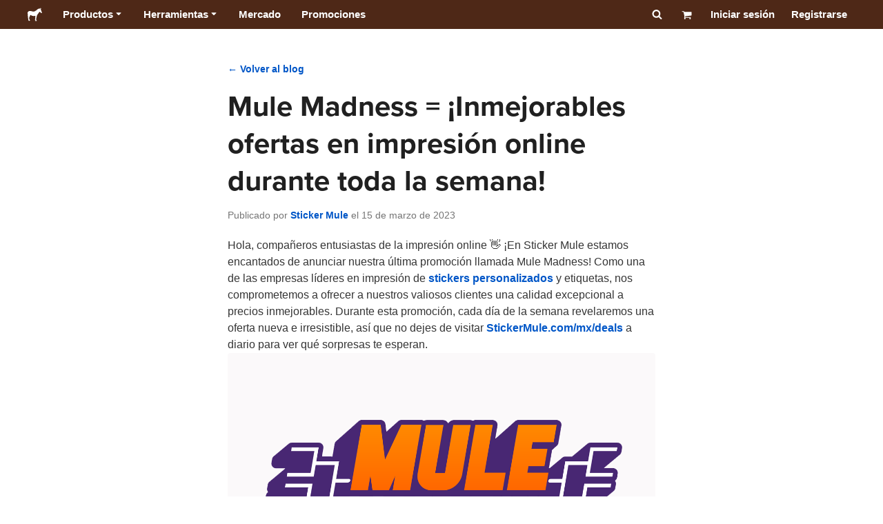

--- FILE ---
content_type: text/html; charset=utf-8
request_url: https://www.stickermule.com/ar/blog/mule-madness-unbeatable-deals-on-online-printing
body_size: 65530
content:
<!DOCTYPE html><html lang="es-AR"><head><meta charSet="utf-8"/><link href="/blog/_next/static/shared/frontend/static/favicon-production-32.613650327f8fcef6.ico" rel="shortcut icon" type="image/vnd.microsoft.icon"/><link href="/blog/_next/static/shared/frontend/static/apple-touch-icon-152x152.3fd5e445ca882c76.png" rel="apple-touch-icon" type="image/png"/><link href="/blog/_next/static/shared/frontend/static/apple-touch-icon-60x60.fe7e8c9fc47d5eb7.png" rel="apple-touch-icon" sizes="60x60" type="image/png"/><link href="/blog/_next/static/shared/frontend/static/apple-touch-icon-76x76.23852e71b18883e7.png" rel="apple-touch-icon" sizes="76x76" type="image/png"/><link href="/blog/_next/static/shared/frontend/static/apple-touch-icon-120x120.e1877e46095ad172.png" rel="apple-touch-icon" sizes="120x120" type="image/png"/><link href="/blog/_next/static/shared/frontend/static/apple-touch-icon-152x152.3fd5e445ca882c76.png" rel="apple-touch-icon" sizes="152x152" type="image/png"/><meta content="width=device-width, initial-scale=1" name="viewport"/><link href="https://www.stickermule.com/blog.atom" rel="alternate" title="Blog" type="application/atom+xml"/><title>Mule Madness = ¡Inmejorables ofertas en impresión online durante toda la semana! | Blog | Sticker Mule Argentina</title><meta name="description" content="Es la semana de Mule Madness aquí en Sticker Mule ⛹️🏀 ¡Descubre cómo ahorrar cada día en algunos de nuestros artículos más populares!"/><meta name="robots" content="noodp"/><meta property="og:type" content="article"/><meta property="og:url" content="https://www.stickermule.com/ar/blog/mule-madness-unbeatable-deals-on-online-printing"/><meta property="og:site_name" content="Sticker Mule"/><meta property="og:title" content="Mule Madness = ¡Inmejorables ofertas en impresión online durante toda la semana! | Blog | Sticker Mule Argentina"/><meta property="og:description" content="Es la semana de Mule Madness aquí en Sticker Mule ⛹️🏀 ¡Descubre cómo ahorrar cada día en algunos de nuestros artículos más populares!"/><meta property="og:image" content="https://cdn.stickermule.com/content/blog/b699259f-0183-4ef6-9137-3fa7a848dcff"/><meta name="twitter:card" content="summary_large_image"/><meta name="twitter:image" content="https://cdn.stickermule.com/content/blog/b699259f-0183-4ef6-9137-3fa7a848dcff"/><meta name="twitter:site" content="@stickermule"/><meta name="twitter:title" content="Mule Madness = ¡Inmejorables ofertas en impresión online durante toda la semana! | Blog | Sticker Mule Argentina"/><meta name="twitter:description" content="Es la semana de Mule Madness aquí en Sticker Mule ⛹️🏀 ¡Descubre cómo ahorrar cada día en algunos de nuestros artículos más populares!"/><script data-testid="LdJsonScript" type="application/ld+json">{"@context":"http://schema.org","@graph":[{"@type":"Article","name":"Mule Madness = ¡Inmejorables ofertas en impresión online durante toda la semana! | Blog | Sticker Mule Argentina","url":"https://www.stickermule.com/ar/blog/mule-madness-unbeatable-deals-on-online-printing","image":"https://cdn.stickermule.com/content/blog/b699259f-0183-4ef6-9137-3fa7a848dcff","description":"Es la semana de Mule Madness aquí en Sticker Mule ⛹️🏀 ¡Descubre cómo ahorrar cada día en algunos de nuestros artículos más populares!"},{}]}</script><link href="https://www.stickermule.com/blog/mule-madness-unbeatable-deals-on-online-printing" hrefLang="en" rel="alternate"/><link href="https://www.stickermule.com/uk/blog/mule-madness-unbeatable-deals-on-online-printing" hrefLang="en-GB" rel="alternate"/><link href="https://www.stickermule.com/ca/blog/mule-madness-unbeatable-deals-on-online-printing" hrefLang="en-CA" rel="alternate"/><link href="https://www.stickermule.com/au/blog/mule-madness-unbeatable-deals-on-online-printing" hrefLang="en-AU" rel="alternate"/><link href="https://www.stickermule.com/en-de/blog/mule-madness-unbeatable-deals-on-online-printing" hrefLang="en-DE" rel="alternate"/><link href="https://www.stickermule.com/en-in/blog/mule-madness-unbeatable-deals-on-online-printing" hrefLang="en-IN" rel="alternate"/><link href="https://www.stickermule.com/es-us/blog/mule-madness-unbeatable-deals-on-online-printing" hrefLang="es-US" rel="alternate"/><link href="https://www.stickermule.com/es/blog/mule-madness-unbeatable-deals-on-online-printing" hrefLang="es" rel="alternate"/><link href="https://www.stickermule.com/mx/blog/mule-madness-unbeatable-deals-on-online-printing" hrefLang="es-MX" rel="alternate"/><link href="https://www.stickermule.com/ar/blog/mule-madness-unbeatable-deals-on-online-printing" rel="canonical"/><link href="https://www.stickermule.com/ar/blog/mule-madness-unbeatable-deals-on-online-printing" hrefLang="es-AR" rel="alternate"/><link href="https://www.stickermule.com/it/blog/mule-madness-unbeatable-deals-on-online-printing" hrefLang="it" rel="alternate"/><link href="https://www.stickermule.com/fr-ca/blog/mule-madness-unbeatable-deals-on-online-printing" hrefLang="fr-CA" rel="alternate"/><link href="https://www.stickermule.com/fr/blog/mule-madness-unbeatable-deals-on-online-printing" hrefLang="fr" rel="alternate"/><link href="https://www.stickermule.com/de/blog/mule-madness-unbeatable-deals-on-online-printing" hrefLang="de" rel="alternate"/><link href="https://www.stickermule.com/nl/blog/mule-madness-unbeatable-deals-on-online-printing" hrefLang="nl" rel="alternate"/><link href="https://www.stickermule.com/br/blog/mule-madness-unbeatable-deals-on-online-printing" hrefLang="pt-BR" rel="alternate"/><link href="https://www.stickermule.com/pt/blog/mule-madness-unbeatable-deals-on-online-printing" hrefLang="pt" rel="alternate"/><link href="https://www.stickermule.com/hi/blog/mule-madness-unbeatable-deals-on-online-printing" hrefLang="hi" rel="alternate"/><link href="https://www.stickermule.com/jp/blog/mule-madness-unbeatable-deals-on-online-printing" hrefLang="ja" rel="alternate"/><link href="https://www.stickermule.com/eu/blog/mule-madness-unbeatable-deals-on-online-printing" hrefLang="en-IE" rel="alternate"/><meta name="next-head-count" content="45"/><style>
            /* Ensure proper stacking context and isolation between all layers. */
            #__mainNextjsAppContainerLayer,#__modalRootLayer,#__toastsContainerLayer,
            #__modal-root {
              isolation: isolate;
            }
          </style><link rel="preconnect" href="https://use.typekit.net" crossorigin /><noscript data-n-css=""></noscript><script defer="" nomodule="" src="/blog/_next/static/chunks/polyfills-c67a75d1b6f99dc8.js"></script><script defer="" src="/blog/_next/static/chunks/9404.46df38cfbcba1bf0.js"></script><script src="/blog/_next/static/chunks/webpack-48ca203a160e0eec.js" defer=""></script><script src="/blog/_next/static/chunks/framework-ca706bf673a13738.js" defer=""></script><script src="/blog/_next/static/chunks/main-a90b3a109de9e288.js" defer=""></script><script src="/blog/_next/static/chunks/pages/_app-ebdded4b953d6824.js" defer=""></script><script src="/blog/_next/static/chunks/cccc6244-f639f749603131c7.js" defer=""></script><script src="/blog/_next/static/chunks/8488-60cd518aa08d3e17.js" defer=""></script><script src="/blog/_next/static/chunks/1036-6b7b2f430e3ddb41.js" defer=""></script><script src="/blog/_next/static/chunks/7560-ca3cbe90a12e3602.js" defer=""></script><script src="/blog/_next/static/chunks/7632-55c8af1782a15f21.js" defer=""></script><script src="/blog/_next/static/chunks/9316-d173326c06da8a83.js" defer=""></script><script src="/blog/_next/static/chunks/pages/%5Blocale%5D/blog/%5Bslug%5D-9ff688ba926308e5.js" defer=""></script><script src="/blog/_next/static/bGev-ZoCzr3d9Bn_RgpRe/_buildManifest.js" defer=""></script><script src="/blog/_next/static/bGev-ZoCzr3d9Bn_RgpRe/_ssgManifest.js" defer=""></script><style id="__jsx-2386019876">.skipToContent.jsx-2386019876{width:1px;height:1px;opacity:0;overflow:hidden;position:absolute;top:0;left:0;padding:10px;z-index:6;background:white}.skipToContent.jsx-2386019876:focus{height:auto;width:auto;opacity:1}</style><style id="__jsx-734322791">*,*::before,*::after{-webkit-box-sizing:border-box;-moz-box-sizing:border-box;box-sizing:border-box}body{-moz-osx-font-smoothing:grayscale;-webkit-font-smoothing:antialiased;-webkit-text-size-adjust:100%;font-family:"Helvetica Neue",Helvetica,Arial,sans-serif;margin:0}html{color:#404040;font-size:14px}a{color:inherit;text-decoration:none}body.noScroll{overflow:hidden;height:auto;position:fixed;left:0;right:0}body.mouseUser a,body.mouseUser button,body.mouseUser [tabindex],body.mouseUser input[type="button"]{outline:none}button{border:none;margin:0;padding:0;background:transparent;color:inherit;font:inherit;-webkit-font-smoothing:inherit;-moz-osx-font-smoothing:inherit;-webkit-appearance:none}button::-moz-focus-inner{border:0;padding:0}</style><style id="__jsx-955262882">p.jsx-955262882{color:#404040;font-family:"Helvetica Neue",Helvetica,Arial,sans-serif;font-size:16px;line-height:1.6;margin:0;text-align:inherit}.subtitle.jsx-955262882{font-size:1.4em}</style><style id="__jsx-2033559029">li.jsx-2033559029{background-color:white}a.jsx-2033559029{display:grid;grid-template-columns:40px 1fr;grid-column-gap:15px;padding-left:15px}.icon.jsx-2033559029{height:40px;-webkit-box-sizing:content-box;-moz-box-sizing:content-box;box-sizing:content-box;padding:10px 0;display:-webkit-box;display:-webkit-flex;display:-moz-box;display:-ms-flexbox;display:flex;-webkit-box-align:center;-webkit-align-items:center;-moz-box-align:center;-ms-flex-align:center;align-items:center;-webkit-box-pack:center;-webkit-justify-content:center;-moz-box-pack:center;-ms-flex-pack:center;justify-content:center}.iconBackground.jsx-2033559029{height:40px;width:40px;display:-webkit-box;display:-webkit-flex;display:-moz-box;display:-ms-flexbox;display:flex;-webkit-box-align:center;-webkit-align-items:center;-moz-box-align:center;-ms-flex-align:center;align-items:center;-webkit-box-pack:center;-webkit-justify-content:center;-moz-box-pack:center;-ms-flex-pack:center;justify-content:center;background:url(/blog/_next/static/shared/frontend/assets/navigation/iconBackground.261827c3da444a31.svg)}.iconBackground.jsx-2033559029 svg{color:rgba(64,64,64,.75)}.label.jsx-2033559029{display:-webkit-box;display:-webkit-flex;display:-moz-box;display:-ms-flexbox;display:flex;-webkit-box-align:center;-webkit-align-items:center;-moz-box-align:center;-ms-flex-align:center;align-items:center;padding:10px 15px 10px 0;border-bottom:1px solid rgba(196,196,196,.5)}li.jsx-2033559029:first-child{-webkit-border-radius:8px 8px 0 0;-moz-border-radius:8px 8px 0 0;border-radius:8px 8px 0 0}li.jsx-2033559029:last-child{-webkit-border-radius:0 0 8px 8px;-moz-border-radius:0 0 8px 8px;border-radius:0 0 8px 8px}li.jsx-2033559029:only-child{-webkit-border-radius:8px;-moz-border-radius:8px;border-radius:8px}li.jsx-2033559029:last-child .label.jsx-2033559029{border-bottom:none}</style><style id="__jsx-3662335265">span.jsx-3662335265{margin:0}.lineClampSingle.jsx-3662335265{overflow:hidden;-o-text-overflow:ellipsis;text-overflow:ellipsis;white-space:nowrap}</style><style id="__jsx-345125589">span.jsx-345125589{color:currentColor;font-weight:inherit}@media screen and (min-width: 800px){span.jsx-345125589{color:currentColor;font-weight:inherit}}</style><style id="__jsx-3153587330">.lineClampMultiline.jsx-3153587330{overflow:hidden;-o-text-overflow:ellipsis;text-overflow:ellipsis;display:-webkit-box;-webkit-line-clamp:0;-webkit-box-orient:vertical}</style><style id="__jsx-1681716694">span.jsx-1681716694{;;}</style><style id="__jsx-771326099">span.jsx-771326099{font-size: calc(16px * var(--font-scaling));line-height: 150%;
    }@media screen and (min-width: 800px){span.jsx-771326099{font-size: calc(16px * var(--font-scaling));line-height: 150%;
      }}</style><style id="__jsx-807115771">.button.jsx-807115771{display:-webkit-inline-box;display:-webkit-inline-flex;display:-moz-inline-box;display:-ms-inline-flexbox;display:inline-flex;-webkit-box-pack:center;-webkit-justify-content:center;-moz-box-pack:center;-ms-flex-pack:center;justify-content:center;position:relative;overflow:hidden;cursor:pointer;border:1px solid transparent;font-weight:700;font-family:"Helvetica Neue",Helvetica,Arial,sans-serif;letter-spacing:0;-webkit-border-radius:4px;-moz-border-radius:4px;border-radius:4px}.button.jsx-807115771{display: flex; width: 100%;
    }@media screen and (min-width: 800px){.button.jsx-807115771{display: flex; width: 100%;
      }}.md.jsx-807115771{padding:16px 20px}.md.jsx-807115771>.content{gap:16px}.md.iconOnly.jsx-807115771{padding:16px}.md.iconOnly.jsx-807115771>.content{font-size:calc(16px * var(--font-scaling));line-height:150%;min-height:1lh;min-width:1lh}.iconOnly.jsx-807115771{-webkit-box-align:center;-webkit-align-items:center;-moz-box-align:center;-ms-flex-align:center;align-items:center;-webkit-box-pack:center;-webkit-justify-content:center;-moz-box-pack:center;-ms-flex-pack:center;justify-content:center}.uiAccent.standard.jsx-807115771{background-color:var(--uiAccent-bg);color:var(--uiAccent-fg)}.uiAccent.standard.jsx-807115771:hover{background-color:var(--uiAccent-bgHover)}.uiAccent.standard.jsx-807115771:focus{background-color:var(--uiAccent-bgActive)}.uiAccent.standard[disabled].jsx-807115771,.uiAccent.standard.disabled.jsx-807115771{background-color:var(--uiAccent-bgDisabled);color:var(--uiAccent-fgDisabled);pointer-events:none;cursor:default}.neutral.standard.jsx-807115771{border-color:var(--neutral-border)}.neutral.standard.jsx-807115771:hover{border-color:var(--neutral-borderHover)}.neutral.standard.jsx-807115771:focus{border-color:var(--neutral-borderActive)}.uiAccent.outline.jsx-807115771{background-color:var(--neutral-bg);color:var(--uiAccent-standalone-resting);border-color:var(--uiAccent-standalone-resting)}.uiAccent.outline.jsx-807115771:hover{color:var(--uiAccent-standalone-hover);border-color:var(--uiAccent-standalone-hover)}.uiAccent.outline.jsx-807115771:focus{color:var(--uiAccent-standalone-active);border-color:var(--uiAccent-standalone-active)}.uiAccent.outline[disabled].jsx-807115771,.uiAccent.outline.disabled.jsx-807115771{border-color:var(--uiAccent-standalone-disabled);color:var(--uiAccent-standalone-disabled);pointer-events:none;cursor:default}.uiAccent.text.jsx-807115771{background-color:var(--neutral-bg);color:var(--uiAccent-standalone-resting)}.uiAccent.text.jsx-807115771:hover{color:var(--uiAccent-standalone-hover)}.uiAccent.text.jsx-807115771:focus{color:var(--uiAccent-standalone-active)}.uiAccent.text[disabled].jsx-807115771,.uiAccent.text.disabled.jsx-807115771{color:var(--uiAccent-standalone-disabled);pointer-events:none;cursor:default}.button.jsx-807115771 .content{display:-webkit-box;display:-webkit-flex;display:-moz-box;display:-ms-flexbox;display:flex;-webkit-box-align:center;-webkit-align-items:center;-moz-box-align:center;-ms-flex-align:center;align-items:center;-webkit-box-pack:center;-webkit-justify-content:center;-moz-box-pack:center;-ms-flex-pack:center;justify-content:center;opacity:1}.button.jsx-807115771 .icon{display:-webkit-box;display:-webkit-flex;display:-moz-box;display:-ms-flexbox;display:flex}.button.jsx-807115771 .icon>svg{display:block}</style><style id="__jsx-284336425">.link.jsx-284336425{background:transparent;border:none;cursor:pointer;display:inline;font-family:inherit;font-weight:700;padding:0;text-align:inherit;text-decoration:none}.link.jsx-284336425>.contentAndIcon{display:-webkit-inline-box;display:-webkit-inline-flex;display:-moz-inline-box;display:-ms-inline-flexbox;display:inline-flex;gap:var(--iconGap);-webkit-box-align:baseline;-webkit-align-items:baseline;-moz-box-align:baseline;-ms-flex-align:baseline;align-items:baseline;text-decoration:inherit}.uiAccent.jsx-284336425{color:var(--uiAccent-standalone-resting)}.uiAccent.jsx-284336425:hover{color:var(--uiAccent-standalone-hover)}.uiAccent.jsx-284336425:focus{color:var(--uiAccent-standalone-active)}.uiAccent.disabled.jsx-284336425{color:var(--uiAccent-standalone-disabled)}.white.jsx-284336425{text-decoration:underline}.white.jsx-284336425:focus,.white.jsx-284336425:hover{opacity:.8}.link.jsx-284336425 .icon{display:-webkit-inline-box;display:-webkit-inline-flex;display:-moz-inline-box;display:-ms-inline-flexbox;display:inline-flex;-webkit-box-align:center;-webkit-align-items:center;-moz-box-align:center;-ms-flex-align:center;align-items:center;-webkit-align-self:center;-ms-flex-item-align:center;align-self:center}</style><style id="__jsx-3974232275">.link.jsx-3974232275{font-size: inherit; line-height: inherit;
    }@media screen and (min-width: 800px){.link.jsx-3974232275{font-size: inherit; line-height: inherit;
      }}</style><style id="__jsx-3523161911">.link.jsx-3523161911{--iconGap: 0.35em;
    }@media screen and (min-width: 800px){.link.jsx-3523161911{--iconGap: 0.35em;
      }}</style><style id="__jsx-990925002">p.jsx-990925002{color:#404040;font-family:"Helvetica Neue",Helvetica,Arial,sans-serif;font-size:inherit;line-height:1.6;margin:15px 0 0 0;text-align:center}.subtitle.jsx-990925002{font-size:1.4em}</style><style id="__jsx-2996686808">.wrapper.jsx-2996686808 .logout{font-weight:700;color:#404040;display:-webkit-inline-box;display:-webkit-inline-flex;display:-moz-inline-box;display:-ms-inline-flexbox;display:inline-flex;gap:5px;-webkit-box-align:center;-webkit-align-items:center;-moz-box-align:center;-ms-flex-align:center;align-items:center;padding:5px 0;margin:10px 0;font-weight:700;width:100%}.wrapper.jsx-2996686808 .logout .icon{position:relative;display:-webkit-box;display:-webkit-flex;display:-moz-box;display:-ms-flexbox;display:flex;-webkit-box-align:center;-webkit-align-items:center;-moz-box-align:center;-ms-flex-align:center;align-items:center;margin-right:10px;-webkit-transform:rotate(180deg);-moz-transform:rotate(180deg);-ms-transform:rotate(180deg);-o-transform:rotate(180deg);transform:rotate(180deg)}</style><style id="__jsx-727900878">nav.jsx-727900878{position:fixed;background-color:#f3f3f3;opacity:0;visibility:hidden}nav.isOpen.jsx-727900878{top:55px;height:-webkit-calc(100% - 55px);height:-moz-calc(100% - 55px);height:calc(100% - 55px);width:100%;z-index:7;overflow-x:hidden;overflow-y:auto;overflow:hidden auto;opacity:1;-webkit-overflow-scrolling:touch;-webkit-transition:opacity 200ms ease-out;-moz-transition:opacity 200ms ease-out;-o-transition:opacity 200ms ease-out;transition:opacity 200ms ease-out;visibility:visible}nav.jsx-727900878 ul{list-style-type:none;padding:0;margin:0 0 25px 0}nav.jsx-727900878 ul:last-child{margin:0}.sectionTitle.jsx-727900878{font-size:12px;text-transform:uppercase;margin:0 0 15px 0;color:#757575}.mainNav.jsx-727900878,.accountNav.jsx-727900878{padding:20px}.mainNav.jsx-727900878{position:absolute;top:0;left:0;right:0;-webkit-transition:-webkit-transform 400ms ease-out;-moz-transition:-moz-transform 400ms ease-out;-o-transition:-o-transform 400ms ease-out;transition:-webkit-transform 400ms ease-out;transition:-moz-transform 400ms ease-out;transition:-o-transform 400ms ease-out;transition:transform 400ms ease-out}.mainNav.hidden.jsx-727900878{-webkit-transform:translatex(-100%);-moz-transform:translatex(-100%);-ms-transform:translatex(-100%);-o-transform:translatex(-100%);transform:translatex(-100%)}.accountNav.jsx-727900878{-webkit-transform:translatex(100%);-moz-transform:translatex(100%);-ms-transform:translatex(100%);-o-transform:translatex(100%);transform:translatex(100%);position:absolute;top:0;left:0;right:0;-webkit-transition:-webkit-transform 400ms ease-out;-moz-transition:-moz-transform 400ms ease-out;-o-transition:-o-transform 400ms ease-out;transition:-webkit-transform 400ms ease-out;transition:-moz-transform 400ms ease-out;transition:-o-transform 400ms ease-out;transition:transform 400ms ease-out}.accountNav.visible.jsx-727900878{-webkit-transform:translatex(0);-moz-transform:translatex(0);-ms-transform:translatex(0);-o-transform:translatex(0);transform:translatex(0)}</style><style id="__jsx-2417501190">a.jsx-2417501190{display:-webkit-inline-box;display:-webkit-inline-flex;display:-moz-inline-box;display:-ms-inline-flexbox;display:inline-flex;height:var(--headerHeight);-webkit-box-align:center;-webkit-align-items:center;-moz-box-align:center;-ms-flex-align:center;align-items:center;-webkit-box-pack:center;-webkit-justify-content:center;-moz-box-pack:center;-ms-flex-pack:center;justify-content:center}a.jsx-2417501190:hover{opacity:.8}a.jsx-2417501190 .mobileOnly{display:block;width:66px}a.jsx-2417501190 .desktopOnly{display:none}@media screen and (min-width: 1040px){a.jsx-2417501190 .mobileOnly{display:none}a.jsx-2417501190 .desktopOnly{display:block;width:auto}}</style><style id="__jsx-3231732293">a.jsx-3231732293{display:-webkit-box;display:-webkit-flex;display:-moz-box;display:-ms-flexbox;display:flex;-webkit-box-align:center;-webkit-align-items:center;-moz-box-align:center;-ms-flex-align:center;align-items:center;font-weight:400;font-size:15px;padding:8px}a.jsx-3231732293 img.jsx-3231732293{margin-right:12px}a.jsx-3231732293 .description{display:block}</style><style id="__jsx-796382953">div.jsx-796382953{display:-webkit-box;display:-webkit-flex;display:-moz-box;display:-ms-flexbox;display:flex;-webkit-box-align:center;-webkit-align-items:center;-moz-box-align:center;-ms-flex-align:center;align-items:center}a.jsx-796382953{display:-webkit-box;display:-webkit-flex;display:-moz-box;display:-ms-flexbox;display:flex;-webkit-box-align:center;-webkit-align-items:center;-moz-box-align:center;-ms-flex-align:center;align-items:center;font-size:15px;font-weight:700;line-height:1.2;padding:12px 15px}.HeaderCaretDown.jsx-796382953{pointer-events:none;margin-left:2px}.subItems.jsx-796382953{position:absolute;opacity:0;pointer-events:none;left:-40px;top:43px;-webkit-transition:opacity 250ms ease-out;-moz-transition:opacity 250ms ease-out;-o-transition:opacity 250ms ease-out;transition:opacity 250ms ease-out}.showSubItems.jsx-796382953{opacity:1;-webkit-transition:none;-moz-transition:none;-o-transition:none;transition:none;pointer-events:all}ul.jsx-796382953{background-color:white;-webkit-border-radius:8px;-moz-border-radius:8px;border-radius:8px;-webkit-box-shadow:0px 6px 20px rgba(0,0,0,.4);-moz-box-shadow:0px 6px 20px rgba(0,0,0,.4);box-shadow:0px 6px 20px rgba(0,0,0,.4);color:#202020;left:0;top:0;list-style:none;margin-top:8px;min-width:225px;max-width:350px;padding:16px;position:absolute;z-index:4}ul.jsx-796382953::before{position:absolute;width:100%;height:9px;content:"";left:0;top:-9px}ul.jsx-796382953::after{content:"";position:absolute;display:block;width:0;height:0;border:8px solid transparent;border-bottom-color:white;top:-16px;left:37%;z-index:5}ul.tools.jsx-796382953{min-width:350px}ul.tools.jsx-796382953::after{left:50%}ul.jsx-796382953 li.jsx-796382953{-webkit-border-radius:8px;-moz-border-radius:8px;border-radius:8px}ul.jsx-796382953 li.jsx-796382953:hover{background-color:#f3f3f3}</style><style id="__jsx-1161321533">p.jsx-1161321533{margin:0}.lineClampSingle.jsx-1161321533{overflow:hidden;-o-text-overflow:ellipsis;text-overflow:ellipsis;white-space:nowrap}</style><style id="__jsx-1040480533">p.jsx-1040480533{color:var(--neutral-fgMuted);font-weight:inherit}@media screen and (min-width: 800px){p.jsx-1040480533{color:var(--neutral-fgMuted);font-weight:inherit}}</style><style id="__jsx-2061012426">p.jsx-2061012426{;;}</style><style id="__jsx-848650355">p.jsx-848650355{font-size: calc(12px * var(--font-scaling));line-height: 133.333%;
    }@media screen and (min-width: 800px){p.jsx-848650355{font-size: calc(12px * var(--font-scaling));line-height: 133.333%;
      }}</style><style id="__jsx-1727604228">nav.jsx-1727604228{display:-webkit-box;display:-webkit-flex;display:-moz-box;display:-ms-flexbox;display:flex;position:relative;z-index:3}</style><style id="__jsx-c02370c69473a7d3">button.jsx-c02370c69473a7d3{-webkit-appearance:none;-moz-appearance:none;-ms-appearance:none;appearance:none;border:0;background-color:transparent;cursor:pointer;padding:14px 17px}button.jsx-c02370c69473a7d3:focus{outline:none}button.jsx-c02370c69473a7d3 svg{-webkit-transform:translatey(3px);-moz-transform:translatey(3px);-ms-transform:translatey(3px);-o-transform:translatey(3px);transform:translatey(3px)}</style><style id="__jsx-349278466">header.jsx-349278466{position:fixed;top:0;z-index:3;width:100%;--headerHeight:55px;--iconItemWidth:60px;height:var(--headerHeight);background-color:#4e2817;color:white}.container.jsx-349278466{display:-webkit-box;display:-webkit-flex;display:-moz-box;display:-ms-flexbox;display:flex;-webkit-box-align:center;-webkit-align-items:center;-moz-box-align:center;-ms-flex-align:center;align-items:center;-webkit-box-pack:justify;-webkit-justify-content:space-between;-moz-box-pack:justify;-ms-flex-pack:justify;justify-content:space-between;width:100%;height:100%;margin:0 auto}header.jsx-349278466:not(.isFullWidth) .container.jsx-349278466{max-width:1000px}.spacer.jsx-349278466{height:55px}.navigation.jsx-349278466{display:-webkit-box;display:-webkit-flex;display:-moz-box;display:-ms-flexbox;display:flex;-webkit-box-align:center;-webkit-align-items:center;-moz-box-align:center;-ms-flex-align:center;align-items:center}.menuToggle.jsx-349278466{width:60px}.center.jsx-349278466{position:absolute;left:50%;-webkit-transform:translatex(-50%);-moz-transform:translatex(-50%);-ms-transform:translatex(-50%);-o-transform:translatex(-50%);transform:translatex(-50%)}.rightItems.jsx-349278466{display:-webkit-box;display:-webkit-flex;display:-moz-box;display:-ms-flexbox;display:flex;-webkit-box-align:center;-webkit-align-items:center;-moz-box-align:center;-ms-flex-align:center;align-items:center}.searchButton.jsx-349278466{cursor:pointer;width:var(--iconItemWidth);height:var(--headerHeight)}.searchButton.jsx-349278466 svg{-webkit-transform:translate(2px,1px);-moz-transform:translate(2px,1px);-ms-transform:translate(2px,1px);-o-transform:translate(2px,1px);transform:translate(2px,1px);height:auto;width:auto}.desktopOnly.jsx-349278466{display:none}.logo.jsx-349278466 h1.jsx-349278466{font-size:16px;margin:0}@media screen and (min-width: 1040px){header.jsx-349278466{position:static;--headerHeight:42px;--iconItemWidth:45px}.container.jsx-349278466{padding:0 20px}.isFullWidth.jsx-349278466 .container.jsx-349278466{padding:0 40px}.mobileOnly.jsx-349278466{display:none}.desktopOnly.jsx-349278466{display:block}.logo.jsx-349278466{margin-right:15px}.rightItems.jsx-349278466,.menuToggle.jsx-349278466{width:auto}.searchButton.jsx-349278466 svg{height:15px;width:15px}}</style><style id="__jsx-3214160595">@media screen and (min-width: 1040px){header.jsx-3214160595{--active-nav-item-background:#321a0f}header.isTransparentOnLargeUp.jsx-3214160595{--active-nav-item-background:transparent}header.isTransparentOnLargeUp.jsx-3214160595{background-color:transparent;position:absolute;top:auto}header.jsx-3214160595 .HeaderNavItem{color:white}header.isTransparentOnLargeUp.jsx-3214160595 .HeaderNavItem,header.isTransparentOnLargeUp.jsx-3214160595 .HeaderCaretDown{color:}header.isTransparentOnLargeUp.jsx-3214160595 .HeaderNavItem.showSubItems{background-color:transparent}header.jsx-3214160595 .HeaderNavItem:active,header.jsx-3214160595 .HeaderNavItem:focus,header.jsx-3214160595 .HeaderNavItem:hover,header.jsx-3214160595 .HeaderNavItem.showSubItems{background-color:#3e2012}header.isTransparentOnLargeUp.jsx-3214160595 .HeaderNavItem:active,header.isTransparentOnLargeUp.jsx-3214160595 .HeaderNavItem:focus,header.isTransparentOnLargeUp.jsx-3214160595 .HeaderNavItem:hover,header.isTransparentOnLargeUp.jsx-3214160595 .HeaderCaretDown:active,header.isTransparentOnLargeUp.jsx-3214160595 .HeaderCaretDown:focus,header.isTransparentOnLargeUp.jsx-3214160595 .HeaderCaretDown:hover{background-color:transparent;opacity:.8}header.isTransparentOnLargeUp.jsx-3214160595 .HeaderNavItem.HeaderNavItem{color:}header.isTransparentOnLargeUp.jsx-3214160595 .navigation.jsx-3214160595 .logo.jsx-3214160595 .sticker{fill:}}</style><style id="__jsx-4020647125">h1.jsx-4020647125{color:#202020;font-family:"proxima-nova", "Helvetica Neue",Helvetica,Arial,sans-serif;font-size:3rem;font-weight:400;line-height:1.3;margin:0;text-align:inherit}@media screen and (min-width: 800px){h1.jsx-4020647125{font-size:3rem}}</style><style id="__jsx-2071540226">p.jsx-2071540226{color:#757575;font-family:"Helvetica Neue",Helvetica,Arial,sans-serif;font-size:inherit;line-height:1.6;margin:0.8rem 0 1.5rem;text-align:inherit}.subtitle.jsx-2071540226{font-size:1.4em}</style><style id="__jsx-4087405525">p.jsx-4087405525{color:var(--neutral-fg);font-weight:inherit}@media screen and (min-width: 800px){p.jsx-4087405525{color:var(--neutral-fg);font-weight:inherit}}</style><style id="__jsx-2457263795">p.jsx-2457263795{font-size: calc(16px * var(--font-scaling));line-height: 150%;
    }@media screen and (min-width: 800px){p.jsx-2457263795{font-size: calc(16px * var(--font-scaling));line-height: 150%;
      }}</style><style id="__jsx-85e3d68e99f4b7b0">span.jsx-85e3d68e99f4b7b0 img{width:100%;-webkit-border-radius:4px;-moz-border-radius:4px;border-radius:4px}</style><style id="__jsx-2188651422">h2.jsx-2188651422{margin:0}</style><style id="__jsx-1480095532">h2.jsx-1480095532{font-weight:700;color:var(--neutral-fgHard);font-size:calc(28px * var(--font-scaling));line-height:1.2;font-family:"proxima-nova", "Helvetica Neue",Helvetica,Arial,sans-serif}.lineClampSingle.jsx-1480095532{overflow:hidden;-o-text-overflow:ellipsis;text-overflow:ellipsis;white-space:nowrap}@media screen and (min-width: 800px){h2.jsx-1480095532{font-size:calc(32px * var(--font-scaling))}}</style><style id="__jsx-a75ea342b48313f">li.jsx-a75ea342b48313f{line-height:1.6}li.jsx-a75ea342b48313f:not(:last-of-type){margin:0 0 .6em}</style><style id="__jsx-852637947">ul.jsx-852637947{margin:0;list-style-position:outside;padding-left:1.5rem}</style><style id="__jsx-1295656019">ul.jsx-1295656019{font-size: calc(16px * var(--font-scaling));line-height: 150%;
    }@media screen and (min-width: 800px){ul.jsx-1295656019{font-size: calc(16px * var(--font-scaling));line-height: 150%;
      }}</style><style id="__jsx-3902085907">span.jsx-3902085907{font-size: calc(20px * var(--font-scaling));line-height: 140%;
    }@media screen and (min-width: 800px){span.jsx-3902085907{font-size: calc(20px * var(--font-scaling));line-height: 140%;
      }}</style><style id="__jsx-1531817726">.button.jsx-1531817726{display:-webkit-inline-box;display:-webkit-inline-flex;display:-moz-inline-box;display:-ms-inline-flexbox;display:inline-flex;-webkit-box-pack:center;-webkit-justify-content:center;-moz-box-pack:center;-ms-flex-pack:center;justify-content:center;position:relative;overflow:hidden;cursor:pointer;border:1px solid transparent;font-weight:700;font-family:"Helvetica Neue",Helvetica,Arial,sans-serif;letter-spacing:0;-webkit-border-radius:4px;-moz-border-radius:4px;border-radius:4px}.button.jsx-1531817726{display: inline-flex; width: auto;
    }@media screen and (min-width: 800px){.button.jsx-1531817726{display: inline-flex; width: auto;
      }}.large.jsx-1531817726{padding:20px 24px}.large.jsx-1531817726>.content{gap:20px}.large.iconOnly.jsx-1531817726{padding:20px}.large.iconOnly.jsx-1531817726>.content{font-size:calc(20px * var(--font-scaling));line-height:140%;min-height:1lh;min-width:1lh}.iconOnly.jsx-1531817726{-webkit-box-align:center;-webkit-align-items:center;-moz-box-align:center;-ms-flex-align:center;align-items:center;-webkit-box-pack:center;-webkit-justify-content:center;-moz-box-pack:center;-ms-flex-pack:center;justify-content:center}.uiAccent.standard.jsx-1531817726{background-color:var(--uiAccent-bg);color:var(--uiAccent-fg)}.uiAccent.standard.jsx-1531817726:hover{background-color:var(--uiAccent-bgHover)}.uiAccent.standard.jsx-1531817726:focus{background-color:var(--uiAccent-bgActive)}.uiAccent.standard[disabled].jsx-1531817726,.uiAccent.standard.disabled.jsx-1531817726{background-color:var(--uiAccent-bgDisabled);color:var(--uiAccent-fgDisabled);pointer-events:none;cursor:default}.neutral.standard.jsx-1531817726{border-color:var(--neutral-border)}.neutral.standard.jsx-1531817726:hover{border-color:var(--neutral-borderHover)}.neutral.standard.jsx-1531817726:focus{border-color:var(--neutral-borderActive)}.uiAccent.outline.jsx-1531817726{background-color:var(--neutral-bg);color:var(--uiAccent-standalone-resting);border-color:var(--uiAccent-standalone-resting)}.uiAccent.outline.jsx-1531817726:hover{color:var(--uiAccent-standalone-hover);border-color:var(--uiAccent-standalone-hover)}.uiAccent.outline.jsx-1531817726:focus{color:var(--uiAccent-standalone-active);border-color:var(--uiAccent-standalone-active)}.uiAccent.outline[disabled].jsx-1531817726,.uiAccent.outline.disabled.jsx-1531817726{border-color:var(--uiAccent-standalone-disabled);color:var(--uiAccent-standalone-disabled);pointer-events:none;cursor:default}.uiAccent.text.jsx-1531817726{background-color:var(--neutral-bg);color:var(--uiAccent-standalone-resting)}.uiAccent.text.jsx-1531817726:hover{color:var(--uiAccent-standalone-hover)}.uiAccent.text.jsx-1531817726:focus{color:var(--uiAccent-standalone-active)}.uiAccent.text[disabled].jsx-1531817726,.uiAccent.text.disabled.jsx-1531817726{color:var(--uiAccent-standalone-disabled);pointer-events:none;cursor:default}.button.jsx-1531817726 .content{display:-webkit-box;display:-webkit-flex;display:-moz-box;display:-ms-flexbox;display:flex;-webkit-box-align:center;-webkit-align-items:center;-moz-box-align:center;-ms-flex-align:center;align-items:center;-webkit-box-pack:center;-webkit-justify-content:center;-moz-box-pack:center;-ms-flex-pack:center;justify-content:center;opacity:1}.button.jsx-1531817726 .icon{display:-webkit-box;display:-webkit-flex;display:-moz-box;display:-ms-flexbox;display:flex}.button.jsx-1531817726 .icon>svg{display:block}</style><style id="__jsx-3496823219">div.jsx-3496823219{font-size:calc(16px * var(--font-scaling));font-family:"Helvetica Neue",Helvetica,Arial,sans-serif;line-height:150%;text-align:center}.alignStart.jsx-3496823219{text-align:left}.alignCenter.jsx-3496823219{text-align:center}</style><style id="__jsx-197979576">div.jsx-197979576{display:-webkit-box;display:-webkit-flex;display:-moz-box;display:-ms-flexbox;display:flex;-webkit-box-orient:vertical;-webkit-box-direction:normal;-webkit-flex-direction:column;-moz-box-orient:vertical;-moz-box-direction:normal;-ms-flex-direction:column;flex-direction:column;gap:20px}</style><style id="__jsx-af858c628b146909">div.shouldRemoveContentMarginBottom.jsx-af858c628b146909 :last-child{margin-bottom:0}</style><style id="__jsx-3706277036">.separator.jsx-3706277036{display:-webkit-box;display:-webkit-flex;display:-moz-box;display:-ms-flexbox;display:flex;-webkit-box-align:center;-webkit-align-items:center;-moz-box-align:center;-ms-flex-align:center;align-items:center;gap:16px;margin:48px 0}.separator.jsx-3706277036 span.jsx-3706277036{-webkit-box-flex:1;-webkit-flex-grow:1;-moz-box-flex:1;-ms-flex-positive:1;flex-grow:1;height:1px;width:100%;background-color:var(--neutral-border)}</style><style id="__jsx-2961778161">h4.jsx-2961778161{color:#202020;font-family:"proxima-nova", "Helvetica Neue",Helvetica,Arial,sans-serif;font-size:calc(24px  * var(--font-scaling));font-weight:400;line-height:1.3;margin:0;text-align:inherit}@media screen and (min-width: 800px){h4.jsx-2961778161{font-size:calc(20px * var(--font-scaling))}}</style><style id="__jsx-4e5370aa4cbf887a">label.jsx-4e5370aa4cbf887a{line-height:1}</style><style id="__jsx-2460838790">label.jsx-2460838790{font-weight:700}</style><style id="__jsx-915381409">.tooltip.jsx-915381409{position:absolute;top:-9999px;left:-9999px;color:var(--tooltipColor);font-size:calc(12px * var(--font-scaling));line-height:133.333%;font-weight:700;white-space:nowrap;z-index:1}.content.jsx-915381409{position:relative;background:var(--tooltipBackground);-webkit-border-radius:4px;-moz-border-radius:4px;border-radius:4px}.caret.jsx-915381409{border:5px solid transparent;content:"";display:block;height:0;position:absolute;width:0}.leftAlign.jsx-915381409 .caret.jsx-915381409{left:15px}.rightAlign.jsx-915381409 .caret.jsx-915381409{right:15px}.centerAlign.jsx-915381409 .caret.jsx-915381409{left:-webkit-calc(50% - 5px);left:-moz-calc(50% - 5px);left:calc(50% - 5px)}.left.jsx-915381409 .caret.jsx-915381409{left:-webkit-calc(100% - 1px);left:-moz-calc(100% - 1px);left:calc(100% - 1px);top:-webkit-calc(50% - 5px);top:-moz-calc(50% - 5px);top:calc(50% - 5px)}.right.jsx-915381409 .caret.jsx-915381409{right:-webkit-calc(100% - 1px);right:-moz-calc(100% - 1px);right:calc(100% - 1px);top:-webkit-calc(50% - 5px);top:-moz-calc(50% - 5px);top:calc(50% - 5px)}.top.jsx-915381409 .caret.jsx-915381409{bottom:-9px;border-top-color:var(--tooltipBackground)}.bottom.jsx-915381409 .caret.jsx-915381409{top:-9px;border-bottom-color:var(--tooltipBackground)}.left.jsx-915381409 .caret.jsx-915381409{border-left-color:var(--tooltipBackground)}.right.jsx-915381409 .caret.jsx-915381409{border-right-color:var(--tooltipBackground)}.neutral.jsx-915381409{--tooltipBackground:var(--neutral-stronger-bg);--tooltipColor:var(--neutral-stronger-fg)}.error.jsx-915381409{--tooltipBackground:var(--danger-bg);--tooltipColor:var(--danger-fg)}.sm.jsx-915381409 .content.jsx-915381409{padding:4px 8px}.lg.jsx-915381409 .content.jsx-915381409{padding:12px}</style><style id="__jsx-2121850679">.input.jsx-2121850679,.StripeElement{background:var(--neutral-bg);border:1px solid var(--neutral-border);-webkit-border-radius:4px;-moz-border-radius:4px;border-radius:4px;-webkit-box-shadow:none;-moz-box-shadow:none;box-shadow:none;color:var(--neutral-fg);display:block;font-family:"Helvetica Neue",Helvetica,Arial,sans-serif;outline:none;width:100%}.input.sm.jsx-2121850679{font-size:max(16px, calc(14px * var(--font-scaling)));line-height:min(150%, 157.143%);padding:8px 12px}.input.textarea.xs.jsx-2121850679{padding:8px}.input.textarea.sm.jsx-2121850679{padding:12px}.input.jsx-2121850679::-webkit-input-placeholder{color:var(--neutral-fgMuted)}.input.jsx-2121850679:-moz-placeholder{color:var(--neutral-fgMuted)}.input.jsx-2121850679::-moz-placeholder{color:var(--neutral-fgMuted)}.input.jsx-2121850679:-ms-input-placeholder{color:var(--neutral-fgMuted)}.input.jsx-2121850679::-ms-input-placeholder{color:var(--neutral-fgMuted)}.input.jsx-2121850679::placeholder{color:var(--neutral-fgMuted)}.input.sm[type="time"].jsx-2121850679{height:40px}.input[type="radio"].jsx-2121850679{position:relative;display:inline-block;-webkit-border-radius:9999px;-moz-border-radius:9999px;border-radius:9999px;cursor:pointer;-webkit-appearance:none;-moz-appearance:none;-ms-appearance:none;appearance:none;padding:0;margin:3px 8px 0 0}.input[type="radio"].xs.jsx-2121850679,.input[type="radio"].sm.jsx-2121850679{width:16px;height:16px}.input[type="radio"].md.jsx-2121850679,.input[type="radio"].lg.jsx-2121850679{width:20px;height:20px}.input[type="radio"].jsx-2121850679:checked{border-color:var(--uiAccent-standalone-resting)}.input[type="radio"].jsx-2121850679:checked::before{content:"";position:absolute;inset:2px;-webkit-border-radius:9999px;-moz-border-radius:9999px;border-radius:9999px;background-color:var(--uiAccent-bg)}.input[type="radio"].jsx-2121850679:disabled,.checkbox.jsx-2121850679:disabled{cursor:default}.input.jsx-2121850679:disabled{opacity:.5}.input.jsx-2121850679:not([type="radio"],[type="checkbox"]):disabled{border-color:var(--neutral-borderDisabled);background-color:var(--neutral-bgAltSoft);opacity:1}.input.jsx-2121850679:not([type="radio"],[type="checkbox"]).readOnly{border-color:var(--neutral-border);background-color:var(--neutral-bgAlt)}.input.jsx-2121850679:hover{border-color:var(--neutral-borderHover)}.input.jsx-2121850679:focus,.StripeElement--focus{border-color:var(--uiAccent-weaker-borderActive);-webkit-box-shadow:0px 0px 0px 4px var(--uiAccent-outline);-moz-box-shadow:0px 0px 0px 4px var(--uiAccent-outline);box-shadow:0px 0px 0px 4px var(--uiAccent-outline)}.isInvalid.jsx-2121850679,.StripeElement--invalid{background:var(--danger-weaker-bg);border-color:var(--danger-weaker-border)}.isInvalid.jsx-2121850679:focus,.StripeElement--invalid.StripeElement--focus{background:var(--neutral-bg);border-color:var(--danger-weaker-borderActive);-webkit-box-shadow:0px 0px 0px 4px var(--danger-outline);-moz-box-shadow:0px 0px 0px 4px var(--danger-outline);box-shadow:0px 0px 0px 4px var(--danger-outline)}.input.checkbox.jsx-2121850679{position:relative;display:-webkit-box;display:-webkit-flex;display:-moz-box;display:-ms-flexbox;display:flex;-webkit-box-align:center;-webkit-align-items:center;-moz-box-align:center;-ms-flex-align:center;align-items:center;-webkit-box-pack:center;-webkit-justify-content:center;-moz-box-pack:center;-ms-flex-pack:center;justify-content:center;padding:0;margin:0;border:1px solid var(--neutral-border);-webkit-border-radius:4px;-moz-border-radius:4px;border-radius:4px;-webkit-appearance:none;-moz-appearance:none;-ms-appearance:none;appearance:none;outline:0;cursor:pointer}.checkbox.xs.jsx-2121850679,.checkbox.sm.jsx-2121850679{width:16px;height:16px}.checkbox.md.jsx-2121850679,.checkbox.lg.jsx-2121850679{width:20px;height:20px}.checkbox.jsx-2121850679:checked{background:var(--uiAccent-bg);border-color:var(--uiAccent-border)}.checkbox.jsx-2121850679:checked::before{content:"";background:var(--uiAccent-fg);-webkit-mask-image:url("data:image/svg+xml,%3Csvg xmlns='http://www.w3.org/2000/svg' viewBox='0 0 448 512'%3E%3Cpath d='M435 53.87c14 11 17 31 7 45l-256 352c-6 7-14 12-23 13-10 1-19-3-26-9l-128-128c-12-13-12-33 0-46 13-12 33-12 46 0l101 102 234-322c11-14 31-17 45-7'%3E%3C/path%3E%3C/svg%3E");mask-image:url("data:image/svg+xml,%3Csvg xmlns='http://www.w3.org/2000/svg' viewBox='0 0 448 512'%3E%3Cpath d='M435 53.87c14 11 17 31 7 45l-256 352c-6 7-14 12-23 13-10 1-19-3-26-9l-128-128c-12-13-12-33 0-46 13-12 33-12 46 0l101 102 234-322c11-14 31-17 45-7'%3E%3C/path%3E%3C/svg%3E");-webkit-mask-repeat:no-repeat;mask-repeat:no-repeat;-webkit-mask-position:center;mask-position:center;color:var(--uiAccent-fg);position:absolute;inset:1px}.checkbox.indeterminate.jsx-2121850679:checked::before{-webkit-mask-image:url("data:image/svg+xml,%3Csvg xmlns='http://www.w3.org/2000/svg' viewBox='0 0 448 512'%3E%3Cpath d='M0 256c0-18 14-32 32-32h384c18 0 32 14 32 32s-14 32-32 32H32c-18 0-32-14-32-32'%3E%3C/path%3E%3C/svg%3E");mask-image:url("data:image/svg+xml,%3Csvg xmlns='http://www.w3.org/2000/svg' viewBox='0 0 448 512'%3E%3Cpath d='M0 256c0-18 14-32 32-32h384c18 0 32 14 32 32s-14 32-32 32H32c-18 0-32-14-32-32'%3E%3C/path%3E%3C/svg%3E")}.checkbox.large.jsx-2121850679:checked::before{inset:2px}@media screen and (min-width: 800px){.input.jsx-2121850679{font-size:calc(14px * var(--font-scaling))}.input.sm.jsx-2121850679{font-size:calc(14px * var(--font-scaling));line-height:157.143%}}</style><style id="__jsx-e70a7b3a50f5096a">.textarea.jsx-e70a7b3a50f5096a{min-height:5rem;resize:vertical}</style><style id="__jsx-1994586099">.field.jsx-1994586099{display:block;position:relative;margin:0}.field.jsx-1994586099 .tooltipWrapper{position:static}.above.jsx-1994586099{display:-webkit-box;display:-webkit-flex;display:-moz-box;display:-ms-flexbox;display:flex;-webkit-flex-wrap:wrap;-ms-flex-wrap:wrap;flex-wrap:wrap;-webkit-box-pack:justify;-webkit-justify-content:space-between;-moz-box-pack:justify;-ms-flex-pack:justify;justify-content:space-between;row-gap:8px;-webkit-column-gap:16px;-moz-column-gap:16px;column-gap:16px;margin-bottom:8px}.labels.jsx-1994586099{display:-webkit-box;display:-webkit-flex;display:-moz-box;display:-ms-flexbox;display:flex;-webkit-flex-wrap:wrap;-ms-flex-wrap:wrap;flex-wrap:wrap}.field.xs.jsx-1994586099 .labels.jsx-1994586099{gap:4px}.field.sm.jsx-1994586099 .labels.jsx-1994586099,.field.md.jsx-1994586099 .labels.jsx-1994586099{gap:8px}.field.lg.jsx-1994586099 .labels.jsx-1994586099{gap:12px}.field.jsx-1994586099 .labels{font-size:calc(14px * var(--font-scaling));line-height:157.143%}.required.jsx-1994586099{color:var(--neutral-fgMuted);font-style:italic}</style><style id="__jsx-811401512">p.jsx-811401512{color:#404040;font-family:"Helvetica Neue",Helvetica,Arial,sans-serif;font-size:inherit;line-height:1.6;margin:0;text-align:inherit}.subtitle.jsx-811401512{font-size:1.4em}</style><style id="__jsx-a0ff4284903c21f6">.content.jsx-a0ff4284903c21f6{display:-webkit-box;display:-webkit-flex;display:-moz-box;display:-ms-flexbox;display:flex;-webkit-box-align:center;-webkit-align-items:center;-moz-box-align:center;-ms-flex-align:center;align-items:center;-webkit-box-pack:center;-webkit-justify-content:center;-moz-box-pack:center;-ms-flex-pack:center;justify-content:center;opacity:1}.spinner.jsx-a0ff4284903c21f6{opacity:0;position:absolute;top:0;left:0;width:100%;height:100%;display:-webkit-box;display:-webkit-flex;display:-moz-box;display:-ms-flexbox;display:flex;-webkit-box-align:center;-webkit-align-items:center;-moz-box-align:center;-ms-flex-align:center;align-items:center;-webkit-box-pack:center;-webkit-justify-content:center;-moz-box-pack:center;-ms-flex-pack:center;justify-content:center;pointer-events:none;line-height:0}button.loading.jsx-a0ff4284903c21f6 .content.jsx-a0ff4284903c21f6{opacity:0;pointer-events:none}button.loading.jsx-a0ff4284903c21f6 .spinner.jsx-a0ff4284903c21f6{opacity:1;pointer-events:all}</style><style id="__jsx-3225324968">.separator.jsx-3225324968{display:-webkit-box;display:-webkit-flex;display:-moz-box;display:-ms-flexbox;display:flex;-webkit-box-align:center;-webkit-align-items:center;-moz-box-align:center;-ms-flex-align:center;align-items:center;gap:16px;margin:0}.separator.jsx-3225324968 span.jsx-3225324968{-webkit-box-flex:1;-webkit-flex-grow:1;-moz-box-flex:1;-ms-flex-positive:1;flex-grow:1;height:1px;width:100%;background-color:var(--neutral-border)}</style><style id="__jsx-3484003934">.collapsible.jsx-3484003934{display:grid;grid-template-rows:1fr;-webkit-transition:all 250ms ease-in-out;-moz-transition:all 250ms ease-in-out;-o-transition:all 250ms ease-in-out;transition:all 250ms ease-in-out;opacity:1}.collapsible.isCollapsed.jsx-3484003934{grid-template-rows:0fr;opacity:0}.collapsibleContentWrapper.jsx-3484003934{overflow:hidden}.collapsibleContent.jsx-3484003934{display:-webkit-box;display:-webkit-flex;display:-moz-box;display:-ms-flexbox;display:flex;-webkit-box-orient:vertical;-webkit-box-direction:normal;-webkit-flex-direction:column;-moz-box-orient:vertical;-moz-box-direction:normal;-ms-flex-direction:column;flex-direction:column;gap:20px;margin-top:8px}.collapsibleContent.jsx-3484003934 .charactersLeft{color:var(--neutral-fgMuted)}.collapsibleContent.jsx-3484003934 .charactersLeft.hasError{color:var(--danger-standalone-resting)}.submitButtonWrapper.jsx-3484003934{padding-bottom:12px}</style><style id="__jsx-a4cabdbf36999ca4">span.jsx-a4cabdbf36999ca4{-webkit-animation-duration:2s;-moz-animation-duration:2s;-o-animation-duration:2s;animation-duration:2s;-webkit-animation-name:spin;-moz-animation-name:spin;-o-animation-name:spin;animation-name:spin;-webkit-animation-timing-function:linear;-moz-animation-timing-function:linear;-o-animation-timing-function:linear;animation-timing-function:linear;-webkit-animation-iteration-count:infinite;-moz-animation-iteration-count:infinite;-o-animation-iteration-count:infinite;animation-iteration-count:infinite;display:-webkit-inline-box;display:-webkit-inline-flex;display:-moz-inline-box;display:-ms-inline-flexbox;display:inline-flex}@-webkit-keyframes spin{from{-webkit-transform:rotate(0deg);transform:rotate(0deg)}to{-webkit-transform:rotate(360deg);transform:rotate(360deg)}}@-moz-keyframes spin{from{-moz-transform:rotate(0deg);transform:rotate(0deg)}to{-moz-transform:rotate(360deg);transform:rotate(360deg)}}@-o-keyframes spin{from{-o-transform:rotate(0deg);transform:rotate(0deg)}to{-o-transform:rotate(360deg);transform:rotate(360deg)}}@keyframes spin{from{-webkit-transform:rotate(0deg);-moz-transform:rotate(0deg);-o-transform:rotate(0deg);transform:rotate(0deg)}to{-webkit-transform:rotate(360deg);-moz-transform:rotate(360deg);-o-transform:rotate(360deg);transform:rotate(360deg)}}</style><style id="__jsx-916025397">.container.jsx-916025397{display:-webkit-box;display:-webkit-flex;display:-moz-box;display:-ms-flexbox;display:flex;-webkit-box-orient:vertical;-webkit-box-direction:normal;-webkit-flex-direction:column;-moz-box-orient:vertical;-moz-box-direction:normal;-ms-flex-direction:column;flex-direction:column;-webkit-box-align:center;-webkit-align-items:center;-moz-box-align:center;-ms-flex-align:center;align-items:center;-webkit-box-pack:center;-webkit-justify-content:center;-moz-box-pack:center;-ms-flex-pack:center;justify-content:center;padding:32px 20px;gap:20px}.container.isLoading.jsx-916025397{min-height:196px}</style><style id="__jsx-2396013370">.container.jsx-2396013370{display:-webkit-box;display:-webkit-flex;display:-moz-box;display:-ms-flexbox;display:flex;-webkit-box-orient:vertical;-webkit-box-direction:normal;-webkit-flex-direction:column;-moz-box-orient:vertical;-moz-box-direction:normal;-ms-flex-direction:column;flex-direction:column;gap:20px}</style><style id="__jsx-2262789516">.container.jsx-2262789516{position:relative;display:-webkit-box;display:-webkit-flex;display:-moz-box;display:-ms-flexbox;display:flex}.loader.jsx-2262789516{position:absolute;-webkit-transform:translatex(-webkit-calc(-100% - 4px));-moz-transform:translatex(-moz-calc(-100% - 4px));-ms-transform:translatex(calc(-100% - 4px));-o-transform:translatex(calc(-100% - 4px));transform:translatex(-webkit-calc(-100% - 4px));transform:translatex(-moz-calc(-100% - 4px));transform:translatex(calc(-100% - 4px));top:3px}</style><style id="__jsx-1923172628">main.jsx-1923172628{display:block;width:100%;max-width:620px;width:-webkit-calc(100vw - 40px);width:-moz-calc(100vw - 40px);width:calc(100vw - 40px);margin:50px auto}article.jsx-1923172628{margin-top:20px}section.jsx-1923172628{display:grid;text-align:center;gap:20px;grid-template-columns:1fr}@media screen and (min-width: 600px){section.jsx-1923172628{grid-template-columns:1fr auto;text-align:left}}</style><style id="__jsx-350516708">a.jsx-350516708{display:inline-block;-webkit-transition:color.2s;-moz-transition:color.2s;-o-transition:color.2s;transition:color.2s;opacity:.75}a.jsx-350516708 img.jsx-350516708{width:22px;height:22px}a.jsx-350516708+a.jsx-350516708{margin-left:20px}a.jsx-350516708:hover{opacity:1}@media screen and (min-width: 800px){a.jsx-350516708 img.jsx-350516708{width:18px;height:18px}}</style><style id="__jsx-2523344733">nav.jsx-2523344733{display:grid;grid-gap:24px;grid-template-columns:repeat(3,1fr);grid-template-areas:"products tools company""products resources support""interactive interactive interactive""separator separator separator"}ul.jsx-2523344733{list-style:none;text-align:left;padding:0;margin:0;width:100%}.products.jsx-2523344733{grid-area:products}.tools.jsx-2523344733{grid-area:tools}.company.jsx-2523344733{grid-area:company}.resources.jsx-2523344733{grid-area:resources}.support.jsx-2523344733{grid-area:support}.footerLinks.jsx-2523344733 .separator{grid-area:separator;margin:0}.footerLinks.jsx-2523344733 .interactive{grid-area:interactive;margin:20px 0 4px}ul.jsx-2523344733 li.title.jsx-2523344733 a{font-weight:700;color:#202020}ul.jsx-2523344733 li.jsx-2523344733:not(:last-child){margin-bottom:8px}ul.jsx-2523344733 li.title.jsx-2523344733{margin-bottom:12px;line-height:1.6}ul.jsx-2523344733 li.jsx-2523344733 a{font-weight:400}ul.jsx-2523344733 li.jsx-2523344733 a:hover,ul.jsx-2523344733 li.jsx-2523344733 a:focus{text-decoration:underline}ul.jsx-2523344733 li.title.jsx-2523344733 a:hover,ul.jsx-2523344733 li.title.jsx-2523344733 a:focus{text-decoration:none;opacity:.8}@media screen and (min-width: 600px){nav.jsx-2523344733{grid-template-columns:repeat(5,1fr);grid-template-areas:"products tools company resources support""interactive interactive interactive interactive interactive""separator separator separator separator separator"}}@media screen and (min-width: 800px){nav.jsx-2523344733{grid-template-rows:auto 1fr;grid-template-areas:"products tools company resources support""products tools company resources interactive""separator separator separator separator separator";grid-auto-flow:column}.footerLinks.jsx-2523344733 .interactive{margin:12px auto 0 0}}</style><style id="__jsx-2662238005">.sitemap.jsx-2662238005{display:-webkit-box;display:-webkit-flex;display:-moz-box;display:-ms-flexbox;display:flex;-webkit-flex-wrap:wrap;-ms-flex-wrap:wrap;flex-wrap:wrap;-webkit-box-pack:center;-webkit-justify-content:center;-moz-box-pack:center;-ms-flex-pack:center;justify-content:center;gap:12px 20px}.sitemap.jsx-2662238005 a,.sitemap.jsx-2662238005 button{font-weight:400;white-space:pre;line-height:inherit}.sitemap.jsx-2662238005 a:hover,.sitemap.jsx-2662238005 button:hover{text-decoration:underline}</style><style id="__jsx-395456725">.flex.jsx-395456725{display:-webkit-box;display:-webkit-flex;display:-moz-box;display:-ms-flexbox;display:flex;-webkit-box-align:center;-webkit-align-items:center;-moz-box-align:center;-ms-flex-align:center;align-items:center}.flag.jsx-395456725{margin-right:8px}.label.jsx-395456725{font-weight:400}span.jsx-395456725{text-align:left;line-height:1.2}</style><style id="__jsx-342541997">footer.jsx-342541997{padding:40px 0;background-color:var(--neutral-bgAlt);text-align:center}.container.jsx-342541997{display:-webkit-box;display:-webkit-flex;display:-moz-box;display:-ms-flexbox;display:flex;-webkit-box-orient:vertical;-webkit-box-direction:normal;-webkit-flex-direction:column;-moz-box-orient:vertical;-moz-box-direction:normal;-ms-flex-direction:column;flex-direction:column;-webkit-box-pack:center;-webkit-justify-content:center;-moz-box-pack:center;-ms-flex-pack:center;justify-content:center;-webkit-box-align:start;-webkit-align-items:flex-start;-moz-box-align:start;-ms-flex-align:start;align-items:flex-start;width:100%;max-width:1000px;margin:0 auto;padding:0 20px}.navigationLinks.jsx-342541997{width:100%}.otherLinks.jsx-342541997{display:-webkit-box;display:-webkit-flex;display:-moz-box;display:-ms-flexbox;display:flex;-webkit-box-orient:vertical;-webkit-box-direction:normal;-webkit-flex-direction:column;-moz-box-orient:vertical;-moz-box-direction:normal;-ms-flex-direction:column;flex-direction:column;-webkit-box-flex:1;-webkit-flex:1 0 100%;-moz-box-flex:1;-ms-flex:1 0 100%;flex:1 0 100%;-webkit-box-pack:center;-webkit-justify-content:center;-moz-box-pack:center;-ms-flex-pack:center;justify-content:center;-webkit-align-self:stretch;-ms-flex-item-align:stretch;align-self:stretch;-webkit-box-align:center;-webkit-align-items:center;-moz-box-align:center;-ms-flex-align:center;align-items:center}.flexWrapper.jsx-342541997{display:-webkit-box;display:-webkit-flex;display:-moz-box;display:-ms-flexbox;display:flex;-webkit-box-flex:1;-webkit-flex:1 1 auto;-moz-box-flex:1;-ms-flex:1 1 auto;flex:1 1 auto;-webkit-box-orient:vertical;-webkit-box-direction:normal;-webkit-flex-direction:column;-moz-box-orient:vertical;-moz-box-direction:normal;-ms-flex-direction:column;flex-direction:column;gap:20px;margin:24px 0;line-height:1.6}@media screen and (min-width: 800px){footer.jsx-342541997{padding:48px 0}.otherLinks.jsx-342541997{-webkit-box-orient:horizontal;-webkit-box-direction:normal;-webkit-flex-direction:row;-moz-box-orient:horizontal;-moz-box-direction:normal;-ms-flex-direction:row;flex-direction:row;-webkit-box-pack:justify;-webkit-justify-content:space-between;-moz-box-pack:justify;-ms-flex-pack:justify;justify-content:space-between;-webkit-box-align:start;-webkit-align-items:flex-start;-moz-box-align:start;-ms-flex-align:start;align-items:flex-start;gap:16px;margin:24px 0 0}.flexWrapper.jsx-342541997{display:-webkit-box;display:-webkit-flex;display:-moz-box;display:-ms-flexbox;display:flex;-webkit-box-orient:horizontal;-webkit-box-direction:normal;-webkit-flex-direction:row;-moz-box-orient:horizontal;-moz-box-direction:normal;-ms-flex-direction:row;flex-direction:row;-webkit-flex-wrap:wrap;-ms-flex-wrap:wrap;flex-wrap:wrap;-webkit-box-flex:1;-webkit-flex:1 1 auto;-moz-box-flex:1;-ms-flex:1 1 auto;flex:1 1 auto;gap:16px;-webkit-box-align:start;-webkit-align-items:flex-start;-moz-box-align:start;-ms-flex-align:start;align-items:flex-start;margin:0}.copyright.jsx-342541997{font-size:calc(12px * var(--font-scaling));-webkit-box-flex:0;-webkit-flex:0 0 auto;-moz-box-flex:0;-ms-flex:0 0 auto;flex:0 0 auto}.sitemap.jsx-342541997{font-size:calc(12px * var(--font-scaling));margin:0}.locale.jsx-342541997{-webkit-box-flex:0;-webkit-flex:0 0 auto;-moz-box-flex:0;-ms-flex:0 0 auto;flex:0 0 auto}}@media screen and (min-width: 1040px){footer.isWhiteOnLargeUp.jsx-342541997{border-top:solid 1px rgba(0,0,0,.1);background-color:white}}</style><style id="__jsx-7d69e678f3ce8b2c">.layout.jsx-7d69e678f3ce8b2c{display:-webkit-box;display:-webkit-flex;display:-moz-box;display:-ms-flexbox;display:flex;-webkit-box-orient:vertical;-webkit-box-direction:normal;-webkit-flex-direction:column;-moz-box-orient:vertical;-moz-box-direction:normal;-ms-flex-direction:column;flex-direction:column;min-height:100vh;min-height:100dvh}.main.jsx-7d69e678f3ce8b2c{position:relative}.footer.jsx-7d69e678f3ce8b2c{margin-top:auto}</style><style id="__jsx-3745393784">:root{--primary-bg: #f97805;
--primary-bgActive: #af5400;
--primary-bgDisabled: rgba(249, 120, 5, 0.4);
--primary-bgHover: #d66500;
--primary-border: #af5400;
--primary-borderActive: #653100;
--primary-borderDisabled: rgba(137, 67, 0, 0.4);
--primary-borderHover: #894300;
--primary-fg: #ffffff;
--primary-fgDisabled: #fff6;
--primary-fgMuted: rgba(255, 255, 255, 0.7);
--primary-outline: rgba(249, 120, 5, 0.4);
--primary-shadow: rgba(249, 120, 5, 0.4);
--primary-skeuomorphic-bg: linear-gradient(180deg, #ff954f 0%, #ff8533 100%);
--primary-skeuomorphic-bgActive: linear-gradient(180deg, #fa750c 0%, #d66500 100%);
--primary-skeuomorphic-bgDisabled: rgba(255, 164, 105, 0.4);
--primary-skeuomorphic-bgHover: linear-gradient(180deg, #ff8533 0%, #fa750c 100%);
--primary-standalone-active: #af5400;
--primary-standalone-disabled: rgba(249, 120, 5, 0.4);
--primary-standalone-hover: #d66500;
--primary-standalone-muted: rgba(249, 120, 5, 0.7);
--primary-standalone-resting: #f97805;
--primary-weaker-bg: #fff0e4;
--primary-weaker-bgActive: #ffdbc3;
--primary-weaker-bgDisabled: rgba(255, 240, 228, 0.4);
--primary-weaker-bgHover: #ffe7d5;
--primary-weaker-border: #ffcfaf;
--primary-weaker-borderActive: #ffa469;
--primary-weaker-borderDisabled: rgba(255, 207, 175, 0.4);
--primary-weaker-borderHover: #ffb382;
--primary-weaker-fg: #894300;
--primary-weaker-fgDisabled: rgba(137, 67, 0, 0.4);
--primary-weaker-fgMuted: rgba(137, 67, 0, 0.7);
--primaryAlt-bg: #e96e00;
--primaryAlt-bgActive: #a04a00;
--primaryAlt-bgDisabled: rgba(233, 110, 0, 0.4);
--primaryAlt-bgHover: #c65b00;
--primaryAlt-border: #a04a00;
--primaryAlt-borderActive: #592700;
--primaryAlt-borderDisabled: rgba(123, 57, 0, 0.4);
--primaryAlt-borderHover: #7b3900;
--primaryAlt-fg: #ffffff;
--primaryAlt-fgDisabled: #fff6;
--primaryAlt-fgMuted: rgba(255, 255, 255, 0.7);
--primaryAlt-outline: rgba(233, 110, 0, 0.4);
--primaryAlt-shadow: rgba(233, 110, 0, 0.4);
--primaryAlt-skeuomorphic-bg: linear-gradient(180deg, #ff8b4a 0%, #ff7b2e 100%);
--primaryAlt-skeuomorphic-bgActive: linear-gradient(180deg, #ea6b06 0%, #c65b00 100%);
--primaryAlt-skeuomorphic-bgDisabled: rgba(255, 154, 99, 0.4);
--primaryAlt-skeuomorphic-bgHover: linear-gradient(180deg, #ff7b2e 0%, #ea6b06 100%);
--primaryAlt-standalone-active: #a04a00;
--primaryAlt-standalone-disabled: rgba(233, 110, 0, 0.4);
--primaryAlt-standalone-hover: #c65b00;
--primaryAlt-standalone-muted: rgba(233, 110, 0, 0.7);
--primaryAlt-standalone-resting: #e96e00;
--primaryAlt-weaker-bg: #ffe7dc;
--primaryAlt-weaker-bgActive: #ffd1bb;
--primaryAlt-weaker-bgDisabled: rgba(255, 231, 220, 0.4);
--primaryAlt-weaker-bgHover: #ffddcd;
--primaryAlt-weaker-border: #ffc5a7;
--primaryAlt-weaker-borderActive: #ff9a63;
--primaryAlt-weaker-borderDisabled: rgba(255, 197, 167, 0.4);
--primaryAlt-weaker-borderHover: #ffa97b;
--primaryAlt-weaker-fg: #7b3900;
--primaryAlt-weaker-fgDisabled: rgba(123, 57, 0, 0.4);
--primaryAlt-weaker-fgMuted: rgba(123, 57, 0, 0.7);
--brandSm1-bg: #f97805;
--brandSm1-bgActive: #af5400;
--brandSm1-bgDisabled: rgba(249, 120, 5, 0.4);
--brandSm1-bgHover: #d66500;
--brandSm1-border: #af5400;
--brandSm1-borderActive: #653100;
--brandSm1-borderDisabled: rgba(175, 84, 0, 0.4);
--brandSm1-borderHover: #894300;
--brandSm1-fg: #ffffff;
--brandSm1-fgDisabled: #fff6;
--brandSm1-fgMuted: rgba(255, 255, 255, 0.7);
--brandSm1-outline: rgba(249, 120, 5, 0.4);
--brandSm1-shadow: rgba(249, 120, 5, 0.4);
--brandSm1-skeuomorphic-bg: linear-gradient(180deg, #ff954f 0%, #ff8533 100%);
--brandSm1-skeuomorphic-bgActive: linear-gradient(180deg, #fa750c 0%, #d66500 100%);
--brandSm1-skeuomorphic-bgDisabled: rgba(255, 164, 105, 0.4);
--brandSm1-skeuomorphic-bgHover: linear-gradient(180deg, #ff8533 0%, #fa750c 100%);
--brandSm1-standalone-active: #af5400;
--brandSm1-standalone-disabled: rgba(249, 120, 5, 0.4);
--brandSm1-standalone-hover: #d66500;
--brandSm1-standalone-muted: rgba(249, 120, 5, 0.7);
--brandSm1-standalone-resting: #f97805;
--brandSm1-weaker-bg: #fff0e4;
--brandSm1-weaker-bgActive: #ffdbc3;
--brandSm1-weaker-bgDisabled: rgba(255, 240, 228, 0.4);
--brandSm1-weaker-bgHover: #ffe7d5;
--brandSm1-weaker-border: #ffcfaf;
--brandSm1-weaker-borderActive: #ffa469;
--brandSm1-weaker-borderDisabled: rgba(255, 207, 175, 0.4);
--brandSm1-weaker-borderHover: #ffb382;
--brandSm1-weaker-fg: #894300;
--brandSm1-weaker-fgDisabled: rgba(137, 67, 0, 0.4);
--brandSm1-weaker-fgMuted: rgba(137, 67, 0, 0.7);
--brandSm2-bg: #4e2817;
--brandSm2-bgActive: #3b1b0a;
--brandSm2-bgDisabled: rgba(78, 40, 23, 0.4);
--brandSm2-bgHover: #3f1c0b;
--brandSm2-border: #3b1b0a;
--brandSm2-borderActive: #331808;
--brandSm2-borderDisabled: rgba(59, 27, 10, 0.4);
--brandSm2-borderHover: #371909;
--brandSm2-fg: #ffffff;
--brandSm2-fgDisabled: #fff6;
--brandSm2-fgMuted: rgba(255, 255, 255, 0.7);
--brandSm2-outline: rgba(78, 40, 23, 0.4);
--brandSm2-shadow: rgba(78, 40, 23, 0.4);
--brandSm2-skeuomorphic-bg: linear-gradient(180deg, #865946 0%, #693f2e 100%);
--brandSm2-skeuomorphic-bgActive: linear-gradient(180deg, #4c2615 0%, #3f1c0b 100%);
--brandSm2-skeuomorphic-bgDisabled: rgba(162, 114, 95, 0.4);
--brandSm2-skeuomorphic-bgHover: linear-gradient(180deg, #693f2e 0%, #4c2615 100%);
--brandSm2-standalone-active: #3b1b0a;
--brandSm2-standalone-disabled: rgba(78, 40, 23, 0.4);
--brandSm2-standalone-hover: #3f1c0b;
--brandSm2-standalone-muted: rgba(78, 40, 23, 0.7);
--brandSm2-standalone-resting: #4e2817;
--brandSm2-weaker-bg: #fff0dd;
--brandSm2-weaker-bgActive: #ffcdba;
--brandSm2-weaker-bgDisabled: rgba(255, 240, 221, 0.4);
--brandSm2-weaker-bgHover: #ffe0cd;
--brandSm2-weaker-border: #efb9a6;
--brandSm2-weaker-borderActive: #a2725f;
--brandSm2-weaker-borderDisabled: rgba(239, 185, 166, 0.4);
--brandSm2-weaker-borderHover: #bd8b78;
--brandSm2-weaker-fg: #371909;
--brandSm2-weaker-fgDisabled: rgba(55, 25, 9, 0.4);
--brandSm2-weaker-fgMuted: rgba(55, 25, 9, 0.7);
--colorless-bg: #ffffff;
--colorless-bgActive: #e8e8e8;
--colorless-bgAlt: #f8f8f8;
--colorless-bgDisabled: rgba(248, 248, 248, 0.4);
--colorless-bgHover: #f1f1f1;
--colorless-border: #f1f1f1;
--colorless-borderActive: #dedede;
--colorless-borderDisabled: rgba(222, 222, 222, 0.4);
--colorless-borderHover: #e8e8e8;
--colorless-borderSoft: #dedede;
--colorless-fg: #505050;
--colorless-fgAlt: #1a1a1a;
--colorless-fgDisabled: rgba(80, 80, 80, 0.4);
--colorless-fgMuted: rgba(80, 80, 80, 0.7);
--colorless-outline: rgba(80, 80, 80, 0.4);
--colorless-shadow: rgba(80, 80, 80, 0.4);
--colorless-skeuomorphic-bg: linear-gradient(180deg, #f8f8f8 0%, #f1f1f1 100%);
--colorless-skeuomorphic-bgActive: linear-gradient(180deg, #dedede 0%, #c5c5c5 100%);
--colorless-skeuomorphic-bgDisabled: rgba(248, 248, 248, 0.4);
--colorless-skeuomorphic-bgHover: linear-gradient(180deg, #f1f1f1 0%, #dedede 100%);
--colorless-standalone-active: #f1f1f1;
--colorless-standalone-disabled: #fff6;
--colorless-standalone-hover: #f8f8f8;
--colorless-standalone-muted: rgba(255, 255, 255, 0.7);
--colorless-standalone-resting: #ffffff;
--colorless-transparent-bg: rgba(26, 26, 26, 0.8);
--colorless-transparent-bgActive: #1a1a1a;
--colorless-transparent-bgDisabled: rgba(26, 26, 26, 0.4);
--colorless-transparent-bgHover: rgba(26, 26, 26, 0.9);
--colorless-transparent-fg: #ffffff;
--colorless-transparent-fgDisabled: #fff6;
--danger-bg: #ff4242;
--danger-bgActive: #b30019;
--danger-bgDisabled: rgba(255, 66, 66, 0.4);
--danger-bgHover: #d71c2b;
--danger-border: #b30019;
--danger-borderActive: #6b0000;
--danger-borderDisabled: rgba(179, 0, 25, 0.4);
--danger-borderHover: #8e0006;
--danger-fg: #ffffff;
--danger-fgDisabled: #fff6;
--danger-fgMuted: rgba(255, 255, 255, 0.7);
--danger-outline: rgba(255, 133, 130, 0.4);
--danger-shadow: rgba(215, 28, 43, 0.4);
--danger-skeuomorphic-bg: linear-gradient(180deg, #ff6f6c 0%, #ff5756 100%);
--danger-skeuomorphic-bgActive: linear-gradient(180deg, #f73b3f 0%, #d71c2b 100%);
--danger-skeuomorphic-bgDisabled: rgba(255, 133, 130, 0.4);
--danger-skeuomorphic-bgHover: linear-gradient(180deg, #ff5756 0%, #f73b3f 100%);
--danger-standalone-active: #b30019;
--danger-standalone-disabled: rgba(247, 59, 63, 0.4);
--danger-standalone-hover: #d71c2b;
--danger-standalone-muted: rgba(247, 59, 63, 0.7);
--danger-standalone-resting: #f73b3f;
--danger-weaker-bg: #ffe9ea;
--danger-weaker-bgActive: #ffcece;
--danger-weaker-bgDisabled: rgba(255, 233, 234, 0.4);
--danger-weaker-bgHover: #ffdddd;
--danger-weaker-border: #ffbebd;
--danger-weaker-borderActive: #ff8582;
--danger-weaker-borderDisabled: rgba(255, 190, 189, 0.4);
--danger-weaker-borderHover: #ff9a97;
--danger-weaker-fg: #8e0006;
--danger-weaker-fgDisabled: rgba(142, 0, 6, 0.4);
--danger-weaker-fgMuted: rgba(142, 0, 6, 0.7);
--info-bg: #065995;
--info-bgActive: #054676;
--info-bgDisabled: rgba(6, 89, 149, 0.4);
--info-bgHover: #004d85;
--info-border: #113f67;
--info-borderActive: #193049;
--info-borderDisabled: rgba(17, 63, 103, 0.4);
--info-borderHover: #173758;
--info-fg: #ffffff;
--info-fgDisabled: #fff6;
--info-fgMuted: rgba(255, 255, 255, 0.7);
--info-outline: rgba(115, 149, 203, 0.4);
--info-shadow: rgba(0, 77, 133, 0.4);
--info-skeuomorphic-bg: linear-gradient(180deg, #5981ba 0%, #3a6da8 100%);
--info-skeuomorphic-bgActive: linear-gradient(180deg, #065995 0%, #004d85 100%);
--info-skeuomorphic-bgDisabled: rgba(115, 149, 203, 0.4);
--info-skeuomorphic-bgHover: linear-gradient(180deg, #3a6da8 0%, #065995 100%);
--info-standalone-active: #054676;
--info-standalone-disabled: rgba(6, 89, 149, 0.4);
--info-standalone-hover: #004d85;
--info-standalone-muted: rgba(6, 89, 149, 0.7);
--info-standalone-resting: #065995;
--info-weaker-bg: #e6f4ff;
--info-weaker-bgActive: #c8daff;
--info-weaker-bgDisabled: rgba(230, 244, 255, 0.4);
--info-weaker-bgHover: #d8e8ff;
--info-weaker-border: #b6cbf9;
--info-weaker-borderActive: #7395cb;
--info-weaker-borderDisabled: rgba(182, 203, 249, 0.4);
--info-weaker-borderHover: #8ba8db;
--info-weaker-fg: #113f67;
--info-weaker-fgDisabled: rgba(17, 63, 103, 0.4);
--info-weaker-fgMuted: rgba(17, 63, 103, 0.7);
--neutral-alpha-20: rgba(26, 26, 26, 0.2);
--neutral-alpha-40: rgba(26, 26, 26, 0.4);
--neutral-alpha-60: rgba(26, 26, 26, 0.6);
--neutral-alpha-80: rgba(26, 26, 26, 0.8);
--neutral-alpha-05: rgba(26, 26, 26, 0.05);
--neutral-bg: #ffffff;
--neutral-bgActive: #dedede;
--neutral-bgAlt: #f1f1f1;
--neutral-bgAltSoft: #f8f8f8;
--neutral-bgDisabled: #fff6;
--neutral-bgHover: #e8e8e8;
--neutral-border: #d2d2d2;
--neutral-borderActive: #b7b7b7;
--neutral-borderDisabled: rgba(210, 210, 210, 0.4);
--neutral-borderHover: #c5c5c5;
--neutral-borderSoft: #e8e8e8;
--neutral-fg: #353535;
--neutral-fgDisabled: rgba(53, 53, 53, 0.4);
--neutral-fgHard: #1a1a1a;
--neutral-fgMuted: rgba(53, 53, 53, 0.7);
--neutral-outline: rgba(169, 169, 169, 0.4);
--neutral-shadow: rgba(107, 107, 107, 0.4);
--neutral-skeuomorphic-bg: linear-gradient(180deg, #ffffff 0%, #f8f8f8 100%);
--neutral-skeuomorphic-bgActive: linear-gradient(180deg, #f1f1f1 0%, #e8e8e8 100%);
--neutral-skeuomorphic-bgDisabled: rgba(248, 248, 248, 0.4);
--neutral-skeuomorphic-bgHover: linear-gradient(180deg, #f8f8f8 0%, #f1f1f1 100%);
--neutral-standalone-active: #dedede;
--neutral-standalone-disabled: #fff6;
--neutral-standalone-hover: #e8e8e8;
--neutral-standalone-muted: rgba(255, 255, 255, 0.7);
--neutral-standalone-resting: #ffffff;
--neutral-stronger-bg: #1a1a1a;
--neutral-stronger-bgActive: #424242;
--neutral-stronger-bgAlt: #272727;
--neutral-stronger-bgDisabled: rgba(26, 26, 26, 0.4);
--neutral-stronger-bgHover: #353535;
--neutral-stronger-border: #272727;
--neutral-stronger-borderActive: #505050;
--neutral-stronger-borderDisabled: rgba(39, 39, 39, 0.4);
--neutral-stronger-borderHard: #353535;
--neutral-stronger-borderHover: #424242;
--neutral-stronger-fg: #f8f8f8;
--neutral-stronger-fgDisabled: rgba(248, 248, 248, 0.4);
--neutral-stronger-fgMuted: rgba(248, 248, 248, 0.7);
--neutral-transparent-bg: rgba(26, 26, 26, 0.1);
--neutral-transparent-bgActive: rgba(26, 26, 26, 0.3);
--neutral-transparent-bgDisabled: rgba(26, 26, 26, 0.4);
--neutral-transparent-bgHover: rgba(26, 26, 26, 0.2);
--neutral-transparent-bgMuted: rgba(26, 26, 26, 0.7);
--neutral-transparent-border: rgba(26, 26, 26, 0.2);
--neutral-transparent-borderActive: rgba(26, 26, 26, 0.4);
--neutral-transparent-borderHover: rgba(26, 26, 26, 0.3);
--neutral-transparent-fg: #f8f8f8;
--neutral-transparent-fgDisabled: rgba(248, 248, 248, 0.4);
--neutral-transparent-fgMuted: rgba(248, 248, 248, 0.7);
--physicalProducts-swatchBlack1: #000000;
--physicalProducts-swatchGray1: #cccccc;
--physicalProducts-swatchGreen1: #84b983;
--physicalProducts-swatchNavy1: #384c66;
--physicalProducts-swatchOrange1: #f0965e;
--physicalProducts-swatchWhite1: #ffffff;
--secondary-bg: #5ba4e6;
--secondary-bgActive: #427bae;
--secondary-bgDisabled: rgba(91, 164, 230, 0.4);
--secondary-bgHover: #5ba4e6;
--secondary-border: #427bae;
--secondary-borderActive: #35597c;
--secondary-borderDisabled: rgba(66, 123, 174, 0.4);
--secondary-borderHover: #3b6a95;
--secondary-fg: #ffffff;
--secondary-fgDisabled: #fff6;
--secondary-fgMuted: rgba(255, 255, 255, 0.7);
--secondary-outline: rgba(147, 196, 255, 0.4);
--secondary-shadow: rgba(72, 140, 199, 0.4);
--secondary-skeuomorphic-bg: linear-gradient(180deg, #7fb7fe 0%, #6ba9ee 100%);
--secondary-skeuomorphic-bgActive: linear-gradient(180deg, #549cde 0%, #488cc7 100%);
--secondary-skeuomorphic-bgDisabled: rgba(147, 196, 255, 0.4);
--secondary-skeuomorphic-bgHover: linear-gradient(180deg, #6ba9ee 0%, #549cde 100%);
--secondary-standalone-active: #427bae;
--secondary-standalone-disabled: rgba(84, 156, 222, 0.4);
--secondary-standalone-hover: #488cc7;
--secondary-standalone-muted: rgba(84, 156, 222, 0.7);
--secondary-standalone-resting: #549cde;
--secondary-weaker-bg: #e9ffff;
--secondary-weaker-bgActive: #d3efff;
--secondary-weaker-bgDisabled: rgba(233, 255, 255, 0.4);
--secondary-weaker-bgHover: #dff8ff;
--secondary-weaker-border: #c5e5ff;
--secondary-weaker-borderActive: #93c4ff;
--secondary-weaker-borderDisabled: rgba(197, 229, 255, 0.4);
--secondary-weaker-borderHover: #a5d0ff;
--secondary-weaker-fg: #3b6a95;
--secondary-weaker-fgDisabled: rgba(59, 106, 149, 0.4);
--secondary-weaker-fgMuted: rgba(59, 106, 149, 0.7);
--success-bg: #459f50;
--success-bgActive: #327b3c;
--success-bgDisabled: rgba(69, 159, 80, 0.4);
--success-bgHover: #378e44;
--success-border: #2d6934;
--success-borderActive: #214323;
--success-borderDisabled: rgba(45, 105, 52, 0.4);
--success-borderHover: #27552c;
--success-fg: #ffffff;
--success-fgDisabled: #fff6;
--success-fgMuted: rgba(255, 255, 255, 0.7);
--success-outline: rgba(141, 195, 142, 0.4);
--success-shadow: rgba(55, 142, 68, 0.4);
--success-skeuomorphic-bg: linear-gradient(180deg, #77b77a 0%, #60ab66 100%);
--success-skeuomorphic-bgActive: linear-gradient(180deg, #459f50 0%, #378e44 100%);
--success-skeuomorphic-bgDisabled: rgba(141, 195, 142, 0.4);
--success-skeuomorphic-bgHover: linear-gradient(180deg, #60ab66 0%, #459f50 100%);
--success-standalone-active: #327b3c;
--success-standalone-disabled: rgba(69, 159, 80, 0.4);
--success-standalone-hover: #378e44;
--success-standalone-muted: rgba(69, 159, 80, 0.7);
--success-standalone-resting: #459f50;
--success-weaker-bg: #ebf5eb;
--success-weaker-bgActive: #d2e8d2;
--success-weaker-bgDisabled: rgba(235, 245, 235, 0.4);
--success-weaker-bgHover: #e0efdf;
--success-weaker-border: #c3e0c3;
--success-weaker-borderActive: #8dc38e;
--success-weaker-borderDisabled: rgba(195, 224, 195, 0.4);
--success-weaker-borderHover: #a0cda1;
--success-weaker-fg: #2d6934;
--success-weaker-fgDisabled: rgba(45, 105, 52, 0.4);
--success-weaker-fgMuted: rgba(45, 105, 52, 0.7);
--uiAccent2-bg: #f90e5b;
--uiAccent2-bgActive: #b40040;
--uiAccent2-bgDisabled: rgba(249, 14, 91, 0.4);
--uiAccent2-bgHover: #d8004c;
--uiAccent2-border: #8f0032;
--uiAccent2-borderActive: #460012;
--uiAccent2-borderDisabled: rgba(143, 0, 50, 0.4);
--uiAccent2-borderHover: #690023;
--uiAccent2-fg: #ffffff;
--uiAccent2-fgDisabled: #fff6;
--uiAccent2-fgMuted: rgba(255, 255, 255, 0.7);
--uiAccent2-outline: rgba(255, 121, 152, 0.4);
--uiAccent2-shadow: rgba(216, 0, 76, 0.4);
--uiAccent2-skeuomorphic-bg: linear-gradient(180deg, #ff5e84 0%, #ff4070 100%);
--uiAccent2-skeuomorphic-bgActive: linear-gradient(180deg, #f90e5b 0%, #d8004c 100%);
--uiAccent2-skeuomorphic-bgDisabled: rgba(255, 121, 152, 0.4);
--uiAccent2-skeuomorphic-bgHover: linear-gradient(180deg, #ff4070 0%, #f90e5b 100%);
--uiAccent2-standalone-active: #b40040;
--uiAccent2-standalone-disabled: rgba(249, 14, 91, 0.4);
--uiAccent2-standalone-hover: #d8004c;
--uiAccent2-standalone-muted: rgba(249, 14, 91, 0.7);
--uiAccent2-standalone-resting: #f90e5b;
--uiAccent2-weaker-bg: #ffecf7;
--uiAccent2-weaker-bgActive: #ffcedd;
--uiAccent2-weaker-bgDisabled: rgba(255, 236, 247, 0.4);
--uiAccent2-weaker-bgHover: #ffdeeb;
--uiAccent2-weaker-border: #ffbbce;
--uiAccent2-weaker-borderActive: #ff7998;
--uiAccent2-weaker-borderDisabled: rgba(255, 187, 206, 0.4);
--uiAccent2-weaker-borderHover: #ff91ab;
--uiAccent2-weaker-fg: #8f0032;
--uiAccent2-weaker-fgDisabled: rgba(143, 0, 50, 0.4);
--uiAccent2-weaker-fgMuted: rgba(143, 0, 50, 0.7);
--uiAccent-bg: #0063df;
--uiAccent-bgActive: #004daf;
--uiAccent-bgDisabled: rgba(0, 99, 223, 0.4);
--uiAccent-bgHover: #0056c7;
--uiAccent-border: #0a4497;
--uiAccent-borderActive: #193267;
--uiAccent-borderDisabled: rgba(10, 68, 151, 0.4);
--uiAccent-borderHover: #153b7f;
--uiAccent-fg: #ffffff;
--uiAccent-fgDisabled: #fff6;
--uiAccent-fgMuted: rgba(255, 255, 255, 0.7);
--uiAccent-outline: rgba(113, 155, 255, 0.4);
--uiAccent-shadow: rgba(0, 86, 199, 0.4);
--uiAccent-skeuomorphic-bg: linear-gradient(180deg, #5588ff 0%, #3276f9 100%);
--uiAccent-skeuomorphic-bgActive: linear-gradient(180deg, #0063df 0%, #0056c7 100%);
--uiAccent-skeuomorphic-bgDisabled: rgba(113, 155, 255, 0.4);
--uiAccent-skeuomorphic-bgHover: linear-gradient(180deg, #3276f9 0%, #0063df 100%);
--uiAccent-standalone-active: #004daf;
--uiAccent-standalone-disabled: rgba(0, 86, 199, 0.4);
--uiAccent-standalone-hover: #0056c7;
--uiAccent-standalone-muted: rgba(0, 86, 199, 0.7);
--uiAccent-standalone-resting: #0056c7;
--uiAccent-weaker-bg: #e5f1ff;
--uiAccent-weaker-bgActive: #c7daff;
--uiAccent-weaker-bgDisabled: rgba(229, 241, 255, 0.4);
--uiAccent-weaker-bgHover: #d7e6ff;
--uiAccent-weaker-border: #b4ccff;
--uiAccent-weaker-borderActive: #719bff;
--uiAccent-weaker-borderDisabled: rgba(180, 204, 255, 0.4);
--uiAccent-weaker-borderHover: #89acff;
--uiAccent-weaker-fg: #0a4497;
--uiAccent-weaker-fgDisabled: rgba(10, 68, 151, 0.4);
--uiAccent-weaker-fgMuted: rgba(10, 68, 151, 0.7);
--uiAccent-weaker-tier2-bgActive: #e5f1ff;
--uiAccent-weaker-tier2-bgHover: #f0f9ff;
--uiAccent-weaker-tier2-borderActive: #2d77f6;
--uiAccent-weaker-tier2-borderHover: #c7daff;
--utility-brandSm1: #f97805;
--utility-brandSm2: #4e2817;
--utility-brandUs: #0099ff;
--utility-brands3rdParty-facebook: #4267b2;
--utility-brands3rdParty-facebookGradient: linear-gradient(180deg, #4267B2 0%, #38569A 100%);
--utility-brands3rdParty-twitter: #1da1f2;
--utility-brands3rdParty-twitterGradient: linear-gradient(180deg, #00C6FD 0%, #1DA1F2 100%);
--utility-devices-iphone-accent: #2e7cf6;
--utility-devices-iphone-bg: #f9f9f9;
--utility-devices-iphone-fg: #000000;
--utility-graphics-background1Grey: #eaeaea;
--utility-invisible: rgba(255, 255, 255, 0);
--utility-link: #0063df;
--utility-linkHover: #0056c7;
--utility-bgModalOverlay: rgba(26, 26, 26, 0.8);
--utility-navBg: #ffffff;
--utility-ratingStars: #f7d54e;
--warning-bg: #f9a540;
--warning-bgActive: #b77a26;
--warning-bgDisabled: rgba(249, 165, 64, 0.4);
--warning-bgHover: #d99231;
--warning-border: #95621b;
--warning-borderActive: #523305;
--warning-borderDisabled: rgba(149, 98, 27, 0.4);
--warning-borderHover: #734a10;
--warning-fg: #ffffff;
--warning-fgDisabled: #fff6;
--warning-fgMuted: rgba(255, 255, 255, 0.7);
--warning-outline: rgba(255, 196, 129, 0.4);
--warning-shadow: rgba(217, 146, 49, 0.4);
--warning-skeuomorphic-bg: linear-gradient(180deg, #ffba6c 0%, #ffb057 100%);
--warning-skeuomorphic-bgActive: linear-gradient(180deg, #f9a540 0%, #d99231 100%);
--warning-skeuomorphic-bgDisabled: rgba(255, 196, 129, 0.4);
--warning-skeuomorphic-bgHover: linear-gradient(180deg, #ffb057 0%, #f9a540 100%);
--warning-standalone-active: #523305;
--warning-standalone-disabled: rgba(149, 98, 27, 0.4);
--warning-standalone-hover: #734a10;
--warning-standalone-muted: rgba(149, 98, 27, 0.7);
--warning-standalone-resting: #95621b;
--warning-weaker-bg: #fff6ea;
--warning-weaker-bgActive: #ffe8cd;
--warning-weaker-bgDisabled: rgba(255, 246, 234, 0.4);
--warning-weaker-bgHover: #ffefdd;
--warning-weaker-border: #ffdfbc;
--warning-weaker-borderActive: #ffc481;
--warning-weaker-borderDisabled: rgba(255, 223, 188, 0.4);
--warning-weaker-borderHover: #ffcd95;
--warning-weaker-fg: #734a10;
--warning-weaker-fgDisabled: rgba(115, 74, 16, 0.4);
--warning-weaker-fgMuted: rgba(115, 74, 16, 0.7);
            --font-scaling: 1;}[data-theme="dark"]{--primary-bg: #f97805;
--primary-bgActive: #ffa469;
--primary-bgDisabled: rgba(249, 120, 5, 0.4);
--primary-bgHover: #ff954f;
--primary-border: #ffc199;
--primary-borderActive: #ffdbc3;
--primary-borderDisabled: rgba(255, 164, 105, 0.4);
--primary-borderHover: #ffcfaf;
--primary-fg: #ffffff;
--primary-fgDisabled: #fff6;
--primary-fgMuted: rgba(255, 255, 255, 0.7);
--primary-outline: rgba(249, 120, 5, 0.4);
--primary-shadow: rgba(249, 120, 5, 0.4);
--primary-skeuomorphic-bg: linear-gradient(180deg, #ff954f 0%, #ff8533 100%);
--primary-skeuomorphic-bgActive: linear-gradient(180deg, #ffb382 0%, #ffa469 100%);
--primary-skeuomorphic-bgDisabled: rgba(255, 164, 105, 0.4);
--primary-skeuomorphic-bgHover: linear-gradient(180deg, #ffa469 0%, #ff954f 100%);
--primary-standalone-active: #ffa469;
--primary-standalone-disabled: rgba(249, 120, 5, 0.4);
--primary-standalone-hover: #ff954f;
--primary-standalone-muted: rgba(249, 120, 5, 0.7);
--primary-standalone-resting: #f97805;
--primary-weaker-bg: #170000;
--primary-weaker-bgActive: #441e00;
--primary-weaker-bgDisabled: rgba(23, 0, 0, 0.4);
--primary-weaker-bgHover: #2e0900;
--primary-weaker-border: #441e00;
--primary-weaker-borderActive: #894300;
--primary-weaker-borderDisabled: rgba(68, 30, 0, 0.4);
--primary-weaker-borderHover: #653100;
--primary-weaker-fg: #ffffff;
--primary-weaker-fgDisabled: #fff6;
--primary-weaker-fgMuted: rgba(255, 255, 255, 0.7);
--primaryAlt-bg: #e96e00;
--primaryAlt-bgActive: #ff9a63;
--primaryAlt-bgDisabled: rgba(233, 110, 0, 0.4);
--primaryAlt-bgHover: #ff8b4a;
--primaryAlt-border: #ffb792;
--primaryAlt-borderActive: #ffd1bb;
--primaryAlt-borderDisabled: rgba(255, 154, 99, 0.4);
--primaryAlt-borderHover: #ffc5a7;
--primaryAlt-fg: #ffffff;
--primaryAlt-fgDisabled: #fff6;
--primaryAlt-fgMuted: rgba(255, 255, 255, 0.7);
--primaryAlt-outline: rgba(233, 110, 0, 0.4);
--primaryAlt-shadow: rgba(233, 110, 0, 0.4);
--primaryAlt-skeuomorphic-bg: linear-gradient(180deg, #ff8b4a 0%, #ff7b2e 100%);
--primaryAlt-skeuomorphic-bgActive: linear-gradient(180deg, #ffa97b 0%, #ff9a63 100%);
--primaryAlt-skeuomorphic-bgDisabled: rgba(255, 154, 99, 0.4);
--primaryAlt-skeuomorphic-bgHover: linear-gradient(180deg, #ff9a63 0%, #ff8b4a 100%);
--primaryAlt-standalone-active: #ff9a63;
--primaryAlt-standalone-disabled: rgba(233, 110, 0, 0.4);
--primaryAlt-standalone-hover: #ff8b4a;
--primaryAlt-standalone-muted: rgba(233, 110, 0, 0.7);
--primaryAlt-standalone-resting: #e96e00;
--primaryAlt-weaker-bg: #0a0000;
--primaryAlt-weaker-bgActive: #3b1500;
--primaryAlt-weaker-bgDisabled: rgba(10, 0, 0, 0.4);
--primaryAlt-weaker-bgHover: #280000;
--primaryAlt-weaker-border: #3b1500;
--primaryAlt-weaker-borderActive: #7b3900;
--primaryAlt-weaker-borderDisabled: rgba(59, 21, 0, 0.4);
--primaryAlt-weaker-borderHover: #592700;
--primaryAlt-weaker-fg: #ffffff;
--primaryAlt-weaker-fgDisabled: #fff6;
--primaryAlt-weaker-fgMuted: rgba(255, 255, 255, 0.7);
--brandSm1-bg: #f97805;
--brandSm1-bgActive: #ffa469;
--brandSm1-bgDisabled: rgba(249, 120, 5, 0.4);
--brandSm1-bgHover: #ff954f;
--brandSm1-border: #ffc199;
--brandSm1-borderActive: #ffdbc3;
--brandSm1-borderDisabled: rgba(255, 193, 153, 0.4);
--brandSm1-borderHover: #ffcfaf;
--brandSm1-fg: #ffffff;
--brandSm1-fgDisabled: #fff6;
--brandSm1-fgMuted: rgba(255, 255, 255, 0.7);
--brandSm1-outline: rgba(249, 120, 5, 0.4);
--brandSm1-shadow: rgba(249, 120, 5, 0.4);
--brandSm1-skeuomorphic-bg: linear-gradient(180deg, #ff954f 0%, #ff8533 100%);
--brandSm1-skeuomorphic-bgActive: linear-gradient(180deg, #ffb382 0%, #ffa469 100%);
--brandSm1-skeuomorphic-bgDisabled: rgba(255, 164, 105, 0.4);
--brandSm1-skeuomorphic-bgHover: linear-gradient(180deg, #ffa469 0%, #ff954f 100%);
--brandSm1-standalone-active: #ffa469;
--brandSm1-standalone-disabled: rgba(249, 120, 5, 0.4);
--brandSm1-standalone-hover: #ff954f;
--brandSm1-standalone-muted: rgba(249, 120, 5, 0.7);
--brandSm1-standalone-resting: #f97805;
--brandSm1-weaker-bg: #170000;
--brandSm1-weaker-bgActive: #441e00;
--brandSm1-weaker-bgDisabled: rgba(23, 0, 0, 0.4);
--brandSm1-weaker-bgHover: #2e0900;
--brandSm1-weaker-border: #441e00;
--brandSm1-weaker-borderActive: #894300;
--brandSm1-weaker-borderDisabled: rgba(68, 30, 0, 0.4);
--brandSm1-weaker-borderHover: #653100;
--brandSm1-weaker-fg: #ffffff;
--brandSm1-weaker-fgDisabled: #fff6;
--brandSm1-weaker-fgMuted: rgba(255, 255, 255, 0.7);
--brandSm2-bg: #4e2817;
--brandSm2-bgActive: #a2725f;
--brandSm2-bgDisabled: rgba(78, 40, 23, 0.4);
--brandSm2-bgHover: #865946;
--brandSm2-border: #d7a28f;
--brandSm2-borderActive: #ffcdba;
--brandSm2-borderDisabled: rgba(215, 162, 143, 0.4);
--brandSm2-borderHover: #efb9a6;
--brandSm2-fg: #ffffff;
--brandSm2-fgDisabled: #fff6;
--brandSm2-fgMuted: rgba(255, 255, 255, 0.7);
--brandSm2-outline: rgba(78, 40, 23, 0.4);
--brandSm2-shadow: rgba(78, 40, 23, 0.4);
--brandSm2-skeuomorphic-bg: linear-gradient(180deg, #865946 0%, #693f2e 100%);
--brandSm2-skeuomorphic-bgActive: linear-gradient(180deg, #bd8b78 0%, #a2725f 100%);
--brandSm2-skeuomorphic-bgDisabled: rgba(162, 114, 95, 0.4);
--brandSm2-skeuomorphic-bgHover: linear-gradient(180deg, #a2725f 0%, #865946 100%);
--brandSm2-standalone-active: #a2725f;
--brandSm2-standalone-disabled: rgba(78, 40, 23, 0.4);
--brandSm2-standalone-hover: #865946;
--brandSm2-standalone-muted: rgba(78, 40, 23, 0.7);
--brandSm2-standalone-resting: #4e2817;
--brandSm2-weaker-bg: #271203;
--brandSm2-weaker-bgActive: #2f1606;
--brandSm2-weaker-bgDisabled: rgba(39, 18, 3, 0.4);
--brandSm2-weaker-bgHover: #2b1405;
--brandSm2-weaker-border: #2f1606;
--brandSm2-weaker-borderActive: #371909;
--brandSm2-weaker-borderDisabled: rgba(47, 22, 6, 0.4);
--brandSm2-weaker-borderHover: #331808;
--brandSm2-weaker-fg: #ffffff;
--brandSm2-weaker-fgDisabled: #fff6;
--brandSm2-weaker-fgMuted: rgba(255, 255, 255, 0.7);
--colorless-bg: #ffffff;
--colorless-bgActive: #e8e8e8;
--colorless-bgAlt: #f8f8f8;
--colorless-bgDisabled: rgba(248, 248, 248, 0.4);
--colorless-bgHover: #f1f1f1;
--colorless-border: #f1f1f1;
--colorless-borderActive: #dedede;
--colorless-borderDisabled: rgba(222, 222, 222, 0.4);
--colorless-borderHover: #e8e8e8;
--colorless-borderSoft: #dedede;
--colorless-fg: #505050;
--colorless-fgAlt: #1a1a1a;
--colorless-fgDisabled: rgba(80, 80, 80, 0.4);
--colorless-fgMuted: rgba(80, 80, 80, 0.7);
--colorless-outline: rgba(80, 80, 80, 0.4);
--colorless-shadow: rgba(80, 80, 80, 0.4);
--colorless-skeuomorphic-bg: linear-gradient(180deg, #f8f8f8 0%, #f1f1f1 100%);
--colorless-skeuomorphic-bgActive: linear-gradient(180deg, #dedede 0%, #c5c5c5 100%);
--colorless-skeuomorphic-bgDisabled: rgba(248, 248, 248, 0.4);
--colorless-skeuomorphic-bgHover: linear-gradient(180deg, #f1f1f1 0%, #dedede 100%);
--colorless-standalone-active: #f1f1f1;
--colorless-standalone-disabled: rgba(26, 26, 26, 0.4);
--colorless-standalone-hover: #f8f8f8;
--colorless-standalone-muted: rgba(26, 26, 26, 0.7);
--colorless-standalone-resting: #ffffff;
--colorless-transparent-bg: rgba(26, 26, 26, 0.8);
--colorless-transparent-bgActive: #1a1a1a;
--colorless-transparent-bgDisabled: rgba(26, 26, 26, 0.4);
--colorless-transparent-bgHover: rgba(26, 26, 26, 0.9);
--colorless-transparent-fg: #ffffff;
--colorless-transparent-fgDisabled: #fff6;
--danger-bg: #ff4242;
--danger-bgActive: #ff8582;
--danger-bgDisabled: rgba(255, 66, 66, 0.4);
--danger-bgHover: #ff6f6c;
--danger-border: #ffadab;
--danger-borderActive: #ffcece;
--danger-borderDisabled: rgba(255, 173, 171, 0.4);
--danger-borderHover: #ffbebd;
--danger-fg: #ffffff;
--danger-fgDisabled: #fff6;
--danger-fgMuted: rgba(255, 255, 255, 0.7);
--danger-outline: rgba(215, 28, 43, 0.4);
--danger-shadow: rgba(39, 0, 0, 0.4);
--danger-skeuomorphic-bg: linear-gradient(180deg, #ff6f6c 0%, #ff5756 100%);
--danger-skeuomorphic-bgActive: linear-gradient(180deg, #ff9a97 0%, #ff8582 100%);
--danger-skeuomorphic-bgDisabled: rgba(255, 133, 130, 0.4);
--danger-skeuomorphic-bgHover: linear-gradient(180deg, #ff8582 0%, #ff6f6c 100%);
--danger-standalone-active: #ff8582;
--danger-standalone-disabled: rgba(247, 59, 63, 0.4);
--danger-standalone-hover: #ff6f6c;
--danger-standalone-muted: rgba(247, 59, 63, 0.7);
--danger-standalone-resting: #f73b3f;
--danger-weaker-bg: #270000;
--danger-weaker-bgActive: #490000;
--danger-weaker-bgDisabled: rgba(39, 0, 0, 0.4);
--danger-weaker-bgHover: #370000;
--danger-weaker-border: #490000;
--danger-weaker-borderActive: #8e0006;
--danger-weaker-borderDisabled: rgba(73, 0, 0, 0.4);
--danger-weaker-borderHover: #6b0000;
--danger-weaker-fg: #ffffff;
--danger-weaker-fgDisabled: #fff6;
--danger-weaker-fgMuted: rgba(255, 255, 255, 0.7);
--info-bg: #065995;
--info-bgActive: #7395cb;
--info-bgDisabled: rgba(6, 89, 149, 0.4);
--info-bgHover: #5981ba;
--info-border: #7395cb;
--info-borderActive: #a1baeb;
--info-borderDisabled: rgba(115, 149, 203, 0.4);
--info-borderHover: #8ba8db;
--info-fg: #ffffff;
--info-fgDisabled: #fff6;
--info-fgMuted: rgba(255, 255, 255, 0.7);
--info-outline: rgba(0, 77, 133, 0.4);
--info-shadow: rgba(25, 32, 43, 0.4);
--info-skeuomorphic-bg: linear-gradient(180deg, #5981ba 0%, #3a6da8 100%);
--info-skeuomorphic-bgActive: linear-gradient(180deg, #8ba8db 0%, #7395cb 100%);
--info-skeuomorphic-bgDisabled: rgba(115, 149, 203, 0.4);
--info-skeuomorphic-bgHover: linear-gradient(180deg, #7395cb 0%, #5981ba 100%);
--info-standalone-active: #7395cb;
--info-standalone-disabled: rgba(6, 89, 149, 0.4);
--info-standalone-hover: #5981ba;
--info-standalone-muted: rgba(6, 89, 149, 0.7);
--info-standalone-resting: #065995;
--info-weaker-bg: #19202b;
--info-weaker-bgActive: #193049;
--info-weaker-bgDisabled: rgba(25, 32, 43, 0.4);
--info-weaker-bgHover: #1a283a;
--info-weaker-border: #193049;
--info-weaker-borderActive: #113f67;
--info-weaker-borderDisabled: rgba(25, 48, 73, 0.4);
--info-weaker-borderHover: #173758;
--info-weaker-fg: #ffffff;
--info-weaker-fgDisabled: #fff6;
--info-weaker-fgMuted: rgba(255, 255, 255, 0.7);
--neutral-alpha-20: #fff3;
--neutral-alpha-40: #fff6;
--neutral-alpha-60: #fff9;
--neutral-alpha-80: #fffc;
--neutral-alpha-05: rgba(255, 255, 255, 0.05);
--neutral-bg: #1a1a1a;
--neutral-bgActive: #505050;
--neutral-bgAlt: #353535;
--neutral-bgAltSoft: #272727;
--neutral-bgDisabled: rgba(26, 26, 26, 0.4);
--neutral-bgHover: #424242;
--neutral-border: #5d5d5d;
--neutral-borderActive: #797979;
--neutral-borderDisabled: rgba(93, 93, 93, 0.4);
--neutral-borderHover: #6b6b6b;
--neutral-borderSoft: #424242;
--neutral-fg: #f8f8f8;
--neutral-fgDisabled: rgba(248, 248, 248, 0.4);
--neutral-fgHard: #ffffff;
--neutral-fgMuted: rgba(248, 248, 248, 0.7);
--neutral-outline: rgba(107, 107, 107, 0.4);
--neutral-shadow: rgba(26, 26, 26, 0.4);
--neutral-skeuomorphic-bg: linear-gradient(180deg, #353535 0%, #424242 100%);
--neutral-skeuomorphic-bgActive: linear-gradient(180deg, #353535 0%, #424242 100%);
--neutral-skeuomorphic-bgDisabled: rgba(53, 53, 53, 0.4);
--neutral-skeuomorphic-bgHover: linear-gradient(180deg, #353535 0%, #424242 100%);
--neutral-standalone-active: #505050;
--neutral-standalone-disabled: rgba(26, 26, 26, 0.4);
--neutral-standalone-hover: #424242;
--neutral-standalone-muted: rgba(26, 26, 26, 0.7);
--neutral-standalone-resting: #1a1a1a;
--neutral-stronger-bg: #ffffff;
--neutral-stronger-bgActive: #e8e8e8;
--neutral-stronger-bgAlt: #f8f8f8;
--neutral-stronger-bgDisabled: #fff6;
--neutral-stronger-bgHover: #f1f1f1;
--neutral-stronger-border: #e8e8e8;
--neutral-stronger-borderActive: #c5c5c5;
--neutral-stronger-borderDisabled: rgba(232, 232, 232, 0.4);
--neutral-stronger-borderHard: #dedede;
--neutral-stronger-borderHover: #d2d2d2;
--neutral-stronger-fg: #505050;
--neutral-stronger-fgDisabled: rgba(80, 80, 80, 0.4);
--neutral-stronger-fgMuted: rgba(80, 80, 80, 0.7);
--neutral-transparent-bg: rgba(255, 255, 255, 0.1);
--neutral-transparent-bgActive: rgba(255, 255, 255, 0.3);
--neutral-transparent-bgDisabled: #fff6;
--neutral-transparent-bgHover: #fff3;
--neutral-transparent-bgMuted: rgba(255, 255, 255, 0.7);
--neutral-transparent-border: #fff3;
--neutral-transparent-borderActive: #fff6;
--neutral-transparent-borderHover: rgba(255, 255, 255, 0.3);
--neutral-transparent-fg: #505050;
--neutral-transparent-fgDisabled: rgba(80, 80, 80, 0.4);
--neutral-transparent-fgMuted: rgba(80, 80, 80, 0.7);
--physicalProducts-swatchBlack1: #000000;
--physicalProducts-swatchGray1: #cccccc;
--physicalProducts-swatchGreen1: #84b983;
--physicalProducts-swatchNavy1: #384c66;
--physicalProducts-swatchOrange1: #f0965e;
--physicalProducts-swatchWhite1: #ffffff;
--secondary-bg: #5ba4e6;
--secondary-bgActive: #93c4ff;
--secondary-bgDisabled: rgba(91, 164, 230, 0.4);
--secondary-bgHover: #5ba4e6;
--secondary-border: #b5dbff;
--secondary-borderActive: #d3efff;
--secondary-borderDisabled: rgba(181, 219, 255, 0.4);
--secondary-borderHover: #c5e5ff;
--secondary-fg: #ffffff;
--secondary-fgDisabled: #fff6;
--secondary-fgMuted: rgba(255, 255, 255, 0.7);
--secondary-outline: rgba(72, 140, 199, 0.4);
--secondary-shadow: rgba(29, 38, 49, 0.4);
--secondary-skeuomorphic-bg: linear-gradient(180deg, #7fb7fe 0%, #6ba9ee 100%);
--secondary-skeuomorphic-bgActive: linear-gradient(180deg, #a5d0ff 0%, #93c4ff 100%);
--secondary-skeuomorphic-bgDisabled: rgba(147, 196, 255, 0.4);
--secondary-skeuomorphic-bgHover: linear-gradient(180deg, #93c4ff 0%, #7fb7fe 100%);
--secondary-standalone-active: #93c4ff;
--secondary-standalone-disabled: rgba(84, 156, 222, 0.4);
--secondary-standalone-hover: #7fb7fe;
--secondary-standalone-muted: rgba(84, 156, 222, 0.7);
--secondary-standalone-resting: #549cde;
--secondary-weaker-bg: #1d2631;
--secondary-weaker-bgActive: #2d4862;
--secondary-weaker-bgDisabled: rgba(29, 38, 49, 0.4);
--secondary-weaker-bgHover: #253749;
--secondary-weaker-border: #2d4862;
--secondary-weaker-borderActive: #3b6a95;
--secondary-weaker-borderDisabled: rgba(45, 72, 98, 0.4);
--secondary-weaker-borderHover: #35597c;
--secondary-weaker-fg: #ffffff;
--secondary-weaker-fgDisabled: #fff6;
--secondary-weaker-fgMuted: rgba(255, 255, 255, 0.7);
--success-bg: #459f50;
--success-bgActive: #8dc38e;
--success-bgDisabled: rgba(69, 159, 80, 0.4);
--success-bgHover: #77b77a;
--success-border: #8dc38e;
--success-borderActive: #b3d7b2;
--success-borderDisabled: rgba(141, 195, 142, 0.4);
--success-borderHover: #a0cda1;
--success-fg: #ffffff;
--success-fgDisabled: #fff6;
--success-fgMuted: rgba(255, 255, 255, 0.7);
--success-outline: rgba(55, 142, 68, 0.4);
--success-shadow: rgba(19, 30, 18, 0.4);
--success-skeuomorphic-bg: linear-gradient(180deg, #77b77a 0%, #60ab66 100%);
--success-skeuomorphic-bgActive: linear-gradient(180deg, #a0cda1 0%, #8dc38e 100%);
--success-skeuomorphic-bgDisabled: rgba(141, 195, 142, 0.4);
--success-skeuomorphic-bgHover: linear-gradient(180deg, #8dc38e 0%, #77b77a 100%);
--success-standalone-active: #8dc38e;
--success-standalone-disabled: rgba(69, 159, 80, 0.4);
--success-standalone-hover: #77b77a;
--success-standalone-muted: rgba(69, 159, 80, 0.7);
--success-standalone-resting: #459f50;
--success-weaker-bg: #131e12;
--success-weaker-bgActive: #214323;
--success-weaker-bgDisabled: rgba(19, 30, 18, 0.4);
--success-weaker-bgHover: #1a301b;
--success-weaker-border: #214323;
--success-weaker-borderActive: #2d6934;
--success-weaker-borderDisabled: rgba(33, 67, 35, 0.4);
--success-weaker-borderHover: #27552c;
--success-weaker-fg: #ffffff;
--success-weaker-fgDisabled: #fff6;
--success-weaker-fgMuted: rgba(255, 255, 255, 0.7);
--uiAccent2-bg: #f90e5b;
--uiAccent2-bgActive: #ff7998;
--uiAccent2-bgDisabled: rgba(249, 14, 91, 0.4);
--uiAccent2-bgHover: #ff5e84;
--uiAccent2-border: #ff7998;
--uiAccent2-borderActive: #ffa7bd;
--uiAccent2-borderDisabled: rgba(255, 121, 152, 0.4);
--uiAccent2-borderHover: #ff91ab;
--uiAccent2-fg: #ffffff;
--uiAccent2-fgDisabled: #fff6;
--uiAccent2-fgMuted: rgba(255, 255, 255, 0.7);
--uiAccent2-outline: rgba(216, 0, 76, 0.4);
--uiAccent2-shadow: rgba(29, 0, 0, 0.4);
--uiAccent2-skeuomorphic-bg: linear-gradient(180deg, #ff5e84 0%, #ff4070 100%);
--uiAccent2-skeuomorphic-bgActive: linear-gradient(180deg, #ff91ab 0%, #ff7998 100%);
--uiAccent2-skeuomorphic-bgDisabled: rgba(255, 121, 152, 0.4);
--uiAccent2-skeuomorphic-bgHover: linear-gradient(180deg, #ff7998 0%, #ff5e84 100%);
--uiAccent2-standalone-active: #ff7998;
--uiAccent2-standalone-disabled: rgba(249, 14, 91, 0.4);
--uiAccent2-standalone-hover: #ff5e84;
--uiAccent2-standalone-muted: rgba(249, 14, 91, 0.7);
--uiAccent2-standalone-resting: #f90e5b;
--uiAccent2-weaker-bg: #1d0000;
--uiAccent2-weaker-bgActive: #460012;
--uiAccent2-weaker-bgDisabled: rgba(29, 0, 0, 0.4);
--uiAccent2-weaker-bgHover: #310000;
--uiAccent2-weaker-border: #460012;
--uiAccent2-weaker-borderActive: #8f0032;
--uiAccent2-weaker-borderDisabled: rgba(70, 0, 18, 0.4);
--uiAccent2-weaker-borderHover: #690023;
--uiAccent2-weaker-fg: #ffffff;
--uiAccent2-weaker-fgDisabled: #fff6;
--uiAccent2-weaker-fgMuted: rgba(255, 255, 255, 0.7);
--uiAccent-bg: #0063df;
--uiAccent-bgActive: #719bff;
--uiAccent-bgDisabled: rgba(0, 99, 223, 0.4);
--uiAccent-bgHover: #5588ff;
--uiAccent-border: #719bff;
--uiAccent-borderActive: #a0bcff;
--uiAccent-borderDisabled: rgba(113, 155, 255, 0.4);
--uiAccent-borderHover: #89acff;
--uiAccent-fg: #ffffff;
--uiAccent-fgDisabled: #fff6;
--uiAccent-fgMuted: rgba(255, 255, 255, 0.7);
--uiAccent-outline: rgba(0, 86, 199, 0.4);
--uiAccent-shadow: rgba(24, 31, 56, 0.4);
--uiAccent-skeuomorphic-bg: linear-gradient(180deg, #5588ff 0%, #3276f9 100%);
--uiAccent-skeuomorphic-bgActive: linear-gradient(180deg, #89acff 0%, #719bff 100%);
--uiAccent-skeuomorphic-bgDisabled: rgba(113, 155, 255, 0.4);
--uiAccent-skeuomorphic-bgHover: linear-gradient(180deg, #719bff 0%, #5588ff 100%);
--uiAccent-standalone-active: #719bff;
--uiAccent-standalone-disabled: rgba(45, 119, 246, 0.4);
--uiAccent-standalone-hover: #5588ff;
--uiAccent-standalone-muted: rgba(45, 119, 246, 0.7);
--uiAccent-standalone-resting: #2d77f6;
--uiAccent-weaker-bg: #181f38;
--uiAccent-weaker-bgActive: #193267;
--uiAccent-weaker-bgDisabled: rgba(24, 31, 56, 0.4);
--uiAccent-weaker-bgHover: #1a284f;
--uiAccent-weaker-border: #193267;
--uiAccent-weaker-borderActive: #0a4497;
--uiAccent-weaker-borderDisabled: rgba(25, 50, 103, 0.4);
--uiAccent-weaker-borderHover: #153b7f;
--uiAccent-weaker-fg: #ffffff;
--uiAccent-weaker-fgDisabled: #fff6;
--uiAccent-weaker-fgMuted: rgba(255, 255, 255, 0.7);
--uiAccent-weaker-tier2-bgActive: #193267;
--uiAccent-weaker-tier2-bgHover: #1a284f;
--uiAccent-weaker-tier2-borderActive: #2d77f6;
--uiAccent-weaker-tier2-borderHover: #153b7f;
--utility-brandSm1: #f97805;
--utility-brandSm2: #4e2817;
--utility-brandUs: #0099ff;
--utility-brands3rdParty-facebook: #4267b2;
--utility-brands3rdParty-facebookGradient: linear-gradient(180deg, #4267B2 0%, #38569A 100%);
--utility-brands3rdParty-twitter: #1da1f2;
--utility-brands3rdParty-twitterGradient: linear-gradient(180deg, #00C6FD 0%, #1DA1F2 100%);
--utility-devices-iphone-accent: #2e7cf6;
--utility-devices-iphone-bg: #f9f9f9;
--utility-devices-iphone-fg: #000000;
--utility-graphics-background1Grey: #eaeaea;
--utility-invisible: rgba(255, 255, 255, 0);
--utility-link: #0063df;
--utility-linkHover: #5588ff;
--utility-bgModalOverlay: #fffc;
--utility-navBg: #1a1a1a;
--utility-ratingStars: #f7d54e;
--warning-bg: #f9a540;
--warning-bgActive: #ffc481;
--warning-bgDisabled: rgba(249, 165, 64, 0.4);
--warning-bgHover: #ffba6c;
--warning-border: #ffc481;
--warning-borderActive: #ffd6a9;
--warning-borderDisabled: rgba(255, 196, 129, 0.4);
--warning-borderHover: #ffcd95;
--warning-fg: #ffffff;
--warning-fgDisabled: #fff6;
--warning-fgMuted: rgba(255, 255, 255, 0.7);
--warning-outline: rgba(217, 146, 49, 0.4);
--warning-shadow: rgba(26, 0, 0, 0.4);
--warning-skeuomorphic-bg: linear-gradient(180deg, #ffba6c 0%, #ffb057 100%);
--warning-skeuomorphic-bgActive: linear-gradient(180deg, #ffcd95 0%, #ffc481 100%);
--warning-skeuomorphic-bgDisabled: rgba(255, 196, 129, 0.4);
--warning-skeuomorphic-bgHover: linear-gradient(180deg, #ffc481 0%, #ffba6c 100%);
--warning-standalone-active: #ffba6c;
--warning-standalone-disabled: rgba(249, 165, 64, 0.4);
--warning-standalone-hover: #ffb057;
--warning-standalone-muted: rgba(249, 165, 64, 0.7);
--warning-standalone-resting: #f9a540;
--warning-weaker-bg: #1a0000;
--warning-weaker-bgActive: #523305;
--warning-weaker-bgDisabled: rgba(26, 0, 0, 0.4);
--warning-weaker-bgHover: #331c00;
--warning-weaker-border: #523305;
--warning-weaker-borderActive: #95621b;
--warning-weaker-borderDisabled: rgba(82, 51, 5, 0.4);
--warning-weaker-borderHover: #734a10;
--warning-weaker-fg: #ffaf46;
--warning-weaker-fgDisabled: rgba(255, 175, 70, 0.4);
--warning-weaker-fgMuted: rgba(255, 175, 70, 0.7);
          }</style><style data-href="https://use.typekit.net/gws6bus.css">@import url("https://p.typekit.net/p.css?s=1&k=gws6bus&ht=tk&f=139&a=10612664&app=typekit&e=css");@font-face{font-family:"proxima-nova";src:url("https://use.typekit.net/af/949f99/00000000000000003b9b3068/27/l?primer=7cdcb44be4a7db8877ffa5c0007b8dd865b3bbc383831fe2ea177f62257a9191&fvd=n7&v=3") format("woff2"),url("https://use.typekit.net/af/949f99/00000000000000003b9b3068/27/d?primer=7cdcb44be4a7db8877ffa5c0007b8dd865b3bbc383831fe2ea177f62257a9191&fvd=n7&v=3") format("woff"),url("https://use.typekit.net/af/949f99/00000000000000003b9b3068/27/a?primer=7cdcb44be4a7db8877ffa5c0007b8dd865b3bbc383831fe2ea177f62257a9191&fvd=n7&v=3") format("opentype");font-display:auto;font-style:normal;font-weight:700;font-stretch:normal}.tk-proxima-nova{font-family:"proxima-nova",sans-serif}</style></head><body><div id="__mainNextjsAppContainerLayer" data-global-layer="true"><div id="__next"><a href="#mainContent" class="jsx-2386019876 skipToContent">Ir al contenido principal</a><div class="jsx-7d69e678f3ce8b2c layout"><div class="jsx-7d69e678f3ce8b2c"><div class="jsx-3214160595 jsx-349278466 spacer mobileOnly"></div><div class="jsx-3214160595 jsx-349278466 mobileOnly"><nav data-testid="MobileNavigation" role="navigation" class="jsx-727900878 "><div class="jsx-727900878 mainNav"><h2 class="jsx-727900878 sectionTitle">Productos</h2><ul><li class="jsx-2033559029"><a href="/ar/stickers-personalizados" class="jsx-2033559029"><div class="jsx-2033559029 icon"><img alt="Stickers personalizados" srcSet="https://cdn.stickermule.com/content/shared/assets/navigation/custom-stickers_1x.png 1x, https://cdn.stickermule.com/content/shared/assets/navigation/custom-stickers_2x.png 2x" src="https://cdn.stickermule.com/content/shared/assets/navigation/custom-stickers_1x.png"/></div><div class="jsx-2033559029 label"><p class="jsx-955262882 regular">Stickers</p></div></a></li><li class="jsx-2033559029"><a href="/ar/etiquetas-personalizadas" class="jsx-2033559029"><div class="jsx-2033559029 icon"><img alt="Etiquetas personalizadas" srcSet="https://cdn.stickermule.com/content/shared/assets/navigation/custom-labels_1x.png 1x, https://cdn.stickermule.com/content/shared/assets/navigation/custom-labels_2x.png 2x" src="https://cdn.stickermule.com/content/shared/assets/navigation/custom-labels_1x.png"/></div><div class="jsx-2033559029 label"><p class="jsx-955262882 regular">Etiquetas</p></div></a></li><li class="jsx-2033559029"><a href="/ar/products/imanes-personalizados" class="jsx-2033559029"><div class="jsx-2033559029 icon"><img alt="Imanes personalizados" srcSet="https://cdn.stickermule.com/content/shared/assets/navigation/custom-magnets_1x.png 1x, https://cdn.stickermule.com/content/shared/assets/navigation/custom-magnets_2x.png 2x" src="https://cdn.stickermule.com/content/shared/assets/navigation/custom-magnets_1x.png"/></div><div class="jsx-2033559029 label"><p class="jsx-955262882 regular">Imanes</p></div></a></li><li class="jsx-2033559029"><a href="/ar/chapas-personalizadas" class="jsx-2033559029"><div class="jsx-2033559029 icon"><img alt="Chapas personalizadas" srcSet="https://cdn.stickermule.com/content/shared/assets/navigation/custom-buttons_1x.png 1x, https://cdn.stickermule.com/content/shared/assets/navigation/custom-buttons_2x.png 2x" src="https://cdn.stickermule.com/content/shared/assets/navigation/custom-buttons_1x.png"/></div><div class="jsx-2033559029 label"><p class="jsx-955262882 regular">Chapas</p></div></a></li><li class="jsx-2033559029"><a href="/ar/packaging-personalizado" class="jsx-2033559029"><div class="jsx-2033559029 icon"><img alt="Packaging personalizado" srcSet="https://cdn.stickermule.com/content/shared/assets/navigation/custom-tape_1x.png 1x, https://cdn.stickermule.com/content/shared/assets/navigation/custom-tape_2x.png 2x" src="https://cdn.stickermule.com/content/shared/assets/navigation/custom-tape_1x.png"/></div><div class="jsx-2033559029 label"><p class="jsx-955262882 regular">Packaging</p></div></a></li><li class="jsx-2033559029"><a href="/ar/ropa-personalizada" class="jsx-2033559029"><div class="jsx-2033559029 icon"><img alt="" srcSet="https://cdn.stickermule.com/content/shared/assets/navigation/custom-t-shirts_1x.png 1x, https://cdn.stickermule.com/content/shared/assets/navigation/custom-t-shirts_2x.png 2x" src="https://cdn.stickermule.com/content/shared/assets/navigation/custom-t-shirts_1x.png"/></div><div class="jsx-2033559029 label"><p class="jsx-955262882 regular">Ropa</p></div></a></li><li class="jsx-2033559029"><a href="/ar/acrilicos-personalizados" class="jsx-2033559029"><div class="jsx-2033559029 icon"><img alt="" srcSet="https://cdn.stickermule.com/content/shared/assets/navigation/custom-keychains_1x.png 1x, https://cdn.stickermule.com/content/shared/assets/navigation/custom-keychains_2x.png 2x" src="https://cdn.stickermule.com/content/shared/assets/navigation/custom-keychains_1x.png"/></div><div class="jsx-2033559029 label"><p class="jsx-955262882 regular">Acrílicos</p></div></a></li><li class="jsx-2033559029"><a href="/ar/samples" class="jsx-2033559029"><div class="jsx-2033559029 icon"><img alt="" srcSet="https://cdn.stickermule.com/content/shared/assets/navigation/samples_1x.png 1x, https://cdn.stickermule.com/content/shared/assets/navigation/samples_2x.png 2x" src="https://cdn.stickermule.com/content/shared/assets/navigation/samples_1x.png"/></div><div class="jsx-2033559029 label"><p class="jsx-955262882 regular">Muestras</p></div></a></li><li class="jsx-2033559029"><a href="/ar/more-products" class="jsx-2033559029"><div class="jsx-2033559029 icon"><img alt="" srcSet="https://cdn.stickermule.com/content/shared/assets/navigation/custom-posters_1x.png 1x, https://cdn.stickermule.com/content/shared/assets/navigation/custom-posters_2x.png 2x" src="https://cdn.stickermule.com/content/shared/assets/navigation/custom-posters_1x.png"/></div><div class="jsx-2033559029 label"><p class="jsx-955262882 regular">Más productos</p></div></a></li></ul><h2 class="jsx-727900878 sectionTitle">Discover</h2><ul><li class="jsx-2033559029"><a href="/stores/marketplace" class="jsx-2033559029"><div class="jsx-2033559029 icon"><div class="jsx-2033559029 iconBackground"><svg fill="currentColor" height="20" viewBox="0 0 1143 1000" width="20" xmlns="http://www.w3.org/2000/svg"><path d="M979 266l-97-153H259l-97 153c-9 16-11 39-3 55 7 17 20 28 37 30 3 0 7 2 11 2 22 0 41-11 54-26 18-19 41-28 67-28s50 9 67 28c13 15 31 26 54 26 22 0 42-11 56-26 16-19 40-28 65-28 26 0 50 9 67 28 13 15 33 26 55 26 23 0 41-11 54-26 17-19 41-28 67-28 24 0 49 9 65 28 15 15 34 24 56 24h11c17-2 30-13 38-30 7-18 5-39-4-55zm-45 174c-37 0-70-11-97-31-9-6-16-13-24-23-7 10-15 17-24 23-28 20-61 31-97 31-37 0-70-11-96-31-10-6-19-13-26-23-8 10-15 17-25 23-26 20-59 31-96 31-36 0-69-11-97-31-9-6-17-13-24-21-8 8-15 15-24 21-28 20-62 31-97 31h-22C80 426 32 305 88 217L194 50c9-17 26-26 45-26h664c18 0 35 9 44 26l106 167c56 88 8 209-96 223h-23zM244 649h655V498c11 2 22 2 35 2 10 0 21 0 30-2 9 0 17-2 24-4v363c0 67-54 119-119 119H274c-67 0-119-52-119-119V494c5 2 13 4 22 4 9 2 19 2 30 2 13 0 24 0 37-2v151zm655 89H244v119c0 17 13 30 30 30h595c15 0 30-13 30-30V738z"></path></svg></div></div><div class="jsx-2033559029 label"><p class="jsx-955262882 regular">Mercado</p></div></a></li><li class="jsx-2033559029"><a href="/deals" class="jsx-2033559029"><div class="jsx-2033559029 icon"><div class="jsx-2033559029 iconBackground"><svg fill="currentColor" height="20" viewBox="0 0 952 1000" width="20" xmlns="http://www.w3.org/2000/svg"><path d="M372 176c-11 19-32 28-52 23-41-13-86-4-119 28-32 31-41 78-28 117 6 20-4 42-22 54-37 18-62 57-62 102 0 46 25 86 62 104 18 11 28 32 22 52-13 41-2 86 30 117 31 32 76 43 117 30 20-5 43 4 52 22 21 38 60 62 104 62 45 0 84-24 103-62 11-18 33-27 53-22 40 13 86 2 118-30 31-31 41-76 28-117-6-20 3-43 22-52 37-20 63-59 63-104s-26-84-63-102c-19-12-28-34-22-54 13-39 3-86-28-117-32-32-78-41-118-28-20 5-42-4-53-23-19-37-58-63-103-63-46 0-85 26-104 63zM476 24c65 0 125 31 164 82 61-10 125 11 173 57 46 49 65 112 58 173 50 39 81 99 81 164 0 67-31 126-81 164 9 61-12 126-58 173-48 48-112 67-173 59-39 49-99 80-164 80-67 0-126-31-163-80-62 8-127-11-173-58-49-48-67-111-60-172-48-40-80-99-80-166 0-65 32-125 80-164-7-61 11-124 58-173 48-46 111-65 173-57 39-51 98-82 165-82zm37 262v32c17 3 34 7 47 11 20 5 32 24 28 44-6 21-26 32-47 27-22-6-44-10-65-10-17-2-35 4-46 10-11 7-15 14-15 24 0 5 2 9 13 16 13 8 33 15 59 23 25 7 54 16 77 30 26 16 48 42 50 83 0 41-22 71-50 90-15 9-32 14-51 18v32c0 20-16 37-37 37-20 0-37-17-37-37v-34c-22-3-43-11-61-18-4 0-8-2-12-4-20-6-29-28-24-47 8-20 28-29 47-24 5 2 11 4 15 6 28 9 50 17 74 18 19 0 35-3 47-11 9-5 14-13 14-26 0-7-3-13-14-20-13-8-34-15-60-23h-2c-24-7-52-16-74-29-24-15-49-41-49-80 0-43 25-71 53-88 14-9 31-15 46-18v-32c0-20 17-37 37-37 21 0 37 17 37 37z"></path></svg></div></div><div class="jsx-2033559029 label"><p class="jsx-955262882 regular">Promociones</p></div></a></li></ul><h2 class="jsx-727900878 sectionTitle">Herramientas</h2><ul><li class="jsx-2033559029"><a href="/ar/studio" class="jsx-2033559029"><div class="jsx-2033559029 icon"><img alt="Diseño de stickers online" src="https://cdn.stickermule.com/content/shared/assets/navigation/icon-studio.svg" width="40"/></div><div class="jsx-2033559029 label"><p class="jsx-955262882 regular">Studio</p></div></a></li><li class="jsx-2033559029"><a href="/ar/give" class="jsx-2033559029"><div class="jsx-2033559029 icon"><img alt="" src="https://cdn.stickermule.com/content/shared/assets/navigation/icon-give.svg" width="40"/></div><div class="jsx-2033559029 label"><p class="jsx-955262882 regular">Give</p></div></a></li><li class="jsx-2033559029"><a href="/ar/ship" class="jsx-2033559029"><div class="jsx-2033559029 icon"><img alt="" src="https://cdn.stickermule.com/content/shared/assets/navigation/icon-ship.svg" width="40"/></div><div class="jsx-2033559029 label"><p class="jsx-955262882 regular">Ship</p></div></a></li><li class="jsx-2033559029"><a href="/ar/notify" class="jsx-2033559029"><div class="jsx-2033559029 icon"><img alt="" src="https://cdn.stickermule.com/content/shared/assets/navigation/icon-notify.svg" width="40"/></div><div class="jsx-2033559029 label"><p class="jsx-955262882 regular">Notify</p></div></a></li><li class="jsx-2033559029"><a href="/ar/tools" class="jsx-2033559029"><div class="jsx-2033559029 icon"><img alt="Más herramientas" src="https://cdn.stickermule.com/content/shared/assets/navigation/icon-more-tools.svg" width="40"/></div><div class="jsx-2033559029 label"><p class="jsx-955262882 regular">Más herramientas</p></div></a></li></ul><ul><li class="jsx-2033559029"><a href="/ar/support" class="jsx-2033559029"><div class="jsx-2033559029 icon"><div class="jsx-2033559029 iconBackground"><svg fill="currentColor" height="20" viewBox="0 0 933 1000" width="20" xmlns="http://www.w3.org/2000/svg"><path d="M467 50c257 0 466 210 466 467 0 258-209 466-466 466C208 983 0 775 0 517 0 260 208 50 467 50zm0 846c208 0 379-170 379-379 0-208-171-380-379-380-210 0-379 172-379 380 0 209 169 379 379 379zm0-234c31 0 58 26 58 59s-27 58-58 58c-35 0-59-25-59-58s26-59 59-59zm60-379c73 0 129 57 127 128 0 44-23 86-62 109l-82 51v4c0 24-20 44-43 44-24 0-44-20-44-44v-29c0-15 7-29 22-38l104-62c13-8 20-21 20-35 0-22-20-40-44-40h-93c-22 0-38 18-38 40 0 24-20 44-44 44s-44-20-44-44c0-71 57-128 128-128h93z"></path></svg></div></div><div class="jsx-2033559029 label">Ayuda</div></a></li></ul><div class="jsx-2996686808 wrapper"><a class="jsx-807115771 button uiAccent md standard" href="/ar/login"><div class="content"><span class="jsx-1681716694 jsx-3153587330 jsx-345125589 jsx-3662335265 jsx-771326099">Iniciar sesión</span></div></a><p class="jsx-990925002 regular">o <a class="jsx-284336425 jsx-3974232275 jsx-3523161911 link uiAccent" href="/ar/signup"><span class="contentAndIcon"><span class="content">creá una cuenta</span></span></a></p></div></div></nav></div><header data-testid="Header" role="banner" class="jsx-3214160595 jsx-349278466 isFullWidth"><div class="jsx-3214160595 jsx-349278466 container"><div class="jsx-3214160595 jsx-349278466 navigation"><div class="jsx-3214160595 jsx-349278466 logo desktopOnly"><a data-testid="Logo" href="/ar" title="Volver a la página de inicio" class="jsx-2417501190"><svg height="24" viewBox="0 0 21 20" width="26" xmlns="http://www.w3.org/2000/svg" class="mobileOnly"><path class="sticker" clip-rule="evenodd" d="M12.7133 19.4382C12.4951 19.5031 12.267 19.5281 12.0399 19.5119C11.8195 19.5427 11.5949 19.5073 11.3946 19.4102C11.3332 19.3338 11.3009 19.2381 11.3034 19.1401C11.3035 19.0374 11.3153 18.9351 11.3385 18.835C11.3762 18.7211 11.3762 18.5982 11.3385 18.4843C11.2859 18.4071 11.0895 18.4387 10.9878 18.3826C10.8861 18.3265 10.8475 18.1757 10.8124 18.0143C10.8124 17.9617 10.7704 17.9162 10.7668 17.8741C10.759 17.5909 10.7945 17.3083 10.8721 17.0359C10.9352 16.7623 11.0123 16.5098 11.0579 16.2608C11.1264 15.8637 11.1476 15.4599 11.1211 15.0579C11.1002 14.8808 11.1002 14.7019 11.1211 14.5248C11.1491 14.3635 11.2158 14.2302 11.2508 14.0724C11.2508 14.0198 11.2508 13.9602 11.2508 13.9041C11.2508 13.8479 11.2859 13.8164 11.2894 13.7743C11.2838 13.6509 11.2709 13.5279 11.2508 13.406C11.2385 13.0189 11.2478 12.6313 11.2789 12.2452C11.2789 12.1365 11.3385 12.0172 11.2613 11.9681C10.9085 11.9788 10.5568 12.0151 10.2092 12.0769C9.21535 12.211 8.207 12.1957 7.21768 12.0313C7.13351 12.0137 7.04934 12.0137 6.96868 11.9927C6.36088 11.8604 5.78971 11.5958 5.2958 11.2176C5.22917 11.165 5.145 11.1054 5.06784 11.0423C4.99613 10.977 4.91866 10.9183 4.83638 10.8669C4.6666 10.8027 4.48096 10.7931 4.30549 10.8397C4.13002 10.8862 3.97351 10.9865 3.8579 11.1264C3.80179 11.2176 3.7597 11.3404 3.70359 11.4491C3.64748 11.5578 3.60189 11.6665 3.55279 11.7717C3.31431 12.3189 3.04777 12.8239 2.80578 13.3885C2.65207 13.7211 2.5197 14.0632 2.40948 14.4126C2.18853 15.1666 2.40948 16.1661 2.5673 16.8886C2.58833 16.9565 2.61292 17.0232 2.64095 17.0885C2.69969 17.2834 2.80432 17.4614 2.94606 17.6075C3.0162 17.6671 3.13544 17.7057 3.2126 17.7724C3.31535 17.8923 3.39931 18.0271 3.4616 18.1722C3.49317 18.2318 3.53876 18.2984 3.58084 18.3721C3.67203 18.5334 3.70359 18.6772 3.52473 18.7719C3.3573 18.8381 3.1787 18.8714 2.99867 18.8701C2.9145 18.8946 2.94255 19.0104 2.88995 19.0665C2.82145 19.1106 2.74707 19.1448 2.669 19.1682C2.3867 19.2367 2.09208 19.2367 1.80977 19.1682C1.76082 19.154 1.71517 19.1303 1.67544 19.0984C1.63571 19.0665 1.6027 19.027 1.5783 18.9823C1.5292 18.8315 1.64844 18.6316 1.53972 18.5194C1.49413 18.4703 1.39243 18.4773 1.30124 18.4387C1.15801 18.3722 1.04613 18.2528 0.989113 18.1055C0.841816 17.7338 0.929493 17.1481 0.915464 16.7027C0.915464 16.5694 0.890915 16.4256 0.887408 16.2783C0.887408 16.0083 0.813759 15.7418 0.785702 15.4752C0.763972 15.3569 0.735874 15.2398 0.701533 15.1245C0.659448 14.9316 0.627884 14.7247 0.571771 14.5318C0.504699 14.3375 0.504699 14.1264 0.571771 13.9321C0.589306 13.8795 0.645419 13.8339 0.673476 13.7638C0.712754 13.6609 0.730654 13.5511 0.726082 13.4411C0.698026 13.3885 0.568264 13.4411 0.533193 13.378C0.456037 12.7958 0.36836 12.2066 0.322768 11.5964C0.30874 11.3719 0.30874 11.1615 0.287697 10.9511C0.24912 10.5338 0.287697 10.1094 0.242105 9.70608C0.242105 9.50618 0.175471 9.32381 0.150921 9.13092C0.0237819 8.54613 -0.014056 7.94545 0.038695 7.34932C0.0975597 7.01664 0.237262 6.70352 0.445516 6.43748C0.589025 6.25082 0.7461 6.07499 0.915464 5.91142C1.08555 5.74775 1.26722 5.59655 1.45906 5.45901C1.58352 5.35963 1.71743 5.2727 1.85887 5.19948C2.2156 5.03487 2.5996 4.93738 2.99165 4.9119C3.43545 4.88316 3.88104 4.90197 4.32084 4.96802C4.72415 5.04167 5.12746 5.11181 5.52376 5.18896C5.92006 5.26612 6.29181 5.37133 6.65655 5.46602C6.70565 5.46602 6.74773 5.50811 6.79683 5.52214C6.91257 5.5537 7.04584 5.56071 7.1756 5.59578C7.57135 5.69357 7.97791 5.74071 8.38554 5.73607C8.80072 5.74906 9.21604 5.71494 9.62354 5.63436C9.67655 5.61598 9.72812 5.59371 9.77785 5.56773C9.83747 5.54669 9.90761 5.56773 9.96372 5.53266C10.0198 5.49759 10.0409 5.47654 10.083 5.45901C10.2903 5.35956 10.4887 5.24221 10.6757 5.1083C10.8225 4.99645 10.9827 4.90337 11.1526 4.83124C11.2438 4.79617 11.335 4.75058 11.4227 4.72252C11.6115 4.6723 11.7939 4.60052 11.9663 4.50859C12.1764 4.35681 12.3745 4.18915 12.559 4.00708C12.7554 3.83172 12.9588 3.65637 13.1657 3.49855C13.59 3.14784 14.0214 2.85325 14.4212 2.5306C14.6281 2.35654 14.8485 2.19939 15.0805 2.06065C15.7728 1.54924 16.6371 1.32782 17.4899 1.4434C17.5673 1.46657 17.6476 1.47839 17.7284 1.47847C17.802 1.47847 17.8582 1.35222 17.9037 1.26805C18.0052 1.10546 18.0943 0.935474 18.1703 0.759524C18.2369 0.626255 18.2018 0.5 18.3351 0.5C18.4684 0.5 18.4509 0.850708 18.4579 0.990991C18.4469 1.1533 18.4469 1.31616 18.4579 1.47847C18.4745 1.5291 18.505 1.57403 18.5459 1.60814C18.5868 1.64224 18.6365 1.66415 18.6893 1.67136C18.763 1.67136 18.8121 1.61174 18.8822 1.56966C18.9459 1.53902 19.008 1.50507 19.0681 1.46795C19.1919 1.36569 19.3091 1.25558 19.4188 1.13829C19.51 1.0436 19.6538 0.822651 19.8081 0.843694C20.0676 0.87175 19.8081 1.26104 19.752 1.38729C19.6152 1.6889 19.4819 1.91335 19.3276 2.20093C19.261 2.31667 19.1137 2.47449 19.1137 2.59723C19.1137 2.71998 19.1873 2.73752 19.2259 2.8287C19.2645 2.91988 19.254 2.91638 19.2715 2.95495C19.3616 3.20096 19.4388 3.45147 19.503 3.70547C19.5626 3.90888 19.6117 4.12983 19.6853 4.33324C19.759 4.53665 19.8642 4.71902 19.9449 4.9119C19.9659 4.96451 19.9694 5.02764 19.9905 5.08024C20.1588 5.51161 20.3236 6.00261 20.527 6.41644C20.6379 6.60847 20.7038 6.82308 20.7199 7.04421C20.6995 7.27111 20.606 7.48525 20.4534 7.65444C20.3868 7.76316 20.2921 7.92448 20.1939 7.95956C20.118 7.96655 20.0417 7.96655 19.9659 7.95956C19.8607 7.95956 19.787 8.04022 19.6959 8.05074C19.5799 8.05658 19.4651 8.02587 19.3676 7.96295C19.27 7.90002 19.1947 7.80806 19.1523 7.70003C19.1371 7.62724 19.1277 7.55336 19.1242 7.47909C19.0673 7.22266 18.919 6.99574 18.7069 6.8408C18.5879 6.72014 18.452 6.61736 18.3036 6.53568C18.0651 6.41293 17.802 6.33929 17.553 6.20251C17.4689 6.14711 17.3697 6.11895 17.269 6.12185C17.1357 6.1464 17.0024 6.36384 16.9183 6.50061C16.2659 7.35985 15.6873 8.25415 15.0525 9.08533C14.6009 9.63504 14.1962 10.2216 13.8426 10.8389C13.761 11.011 13.693 11.1892 13.6391 11.3719C13.5725 11.5578 13.5409 11.7612 13.4708 11.9541C13.2253 12.6555 13.1517 13.5113 12.9272 14.2442C12.9027 14.3214 12.8956 14.4091 12.8711 14.4932C12.7694 14.8685 12.6677 15.2964 12.5484 15.6927C12.4633 16.05 12.4198 16.416 12.4187 16.7834C12.3726 17.1581 12.4072 17.5384 12.5204 17.8986C12.5905 18.0214 12.843 18.067 12.9377 18.1967C13.0324 18.3265 13.0464 18.4562 13.1131 18.5755C13.1797 18.6947 13.2884 18.828 13.2779 18.9542C13.2699 18.9971 13.2513 19.0372 13.2237 19.0709C13.1961 19.1046 13.1605 19.1308 13.1201 19.1471C13.0429 19.1857 12.9272 19.1471 12.8536 19.2032C12.7799 19.2594 12.8009 19.3716 12.7133 19.4382Z" fill="white" fill-rule="evenodd"></path></svg><svg height="20" viewBox="0 0 21 20" width="21" xmlns="http://www.w3.org/2000/svg" class="desktopOnly"><path class="sticker" clip-rule="evenodd" d="M12.7133 19.4382C12.4951 19.5031 12.267 19.5281 12.0399 19.5119C11.8195 19.5427 11.5949 19.5073 11.3946 19.4102C11.3332 19.3338 11.3009 19.2381 11.3034 19.1401C11.3035 19.0374 11.3153 18.9351 11.3385 18.835C11.3762 18.7211 11.3762 18.5982 11.3385 18.4843C11.2859 18.4071 11.0895 18.4387 10.9878 18.3826C10.8861 18.3265 10.8475 18.1757 10.8124 18.0143C10.8124 17.9617 10.7704 17.9162 10.7668 17.8741C10.759 17.5909 10.7945 17.3083 10.8721 17.0359C10.9352 16.7623 11.0123 16.5098 11.0579 16.2608C11.1264 15.8637 11.1476 15.4599 11.1211 15.0579C11.1002 14.8808 11.1002 14.7019 11.1211 14.5248C11.1491 14.3635 11.2158 14.2302 11.2508 14.0724C11.2508 14.0198 11.2508 13.9602 11.2508 13.9041C11.2508 13.8479 11.2859 13.8164 11.2894 13.7743C11.2838 13.6509 11.2709 13.5279 11.2508 13.406C11.2385 13.0189 11.2478 12.6313 11.2789 12.2452C11.2789 12.1365 11.3385 12.0172 11.2613 11.9681C10.9085 11.9788 10.5568 12.0151 10.2092 12.0769C9.21535 12.211 8.207 12.1957 7.21768 12.0313C7.13351 12.0137 7.04934 12.0137 6.96868 11.9927C6.36088 11.8604 5.78971 11.5958 5.2958 11.2176C5.22917 11.165 5.145 11.1054 5.06784 11.0423C4.99613 10.977 4.91866 10.9183 4.83638 10.8669C4.6666 10.8027 4.48096 10.7931 4.30549 10.8397C4.13002 10.8862 3.97351 10.9865 3.8579 11.1264C3.80179 11.2176 3.7597 11.3404 3.70359 11.4491C3.64748 11.5578 3.60189 11.6665 3.55279 11.7717C3.31431 12.3189 3.04777 12.8239 2.80578 13.3885C2.65207 13.7211 2.5197 14.0632 2.40948 14.4126C2.18853 15.1666 2.40948 16.1661 2.5673 16.8886C2.58833 16.9565 2.61292 17.0232 2.64095 17.0885C2.69969 17.2834 2.80432 17.4614 2.94606 17.6075C3.0162 17.6671 3.13544 17.7057 3.2126 17.7724C3.31535 17.8923 3.39931 18.0271 3.4616 18.1722C3.49317 18.2318 3.53876 18.2984 3.58084 18.3721C3.67203 18.5334 3.70359 18.6772 3.52473 18.7719C3.3573 18.8381 3.1787 18.8714 2.99867 18.8701C2.9145 18.8946 2.94255 19.0104 2.88995 19.0665C2.82145 19.1106 2.74707 19.1448 2.669 19.1682C2.3867 19.2367 2.09208 19.2367 1.80977 19.1682C1.76082 19.154 1.71517 19.1303 1.67544 19.0984C1.63571 19.0665 1.6027 19.027 1.5783 18.9823C1.5292 18.8315 1.64844 18.6316 1.53972 18.5194C1.49413 18.4703 1.39243 18.4773 1.30124 18.4387C1.15801 18.3722 1.04613 18.2528 0.989113 18.1055C0.841816 17.7338 0.929493 17.1481 0.915464 16.7027C0.915464 16.5694 0.890915 16.4256 0.887408 16.2783C0.887408 16.0083 0.813759 15.7418 0.785702 15.4752C0.763972 15.3569 0.735874 15.2398 0.701533 15.1245C0.659448 14.9316 0.627884 14.7247 0.571771 14.5318C0.504699 14.3375 0.504699 14.1264 0.571771 13.9321C0.589306 13.8795 0.645419 13.8339 0.673476 13.7638C0.712754 13.6609 0.730654 13.5511 0.726082 13.4411C0.698026 13.3885 0.568264 13.4411 0.533193 13.378C0.456037 12.7958 0.36836 12.2066 0.322768 11.5964C0.30874 11.3719 0.30874 11.1615 0.287697 10.9511C0.24912 10.5338 0.287697 10.1094 0.242105 9.70608C0.242105 9.50618 0.175471 9.32381 0.150921 9.13092C0.0237819 8.54613 -0.014056 7.94545 0.038695 7.34932C0.0975597 7.01664 0.237262 6.70352 0.445516 6.43748C0.589025 6.25082 0.7461 6.07499 0.915464 5.91142C1.08555 5.74775 1.26722 5.59655 1.45906 5.45901C1.58352 5.35963 1.71743 5.2727 1.85887 5.19948C2.2156 5.03487 2.5996 4.93738 2.99165 4.9119C3.43545 4.88316 3.88104 4.90197 4.32084 4.96802C4.72415 5.04167 5.12746 5.11181 5.52376 5.18896C5.92006 5.26612 6.29181 5.37133 6.65655 5.46602C6.70565 5.46602 6.74773 5.50811 6.79683 5.52214C6.91257 5.5537 7.04584 5.56071 7.1756 5.59578C7.57135 5.69357 7.97791 5.74071 8.38554 5.73607C8.80072 5.74906 9.21604 5.71494 9.62354 5.63436C9.67655 5.61598 9.72812 5.59371 9.77785 5.56773C9.83747 5.54669 9.90761 5.56773 9.96372 5.53266C10.0198 5.49759 10.0409 5.47654 10.083 5.45901C10.2903 5.35956 10.4887 5.24221 10.6757 5.1083C10.8225 4.99645 10.9827 4.90337 11.1526 4.83124C11.2438 4.79617 11.335 4.75058 11.4227 4.72252C11.6115 4.6723 11.7939 4.60052 11.9663 4.50859C12.1764 4.35681 12.3745 4.18915 12.559 4.00708C12.7554 3.83172 12.9588 3.65637 13.1657 3.49855C13.59 3.14784 14.0214 2.85325 14.4212 2.5306C14.6281 2.35654 14.8485 2.19939 15.0805 2.06065C15.7728 1.54924 16.6371 1.32782 17.4899 1.4434C17.5673 1.46657 17.6476 1.47839 17.7284 1.47847C17.802 1.47847 17.8582 1.35222 17.9037 1.26805C18.0052 1.10546 18.0943 0.935474 18.1703 0.759524C18.2369 0.626255 18.2018 0.5 18.3351 0.5C18.4684 0.5 18.4509 0.850708 18.4579 0.990991C18.4469 1.1533 18.4469 1.31616 18.4579 1.47847C18.4745 1.5291 18.505 1.57403 18.5459 1.60814C18.5868 1.64224 18.6365 1.66415 18.6893 1.67136C18.763 1.67136 18.8121 1.61174 18.8822 1.56966C18.9459 1.53902 19.008 1.50507 19.0681 1.46795C19.1919 1.36569 19.3091 1.25558 19.4188 1.13829C19.51 1.0436 19.6538 0.822651 19.8081 0.843694C20.0676 0.87175 19.8081 1.26104 19.752 1.38729C19.6152 1.6889 19.4819 1.91335 19.3276 2.20093C19.261 2.31667 19.1137 2.47449 19.1137 2.59723C19.1137 2.71998 19.1873 2.73752 19.2259 2.8287C19.2645 2.91988 19.254 2.91638 19.2715 2.95495C19.3616 3.20096 19.4388 3.45147 19.503 3.70547C19.5626 3.90888 19.6117 4.12983 19.6853 4.33324C19.759 4.53665 19.8642 4.71902 19.9449 4.9119C19.9659 4.96451 19.9694 5.02764 19.9905 5.08024C20.1588 5.51161 20.3236 6.00261 20.527 6.41644C20.6379 6.60847 20.7038 6.82308 20.7199 7.04421C20.6995 7.27111 20.606 7.48525 20.4534 7.65444C20.3868 7.76316 20.2921 7.92448 20.1939 7.95956C20.118 7.96655 20.0417 7.96655 19.9659 7.95956C19.8607 7.95956 19.787 8.04022 19.6959 8.05074C19.5799 8.05658 19.4651 8.02587 19.3676 7.96295C19.27 7.90002 19.1947 7.80806 19.1523 7.70003C19.1371 7.62724 19.1277 7.55336 19.1242 7.47909C19.0673 7.22266 18.919 6.99574 18.7069 6.8408C18.5879 6.72014 18.452 6.61736 18.3036 6.53568C18.0651 6.41293 17.802 6.33929 17.553 6.20251C17.4689 6.14711 17.3697 6.11895 17.269 6.12185C17.1357 6.1464 17.0024 6.36384 16.9183 6.50061C16.2659 7.35985 15.6873 8.25415 15.0525 9.08533C14.6009 9.63504 14.1962 10.2216 13.8426 10.8389C13.761 11.011 13.693 11.1892 13.6391 11.3719C13.5725 11.5578 13.5409 11.7612 13.4708 11.9541C13.2253 12.6555 13.1517 13.5113 12.9272 14.2442C12.9027 14.3214 12.8956 14.4091 12.8711 14.4932C12.7694 14.8685 12.6677 15.2964 12.5484 15.6927C12.4633 16.05 12.4198 16.416 12.4187 16.7834C12.3726 17.1581 12.4072 17.5384 12.5204 17.8986C12.5905 18.0214 12.843 18.067 12.9377 18.1967C13.0324 18.3265 13.0464 18.4562 13.1131 18.5755C13.1797 18.6947 13.2884 18.828 13.2779 18.9542C13.2699 18.9971 13.2513 19.0372 13.2237 19.0709C13.1961 19.1046 13.1605 19.1308 13.1201 19.1471C13.0429 19.1857 12.9272 19.1471 12.8536 19.2032C12.7799 19.2594 12.8009 19.3716 12.7133 19.4382Z" fill="white" fill-rule="evenodd"></path></svg></a></div><div class="jsx-3214160595 jsx-349278466 desktopOnly"><nav aria-label="Menú principal" data-testid="DesktopNavigation" role="navigation" class="jsx-1727604228"><div class="jsx-796382953"><a href="/ar/products" class="jsx-796382953 HeaderNavItem">Productos<button aria-controls="desktopnav-products" aria-expanded="false" aria-label="Mostrar submenú para Products" type="button" class="jsx-796382953 HeaderCaretDown"><svg fill="currentColor" height="12" viewBox="0 0 571.4 1000" width="12" xmlns="http://www.w3.org/2000/svg"><path d="M571 393q0 14-10 25L311 668q-11 11-25 11t-25-11L11 418Q0 407 0 393t11-25 25-11h500q14 0 25 11t10 25z"></path></svg></button></a><ul aria-hidden="true" id="desktopnav-products" class="jsx-796382953 subItems products"><li data-testid="DesktopSubNavItem-Stickers" class="jsx-796382953"><a href="/ar/stickers-personalizados" tabindex="-1" class="jsx-3231732293 "><img alt="Stickers personalizados" srcSet="https://cdn.stickermule.com/content/shared/assets/navigation/custom-stickers_1x.png 1x, https://cdn.stickermule.com/content/shared/assets/navigation/custom-stickers_2x.png 2x" src="https://cdn.stickermule.com/content/shared/assets/navigation/custom-stickers_1x.png" width="48" class="jsx-3231732293"/><span class="jsx-3231732293">Stickers</span></a></li><li data-testid="DesktopSubNavItem-Labels" class="jsx-796382953"><a href="/ar/etiquetas-personalizadas" tabindex="-1" class="jsx-3231732293 "><img alt="Etiquetas personalizadas" srcSet="https://cdn.stickermule.com/content/shared/assets/navigation/custom-labels_1x.png 1x, https://cdn.stickermule.com/content/shared/assets/navigation/custom-labels_2x.png 2x" src="https://cdn.stickermule.com/content/shared/assets/navigation/custom-labels_1x.png" width="48" class="jsx-3231732293"/><span class="jsx-3231732293">Etiquetas</span></a></li><li data-testid="DesktopSubNavItem-Magnets" class="jsx-796382953"><a href="/ar/products/imanes-personalizados" tabindex="-1" class="jsx-3231732293 "><img alt="Imanes personalizados" srcSet="https://cdn.stickermule.com/content/shared/assets/navigation/custom-magnets_1x.png 1x, https://cdn.stickermule.com/content/shared/assets/navigation/custom-magnets_2x.png 2x" src="https://cdn.stickermule.com/content/shared/assets/navigation/custom-magnets_1x.png" width="48" class="jsx-3231732293"/><span class="jsx-3231732293">Imanes</span></a></li><li data-testid="DesktopSubNavItem-Buttons" class="jsx-796382953"><a href="/ar/chapas-personalizadas" tabindex="-1" class="jsx-3231732293 "><img alt="Chapas personalizadas" srcSet="https://cdn.stickermule.com/content/shared/assets/navigation/custom-buttons_1x.png 1x, https://cdn.stickermule.com/content/shared/assets/navigation/custom-buttons_2x.png 2x" src="https://cdn.stickermule.com/content/shared/assets/navigation/custom-buttons_1x.png" width="48" class="jsx-3231732293"/><span class="jsx-3231732293">Chapas</span></a></li><li data-testid="DesktopSubNavItem-Packaging" class="jsx-796382953"><a href="/ar/packaging-personalizado" tabindex="-1" class="jsx-3231732293 "><img alt="Packaging personalizado" srcSet="https://cdn.stickermule.com/content/shared/assets/navigation/custom-tape_1x.png 1x, https://cdn.stickermule.com/content/shared/assets/navigation/custom-tape_2x.png 2x" src="https://cdn.stickermule.com/content/shared/assets/navigation/custom-tape_1x.png" width="48" class="jsx-3231732293"/><span class="jsx-3231732293">Packaging</span></a></li><li data-testid="DesktopSubNavItem-Apparel" class="jsx-796382953"><a href="/ar/ropa-personalizada" tabindex="-1" class="jsx-3231732293 "><img alt="" srcSet="https://cdn.stickermule.com/content/shared/assets/navigation/custom-t-shirts_1x.png 1x, https://cdn.stickermule.com/content/shared/assets/navigation/custom-t-shirts_2x.png 2x" src="https://cdn.stickermule.com/content/shared/assets/navigation/custom-t-shirts_1x.png" width="48" class="jsx-3231732293"/><span class="jsx-3231732293">Ropa</span></a></li><li data-testid="DesktopSubNavItem-Acrylics" class="jsx-796382953"><a href="/ar/acrilicos-personalizados" tabindex="-1" class="jsx-3231732293 "><img alt="" srcSet="https://cdn.stickermule.com/content/shared/assets/navigation/custom-keychains_1x.png 1x, https://cdn.stickermule.com/content/shared/assets/navigation/custom-keychains_2x.png 2x" src="https://cdn.stickermule.com/content/shared/assets/navigation/custom-keychains_1x.png" width="48" class="jsx-3231732293"/><span class="jsx-3231732293">Acrílicos</span></a></li><li data-testid="DesktopSubNavItem-More_products" class="jsx-796382953"><a href="/ar/more-products" tabindex="-1" class="jsx-3231732293 "><img alt="" srcSet="https://cdn.stickermule.com/content/shared/assets/navigation/custom-posters_1x.png 1x, https://cdn.stickermule.com/content/shared/assets/navigation/custom-posters_2x.png 2x" src="https://cdn.stickermule.com/content/shared/assets/navigation/custom-posters_1x.png" width="48" class="jsx-3231732293"/><span class="jsx-3231732293">Más productos</span></a></li><li data-testid="DesktopSubNavItem-Samples" class="jsx-796382953"><a href="/ar/samples" tabindex="-1" class="jsx-3231732293 "><img alt="" srcSet="https://cdn.stickermule.com/content/shared/assets/navigation/samples_1x.png 1x, https://cdn.stickermule.com/content/shared/assets/navigation/samples_2x.png 2x" src="https://cdn.stickermule.com/content/shared/assets/navigation/samples_1x.png" width="48" class="jsx-3231732293"/><span class="jsx-3231732293">Muestras</span></a></li></ul></div><div class="jsx-796382953"><a href="/ar/tools" class="jsx-796382953 HeaderNavItem">Herramientas<button aria-controls="desktopnav-tools" aria-expanded="false" aria-label="Mostrar submenú para Tools" type="button" class="jsx-796382953 HeaderCaretDown"><svg fill="currentColor" height="12" viewBox="0 0 571.4 1000" width="12" xmlns="http://www.w3.org/2000/svg"><path d="M571 393q0 14-10 25L311 668q-11 11-25 11t-25-11L11 418Q0 407 0 393t11-25 25-11h500q14 0 25 11t10 25z"></path></svg></button></a><ul aria-hidden="true" id="desktopnav-tools" class="jsx-796382953 subItems tools"><li data-testid="DesktopSubNavItem-Studio" class="jsx-796382953"><a href="/ar/studio" tabindex="-1" class="jsx-3231732293 "><img alt="Diseño de stickers online" srcSet="https://cdn.stickermule.com/content/shared/assets/navigation/icon-studio_1x.svg 1x, https://cdn.stickermule.com/content/shared/assets/navigation/icon-studio_2x.svg 2x" src="https://cdn.stickermule.com/content/shared/assets/navigation/icon-studio_1x.svg" width="48" class="jsx-3231732293"/><span class="jsx-3231732293">Studio<p class="jsx-2061012426 jsx-3153587330 jsx-1040480533 jsx-1161321533 jsx-848650355 description">Creá hermosos diseños en minutos</p></span></a></li><li data-testid="DesktopSubNavItem-Give" class="jsx-796382953"><a href="/ar/give" tabindex="-1" class="jsx-3231732293 "><img alt="" srcSet="https://cdn.stickermule.com/content/shared/assets/navigation/icon-give_1x.svg 1x, https://cdn.stickermule.com/content/shared/assets/navigation/icon-give_2x.svg 2x" src="https://cdn.stickermule.com/content/shared/assets/navigation/icon-give_1x.svg" width="48" class="jsx-3231732293"/><span class="jsx-3231732293">Give<p class="jsx-2061012426 jsx-3153587330 jsx-1040480533 jsx-1161321533 jsx-848650355 description">Atraé a tu público con sorteos</p></span></a></li><li data-testid="DesktopSubNavItem-Ship" class="jsx-796382953"><a href="/ar/ship" tabindex="-1" class="jsx-3231732293 "><img alt="" srcSet="https://cdn.stickermule.com/content/shared/assets/navigation/icon-ship_1x.svg 1x, https://cdn.stickermule.com/content/shared/assets/navigation/icon-ship_2x.svg 2x" src="https://cdn.stickermule.com/content/shared/assets/navigation/icon-ship_1x.svg" width="48" class="jsx-3231732293"/><span class="jsx-3231732293">Ship<p class="jsx-2061012426 jsx-3153587330 jsx-1040480533 jsx-1161321533 jsx-848650355 description">Creá etiquetas de envío para tu negocio</p></span></a></li><li data-testid="DesktopSubNavItem-Notify" class="jsx-796382953"><a href="/ar/notify" tabindex="-1" class="jsx-3231732293 "><img alt="" srcSet="https://cdn.stickermule.com/content/shared/assets/navigation/icon-notify_1x.svg 1x, https://cdn.stickermule.com/content/shared/assets/navigation/icon-notify_2x.svg 2x" src="https://cdn.stickermule.com/content/shared/assets/navigation/icon-notify_1x.svg" width="48" class="jsx-3231732293"/><span class="jsx-3231732293">Notify<p class="jsx-2061012426 jsx-3153587330 jsx-1040480533 jsx-1161321533 jsx-848650355 description">Gestioná campañas de e-mail fácilmente</p></span></a></li><li data-testid="DesktopSubNavItem-More_tools" class="jsx-796382953"><a href="/ar/tools" tabindex="-1" class="jsx-3231732293 "><img alt="Más herramientas" srcSet="https://cdn.stickermule.com/content/shared/assets/navigation/icon-more-tools_1x.svg 1x, https://cdn.stickermule.com/content/shared/assets/navigation/icon-more-tools_2x.svg 2x" src="https://cdn.stickermule.com/content/shared/assets/navigation/icon-more-tools_1x.svg" width="48" class="jsx-3231732293"/><span class="jsx-3231732293">Más herramientas</span></a></li></ul></div><div class="jsx-796382953"><a href="/ar/stores/marketplace" class="jsx-796382953 HeaderNavItem">Mercado</a></div><div class="jsx-796382953"><a href="/ar/deals" class="jsx-796382953 HeaderNavItem">Promociones</a></div></nav></div><div class="jsx-3214160595 jsx-349278466 menuToggle mobileOnly"><button data-testid="MobileMenuToggle" title="Open Navigation" type="button" class="jsx-c02370c69473a7d3"><svg fill="white" height="25" viewBox="0 0 1000 1000" width="25" xmlns="http://www.w3.org/2000/svg" class="jsx-c02370c69473a7d3"><path d="M68 114h864v136H68V114zm0 318h864v136H68V432zm0 318h864v136H68V750z"></path></svg></button></div></div><div class="jsx-3214160595 jsx-349278466 center"><div class="jsx-3214160595 jsx-349278466 logo mobileOnly"><a data-testid="Logo" href="/ar" title="Volver a la página de inicio" class="jsx-2417501190"><svg height="24" viewBox="0 0 21 20" width="26" xmlns="http://www.w3.org/2000/svg" class="mobileOnly"><path class="sticker" clip-rule="evenodd" d="M12.7133 19.4382C12.4951 19.5031 12.267 19.5281 12.0399 19.5119C11.8195 19.5427 11.5949 19.5073 11.3946 19.4102C11.3332 19.3338 11.3009 19.2381 11.3034 19.1401C11.3035 19.0374 11.3153 18.9351 11.3385 18.835C11.3762 18.7211 11.3762 18.5982 11.3385 18.4843C11.2859 18.4071 11.0895 18.4387 10.9878 18.3826C10.8861 18.3265 10.8475 18.1757 10.8124 18.0143C10.8124 17.9617 10.7704 17.9162 10.7668 17.8741C10.759 17.5909 10.7945 17.3083 10.8721 17.0359C10.9352 16.7623 11.0123 16.5098 11.0579 16.2608C11.1264 15.8637 11.1476 15.4599 11.1211 15.0579C11.1002 14.8808 11.1002 14.7019 11.1211 14.5248C11.1491 14.3635 11.2158 14.2302 11.2508 14.0724C11.2508 14.0198 11.2508 13.9602 11.2508 13.9041C11.2508 13.8479 11.2859 13.8164 11.2894 13.7743C11.2838 13.6509 11.2709 13.5279 11.2508 13.406C11.2385 13.0189 11.2478 12.6313 11.2789 12.2452C11.2789 12.1365 11.3385 12.0172 11.2613 11.9681C10.9085 11.9788 10.5568 12.0151 10.2092 12.0769C9.21535 12.211 8.207 12.1957 7.21768 12.0313C7.13351 12.0137 7.04934 12.0137 6.96868 11.9927C6.36088 11.8604 5.78971 11.5958 5.2958 11.2176C5.22917 11.165 5.145 11.1054 5.06784 11.0423C4.99613 10.977 4.91866 10.9183 4.83638 10.8669C4.6666 10.8027 4.48096 10.7931 4.30549 10.8397C4.13002 10.8862 3.97351 10.9865 3.8579 11.1264C3.80179 11.2176 3.7597 11.3404 3.70359 11.4491C3.64748 11.5578 3.60189 11.6665 3.55279 11.7717C3.31431 12.3189 3.04777 12.8239 2.80578 13.3885C2.65207 13.7211 2.5197 14.0632 2.40948 14.4126C2.18853 15.1666 2.40948 16.1661 2.5673 16.8886C2.58833 16.9565 2.61292 17.0232 2.64095 17.0885C2.69969 17.2834 2.80432 17.4614 2.94606 17.6075C3.0162 17.6671 3.13544 17.7057 3.2126 17.7724C3.31535 17.8923 3.39931 18.0271 3.4616 18.1722C3.49317 18.2318 3.53876 18.2984 3.58084 18.3721C3.67203 18.5334 3.70359 18.6772 3.52473 18.7719C3.3573 18.8381 3.1787 18.8714 2.99867 18.8701C2.9145 18.8946 2.94255 19.0104 2.88995 19.0665C2.82145 19.1106 2.74707 19.1448 2.669 19.1682C2.3867 19.2367 2.09208 19.2367 1.80977 19.1682C1.76082 19.154 1.71517 19.1303 1.67544 19.0984C1.63571 19.0665 1.6027 19.027 1.5783 18.9823C1.5292 18.8315 1.64844 18.6316 1.53972 18.5194C1.49413 18.4703 1.39243 18.4773 1.30124 18.4387C1.15801 18.3722 1.04613 18.2528 0.989113 18.1055C0.841816 17.7338 0.929493 17.1481 0.915464 16.7027C0.915464 16.5694 0.890915 16.4256 0.887408 16.2783C0.887408 16.0083 0.813759 15.7418 0.785702 15.4752C0.763972 15.3569 0.735874 15.2398 0.701533 15.1245C0.659448 14.9316 0.627884 14.7247 0.571771 14.5318C0.504699 14.3375 0.504699 14.1264 0.571771 13.9321C0.589306 13.8795 0.645419 13.8339 0.673476 13.7638C0.712754 13.6609 0.730654 13.5511 0.726082 13.4411C0.698026 13.3885 0.568264 13.4411 0.533193 13.378C0.456037 12.7958 0.36836 12.2066 0.322768 11.5964C0.30874 11.3719 0.30874 11.1615 0.287697 10.9511C0.24912 10.5338 0.287697 10.1094 0.242105 9.70608C0.242105 9.50618 0.175471 9.32381 0.150921 9.13092C0.0237819 8.54613 -0.014056 7.94545 0.038695 7.34932C0.0975597 7.01664 0.237262 6.70352 0.445516 6.43748C0.589025 6.25082 0.7461 6.07499 0.915464 5.91142C1.08555 5.74775 1.26722 5.59655 1.45906 5.45901C1.58352 5.35963 1.71743 5.2727 1.85887 5.19948C2.2156 5.03487 2.5996 4.93738 2.99165 4.9119C3.43545 4.88316 3.88104 4.90197 4.32084 4.96802C4.72415 5.04167 5.12746 5.11181 5.52376 5.18896C5.92006 5.26612 6.29181 5.37133 6.65655 5.46602C6.70565 5.46602 6.74773 5.50811 6.79683 5.52214C6.91257 5.5537 7.04584 5.56071 7.1756 5.59578C7.57135 5.69357 7.97791 5.74071 8.38554 5.73607C8.80072 5.74906 9.21604 5.71494 9.62354 5.63436C9.67655 5.61598 9.72812 5.59371 9.77785 5.56773C9.83747 5.54669 9.90761 5.56773 9.96372 5.53266C10.0198 5.49759 10.0409 5.47654 10.083 5.45901C10.2903 5.35956 10.4887 5.24221 10.6757 5.1083C10.8225 4.99645 10.9827 4.90337 11.1526 4.83124C11.2438 4.79617 11.335 4.75058 11.4227 4.72252C11.6115 4.6723 11.7939 4.60052 11.9663 4.50859C12.1764 4.35681 12.3745 4.18915 12.559 4.00708C12.7554 3.83172 12.9588 3.65637 13.1657 3.49855C13.59 3.14784 14.0214 2.85325 14.4212 2.5306C14.6281 2.35654 14.8485 2.19939 15.0805 2.06065C15.7728 1.54924 16.6371 1.32782 17.4899 1.4434C17.5673 1.46657 17.6476 1.47839 17.7284 1.47847C17.802 1.47847 17.8582 1.35222 17.9037 1.26805C18.0052 1.10546 18.0943 0.935474 18.1703 0.759524C18.2369 0.626255 18.2018 0.5 18.3351 0.5C18.4684 0.5 18.4509 0.850708 18.4579 0.990991C18.4469 1.1533 18.4469 1.31616 18.4579 1.47847C18.4745 1.5291 18.505 1.57403 18.5459 1.60814C18.5868 1.64224 18.6365 1.66415 18.6893 1.67136C18.763 1.67136 18.8121 1.61174 18.8822 1.56966C18.9459 1.53902 19.008 1.50507 19.0681 1.46795C19.1919 1.36569 19.3091 1.25558 19.4188 1.13829C19.51 1.0436 19.6538 0.822651 19.8081 0.843694C20.0676 0.87175 19.8081 1.26104 19.752 1.38729C19.6152 1.6889 19.4819 1.91335 19.3276 2.20093C19.261 2.31667 19.1137 2.47449 19.1137 2.59723C19.1137 2.71998 19.1873 2.73752 19.2259 2.8287C19.2645 2.91988 19.254 2.91638 19.2715 2.95495C19.3616 3.20096 19.4388 3.45147 19.503 3.70547C19.5626 3.90888 19.6117 4.12983 19.6853 4.33324C19.759 4.53665 19.8642 4.71902 19.9449 4.9119C19.9659 4.96451 19.9694 5.02764 19.9905 5.08024C20.1588 5.51161 20.3236 6.00261 20.527 6.41644C20.6379 6.60847 20.7038 6.82308 20.7199 7.04421C20.6995 7.27111 20.606 7.48525 20.4534 7.65444C20.3868 7.76316 20.2921 7.92448 20.1939 7.95956C20.118 7.96655 20.0417 7.96655 19.9659 7.95956C19.8607 7.95956 19.787 8.04022 19.6959 8.05074C19.5799 8.05658 19.4651 8.02587 19.3676 7.96295C19.27 7.90002 19.1947 7.80806 19.1523 7.70003C19.1371 7.62724 19.1277 7.55336 19.1242 7.47909C19.0673 7.22266 18.919 6.99574 18.7069 6.8408C18.5879 6.72014 18.452 6.61736 18.3036 6.53568C18.0651 6.41293 17.802 6.33929 17.553 6.20251C17.4689 6.14711 17.3697 6.11895 17.269 6.12185C17.1357 6.1464 17.0024 6.36384 16.9183 6.50061C16.2659 7.35985 15.6873 8.25415 15.0525 9.08533C14.6009 9.63504 14.1962 10.2216 13.8426 10.8389C13.761 11.011 13.693 11.1892 13.6391 11.3719C13.5725 11.5578 13.5409 11.7612 13.4708 11.9541C13.2253 12.6555 13.1517 13.5113 12.9272 14.2442C12.9027 14.3214 12.8956 14.4091 12.8711 14.4932C12.7694 14.8685 12.6677 15.2964 12.5484 15.6927C12.4633 16.05 12.4198 16.416 12.4187 16.7834C12.3726 17.1581 12.4072 17.5384 12.5204 17.8986C12.5905 18.0214 12.843 18.067 12.9377 18.1967C13.0324 18.3265 13.0464 18.4562 13.1131 18.5755C13.1797 18.6947 13.2884 18.828 13.2779 18.9542C13.2699 18.9971 13.2513 19.0372 13.2237 19.0709C13.1961 19.1046 13.1605 19.1308 13.1201 19.1471C13.0429 19.1857 12.9272 19.1471 12.8536 19.2032C12.7799 19.2594 12.8009 19.3716 12.7133 19.4382Z" fill="white" fill-rule="evenodd"></path></svg><svg height="20" viewBox="0 0 21 20" width="21" xmlns="http://www.w3.org/2000/svg" class="desktopOnly"><path class="sticker" clip-rule="evenodd" d="M12.7133 19.4382C12.4951 19.5031 12.267 19.5281 12.0399 19.5119C11.8195 19.5427 11.5949 19.5073 11.3946 19.4102C11.3332 19.3338 11.3009 19.2381 11.3034 19.1401C11.3035 19.0374 11.3153 18.9351 11.3385 18.835C11.3762 18.7211 11.3762 18.5982 11.3385 18.4843C11.2859 18.4071 11.0895 18.4387 10.9878 18.3826C10.8861 18.3265 10.8475 18.1757 10.8124 18.0143C10.8124 17.9617 10.7704 17.9162 10.7668 17.8741C10.759 17.5909 10.7945 17.3083 10.8721 17.0359C10.9352 16.7623 11.0123 16.5098 11.0579 16.2608C11.1264 15.8637 11.1476 15.4599 11.1211 15.0579C11.1002 14.8808 11.1002 14.7019 11.1211 14.5248C11.1491 14.3635 11.2158 14.2302 11.2508 14.0724C11.2508 14.0198 11.2508 13.9602 11.2508 13.9041C11.2508 13.8479 11.2859 13.8164 11.2894 13.7743C11.2838 13.6509 11.2709 13.5279 11.2508 13.406C11.2385 13.0189 11.2478 12.6313 11.2789 12.2452C11.2789 12.1365 11.3385 12.0172 11.2613 11.9681C10.9085 11.9788 10.5568 12.0151 10.2092 12.0769C9.21535 12.211 8.207 12.1957 7.21768 12.0313C7.13351 12.0137 7.04934 12.0137 6.96868 11.9927C6.36088 11.8604 5.78971 11.5958 5.2958 11.2176C5.22917 11.165 5.145 11.1054 5.06784 11.0423C4.99613 10.977 4.91866 10.9183 4.83638 10.8669C4.6666 10.8027 4.48096 10.7931 4.30549 10.8397C4.13002 10.8862 3.97351 10.9865 3.8579 11.1264C3.80179 11.2176 3.7597 11.3404 3.70359 11.4491C3.64748 11.5578 3.60189 11.6665 3.55279 11.7717C3.31431 12.3189 3.04777 12.8239 2.80578 13.3885C2.65207 13.7211 2.5197 14.0632 2.40948 14.4126C2.18853 15.1666 2.40948 16.1661 2.5673 16.8886C2.58833 16.9565 2.61292 17.0232 2.64095 17.0885C2.69969 17.2834 2.80432 17.4614 2.94606 17.6075C3.0162 17.6671 3.13544 17.7057 3.2126 17.7724C3.31535 17.8923 3.39931 18.0271 3.4616 18.1722C3.49317 18.2318 3.53876 18.2984 3.58084 18.3721C3.67203 18.5334 3.70359 18.6772 3.52473 18.7719C3.3573 18.8381 3.1787 18.8714 2.99867 18.8701C2.9145 18.8946 2.94255 19.0104 2.88995 19.0665C2.82145 19.1106 2.74707 19.1448 2.669 19.1682C2.3867 19.2367 2.09208 19.2367 1.80977 19.1682C1.76082 19.154 1.71517 19.1303 1.67544 19.0984C1.63571 19.0665 1.6027 19.027 1.5783 18.9823C1.5292 18.8315 1.64844 18.6316 1.53972 18.5194C1.49413 18.4703 1.39243 18.4773 1.30124 18.4387C1.15801 18.3722 1.04613 18.2528 0.989113 18.1055C0.841816 17.7338 0.929493 17.1481 0.915464 16.7027C0.915464 16.5694 0.890915 16.4256 0.887408 16.2783C0.887408 16.0083 0.813759 15.7418 0.785702 15.4752C0.763972 15.3569 0.735874 15.2398 0.701533 15.1245C0.659448 14.9316 0.627884 14.7247 0.571771 14.5318C0.504699 14.3375 0.504699 14.1264 0.571771 13.9321C0.589306 13.8795 0.645419 13.8339 0.673476 13.7638C0.712754 13.6609 0.730654 13.5511 0.726082 13.4411C0.698026 13.3885 0.568264 13.4411 0.533193 13.378C0.456037 12.7958 0.36836 12.2066 0.322768 11.5964C0.30874 11.3719 0.30874 11.1615 0.287697 10.9511C0.24912 10.5338 0.287697 10.1094 0.242105 9.70608C0.242105 9.50618 0.175471 9.32381 0.150921 9.13092C0.0237819 8.54613 -0.014056 7.94545 0.038695 7.34932C0.0975597 7.01664 0.237262 6.70352 0.445516 6.43748C0.589025 6.25082 0.7461 6.07499 0.915464 5.91142C1.08555 5.74775 1.26722 5.59655 1.45906 5.45901C1.58352 5.35963 1.71743 5.2727 1.85887 5.19948C2.2156 5.03487 2.5996 4.93738 2.99165 4.9119C3.43545 4.88316 3.88104 4.90197 4.32084 4.96802C4.72415 5.04167 5.12746 5.11181 5.52376 5.18896C5.92006 5.26612 6.29181 5.37133 6.65655 5.46602C6.70565 5.46602 6.74773 5.50811 6.79683 5.52214C6.91257 5.5537 7.04584 5.56071 7.1756 5.59578C7.57135 5.69357 7.97791 5.74071 8.38554 5.73607C8.80072 5.74906 9.21604 5.71494 9.62354 5.63436C9.67655 5.61598 9.72812 5.59371 9.77785 5.56773C9.83747 5.54669 9.90761 5.56773 9.96372 5.53266C10.0198 5.49759 10.0409 5.47654 10.083 5.45901C10.2903 5.35956 10.4887 5.24221 10.6757 5.1083C10.8225 4.99645 10.9827 4.90337 11.1526 4.83124C11.2438 4.79617 11.335 4.75058 11.4227 4.72252C11.6115 4.6723 11.7939 4.60052 11.9663 4.50859C12.1764 4.35681 12.3745 4.18915 12.559 4.00708C12.7554 3.83172 12.9588 3.65637 13.1657 3.49855C13.59 3.14784 14.0214 2.85325 14.4212 2.5306C14.6281 2.35654 14.8485 2.19939 15.0805 2.06065C15.7728 1.54924 16.6371 1.32782 17.4899 1.4434C17.5673 1.46657 17.6476 1.47839 17.7284 1.47847C17.802 1.47847 17.8582 1.35222 17.9037 1.26805C18.0052 1.10546 18.0943 0.935474 18.1703 0.759524C18.2369 0.626255 18.2018 0.5 18.3351 0.5C18.4684 0.5 18.4509 0.850708 18.4579 0.990991C18.4469 1.1533 18.4469 1.31616 18.4579 1.47847C18.4745 1.5291 18.505 1.57403 18.5459 1.60814C18.5868 1.64224 18.6365 1.66415 18.6893 1.67136C18.763 1.67136 18.8121 1.61174 18.8822 1.56966C18.9459 1.53902 19.008 1.50507 19.0681 1.46795C19.1919 1.36569 19.3091 1.25558 19.4188 1.13829C19.51 1.0436 19.6538 0.822651 19.8081 0.843694C20.0676 0.87175 19.8081 1.26104 19.752 1.38729C19.6152 1.6889 19.4819 1.91335 19.3276 2.20093C19.261 2.31667 19.1137 2.47449 19.1137 2.59723C19.1137 2.71998 19.1873 2.73752 19.2259 2.8287C19.2645 2.91988 19.254 2.91638 19.2715 2.95495C19.3616 3.20096 19.4388 3.45147 19.503 3.70547C19.5626 3.90888 19.6117 4.12983 19.6853 4.33324C19.759 4.53665 19.8642 4.71902 19.9449 4.9119C19.9659 4.96451 19.9694 5.02764 19.9905 5.08024C20.1588 5.51161 20.3236 6.00261 20.527 6.41644C20.6379 6.60847 20.7038 6.82308 20.7199 7.04421C20.6995 7.27111 20.606 7.48525 20.4534 7.65444C20.3868 7.76316 20.2921 7.92448 20.1939 7.95956C20.118 7.96655 20.0417 7.96655 19.9659 7.95956C19.8607 7.95956 19.787 8.04022 19.6959 8.05074C19.5799 8.05658 19.4651 8.02587 19.3676 7.96295C19.27 7.90002 19.1947 7.80806 19.1523 7.70003C19.1371 7.62724 19.1277 7.55336 19.1242 7.47909C19.0673 7.22266 18.919 6.99574 18.7069 6.8408C18.5879 6.72014 18.452 6.61736 18.3036 6.53568C18.0651 6.41293 17.802 6.33929 17.553 6.20251C17.4689 6.14711 17.3697 6.11895 17.269 6.12185C17.1357 6.1464 17.0024 6.36384 16.9183 6.50061C16.2659 7.35985 15.6873 8.25415 15.0525 9.08533C14.6009 9.63504 14.1962 10.2216 13.8426 10.8389C13.761 11.011 13.693 11.1892 13.6391 11.3719C13.5725 11.5578 13.5409 11.7612 13.4708 11.9541C13.2253 12.6555 13.1517 13.5113 12.9272 14.2442C12.9027 14.3214 12.8956 14.4091 12.8711 14.4932C12.7694 14.8685 12.6677 15.2964 12.5484 15.6927C12.4633 16.05 12.4198 16.416 12.4187 16.7834C12.3726 17.1581 12.4072 17.5384 12.5204 17.8986C12.5905 18.0214 12.843 18.067 12.9377 18.1967C13.0324 18.3265 13.0464 18.4562 13.1131 18.5755C13.1797 18.6947 13.2884 18.828 13.2779 18.9542C13.2699 18.9971 13.2513 19.0372 13.2237 19.0709C13.1961 19.1046 13.1605 19.1308 13.1201 19.1471C13.0429 19.1857 12.9272 19.1471 12.8536 19.2032C12.7799 19.2594 12.8009 19.3716 12.7133 19.4382Z" fill="white" fill-rule="evenodd"></path></svg></a></div></div><div class="jsx-3214160595 jsx-349278466 rightItems"><button aria-label="Buscar" type="button" class="jsx-3214160595 jsx-349278466 HeaderNavItem searchButton"><svg fill="currentColor" height="20" viewBox="0 0 928.6 1000" width="20" xmlns="http://www.w3.org/2000/svg"><path d="M643 464q0-103-73-176t-177-74-177 74-73 176 73 177 177 73 177-73 73-177zm286 465q0 29-22 50t-50 21q-30 0-50-21L616 788q-100 69-223 69-80 0-153-31t-125-84-84-125T0 464t31-152 84-126 125-84 153-31 153 31 125 84 84 126 31 152q0 123-69 223l191 191q21 21 21 51z"></path></svg></button></div></div></header></div><div id="mainContent" class="jsx-7d69e678f3ce8b2c main"><main class="jsx-1923172628"><a class="jsx-284336425 jsx-3974232275 jsx-3523161911 link uiAccent" href="/ar/blog"><span class="contentAndIcon"><span class="content">← <!-- -->Volver al blog</span></span></a><article class="jsx-1923172628"><header class="jsx-1923172628"><h1 class="jsx-4020647125 ">Mule Madness = ¡Inmejorables ofertas en impresión online durante toda la semana!</h1><p class="jsx-2071540226 regular">Publicado por <a class="jsx-284336425 jsx-3974232275 jsx-3523161911 link uiAccent" href="/ar/blog/author/sticker-mule"><span class="contentAndIcon"><span class="content">Sticker Mule</span></span></a> el <time dateTime="2023-03-15T00:00:00.000Z" class="jsx-1923172628">15 de marzo de 2023</time></p></header><div class="jsx-af858c628b146909 "><div class="jsx-197979576 "><p class="jsx-2061012426 jsx-3153587330 jsx-4087405525 jsx-1161321533 jsx-2457263795">Hola, compañeros entusiastas de la impresión online 👋 ¡En Sticker Mule estamos encantados de anunciar nuestra última promoción llamada Mule Madness! Como una de las empresas líderes en impresión de <a class="jsx-284336425 jsx-3974232275 jsx-3523161911 link uiAccent" href="https://www.stickermule.com/mx/stickers-personalizados" title="impresión de stickers personalizados"><span class="contentAndIcon"><span class="content">stickers personalizados</span></span></a> y etiquetas, nos comprometemos a ofrecer a nuestros valiosos clientes una calidad excepcional a precios inmejorables. Durante esta promoción, cada día de la semana revelaremos una oferta nueva e irresistible, así que no dejes de visitar <a class="jsx-284336425 jsx-3974232275 jsx-3523161911 link uiAccent" href="https://www.stickermule.com/mx/deals" title="ofertas de impresión online"><span class="contentAndIcon"><span class="content">StickerMule.com/mx/deals</span></span></a> a diario para ver qué sorpresas te esperan.</p><p class="jsx-2061012426 jsx-3153587330 jsx-4087405525 jsx-1161321533 jsx-2457263795"><span class="jsx-85e3d68e99f4b7b0"><img alt="mule madness ofertas de stickers personalizados baratos" loading="lazy" src="https://cdn.stickermule.com/content/blog/186178a2-14b5-4c00-9947-c9bb1ac15623" srcSet="https://cdn.stickermule.com/content/blog/186178a2-14b5-4c00-9947-c9bb1ac15623 1x, https://cdn.stickermule.com/content/blog/186178a2-14b5-4c00-9947-c9bb1ac15623 2x" sizes="(max-width: 620px) 100vw, 620px" class="jsx-85e3d68e99f4b7b0"/></span></p><h2 id="-por-que-mule-madness" class="jsx-3153587330 jsx-1480095532 jsx-2188651422 ">¿Por qué Mule Madness?</h2><p class="jsx-2061012426 jsx-3153587330 jsx-4087405525 jsx-1161321533 jsx-2457263795">Creemos en mostrar nuestro agradecimiento a nuestros fieles clientes ofreciéndoles increíbles descuentos en nuestros productos de primera categoría. Mule Madness es nuestra forma de agradecerte tu apoyo constante y de facilitarte la compra de tus stickers y etiquetas favoritas. Además, es una gran oportunidad para probar nuevos diseños o materiales por los que sientes curiosidad.</p><h2 id="-como-funciona" class="jsx-3153587330 jsx-1480095532 jsx-2188651422 ">Cómo funciona</h2><p class="jsx-2061012426 jsx-3153587330 jsx-4087405525 jsx-1161321533 jsx-2457263795">Mule Madness es un emocionante evento de una semana durante el cual ofreceremos una oferta única por tiempo limitado cada día de la semana. Sólo tienes que visitar <a class="jsx-284336425 jsx-3974232275 jsx-3523161911 link uiAccent" href="https://www.stickermule.com/mx/deals" title="ofertas de impresión online"><span class="contentAndIcon"><span class="content">StickerMule.com/mx/deals</span></span></a> cada día para descubrir la oferta especial del día. Pero no esperes demasiado, ¡pues estas ofertas sólo están disponibles por tiempo limitado!</p><p class="jsx-2061012426 jsx-3153587330 jsx-4087405525 jsx-1161321533 jsx-2457263795"><span class="jsx-85e3d68e99f4b7b0"><img alt="mule madness calendario de ofertas de stickers personalizados" loading="lazy" src="https://cdn.stickermule.com/content/blog/3f620c58-41c9-40a6-bf6e-8e689bd6384b" srcSet="https://cdn.stickermule.com/content/blog/3f620c58-41c9-40a6-bf6e-8e689bd6384b 1x, https://cdn.stickermule.com/content/blog/3f620c58-41c9-40a6-bf6e-8e689bd6384b 2x" sizes="(max-width: 620px) 100vw, 620px" class="jsx-85e3d68e99f4b7b0"/></span></p><h2 id="-que-esperar" class="jsx-3153587330 jsx-1480095532 jsx-2188651422 ">¿Qué esperar?</h2><p class="jsx-2061012426 jsx-3153587330 jsx-4087405525 jsx-1161321533 jsx-2457263795">Aún no hemos desvelado todos nuestros secretos, pero aquí tienes un adelanto de algunas de las ofertas que te esperan durante la Mule Madness:</p><p class="jsx-2061012426 jsx-3153587330 jsx-4087405525 jsx-1161321533 jsx-2457263795"><strong>Descuentos en stickers personalizados:</strong> Sabemos lo mucho que te gustan nuestros stickers personalizados, así que te ofreceremos descuentos increíbles en varios tipos y tamaños. Es el momento perfecto para reordenar tus stickers más vendidos o experimentar con un nuevo diseño.</p><p class="jsx-2061012426 jsx-3153587330 jsx-4087405525 jsx-1161321533 jsx-2457263795"><strong>Descuentos en pedidos al por mayor:</strong> Si quieres hacer pedidos más grandes, no te pierdas nuestras ofertas especiales en pedidos al por mayor. Cuanto más compres, más ahorrarás.</p><p class="jsx-2061012426 jsx-3153587330 jsx-4087405525 jsx-1161321533 jsx-2457263795"><strong>Ofertas exclusivas en nuevos productos:</strong> Siempre estamos trabajando para ampliar nuestra línea de productos, y durante Mule Madness, tendrás la oportunidad de probar algunas de nuestras últimas ofertas a precios inmejorables.</p><p class="jsx-2061012426 jsx-3153587330 jsx-4087405525 jsx-1161321533 jsx-2457263795"><strong>Envío gratis:</strong> Somos conscientes de que los gastos de envío pueden llegar a ser muy elevados, por lo que — como siempre— estaremos ofreciendo envío gratis durante la semana de Mule Madness.</p><p class="jsx-2061012426 jsx-3153587330 jsx-4087405525 jsx-1161321533 jsx-2457263795"><strong>Ventas flash:</strong> Además de nuestras ofertas diarias, es posible que ofrezcamos algunas ventas flash sorpresa a lo largo de la semana. Asegúrate de estar atento a nuestras redes sociales y de visitar nuestra página web a menudo para aprovechar estas ofertas por tiempo limitado.</p><h2 id="-consejos-para-aprovechar-al-maximo-la-mule-madness" class="jsx-3153587330 jsx-1480095532 jsx-2188651422 ">Consejos para aprovechar al máximo la Mule Madness</h2><p class="jsx-2061012426 jsx-3153587330 jsx-4087405525 jsx-1161321533 jsx-2457263795">Para aprovechar al máximo la Mule Madness, sigue estos sencillos consejos:</p><ul class="jsx-852637947 jsx-1295656019"><li class="jsx-a75ea342b48313f "><p class="jsx-2061012426 jsx-3153587330 jsx-4087405525 jsx-1161321533 jsx-2457263795">Marca <a class="jsx-284336425 jsx-3974232275 jsx-3523161911 link uiAccent" href="https://www.stickermule.com/mx/deals" title="ofertas de impresión online"><span class="contentAndIcon"><span class="content">StickerMule.com/deals</span></span></a> y visítalo a diario para estar al día de nuestras últimas ofertas.</p></li><li class="jsx-a75ea342b48313f "><p class="jsx-2061012426 jsx-3153587330 jsx-4087405525 jsx-1161321533 jsx-2457263795">¡<strong>Actúa rápido</strong>! Cada una de nuestras ofertas está disponible solo por un tiempo muy limitado, así que no lo dudes cuando veas algo que te encante.</p></li><li class="jsx-a75ea342b48313f "><p class="jsx-2061012426 jsx-3153587330 jsx-4087405525 jsx-1161321533 jsx-2457263795">Síguenos en <a class="jsx-284336425 jsx-3974232275 jsx-3523161911 link uiAccent" href="https://www.instagram.com/stickermule/" title="sticker mule instagram"><span class="contentAndIcon"><span class="content">Instagram</span></span></a> o <a class="jsx-284336425 jsx-3974232275 jsx-3523161911 link uiAccent" href="https://www.stimulus.com/mx/stickermule" title="the friendly social network"><span class="contentAndIcon"><span class="content">Stimulus</span></span></a> para mantenerte informado sobre cualquier venta flash sorpresa o actualización.</p></li><li class="jsx-a75ea342b48313f "><p class="jsx-2061012426 jsx-3153587330 jsx-4087405525 jsx-1161321533 jsx-2457263795">Comparte la noticia con amigos, familiares y compañeros de trabajo que también puedan estar interesados en nuestras increíbles ofertas.</p></li></ul><p class="jsx-2061012426 jsx-3153587330 jsx-4087405525 jsx-1161321533 jsx-2457263795">Estamos deseando que te unas a nosotros durante la Mule Madness y aproveches las inmejorables ofertas que tenemos preparadas. Feliz compra y no olvides visitar <a class="jsx-284336425 jsx-3974232275 jsx-3523161911 link uiAccent" href="https://www.stickermule.com/mx/deals" title="ofertas de impresión online"><span class="contentAndIcon"><span class="content">StickerMule.com/mx/deals</span></span></a> todos los días para ver las últimas ofertas.</p><div class="jsx-3496823219 alignCenter"><a class="jsx-1531817726 button uiAccent large standard" href="https://www.stickermule.com/mx/deals"><div class="content"><span class="jsx-1681716694 jsx-3153587330 jsx-345125589 jsx-3662335265 jsx-3902085907">¡Mira la oferta actual de Mule Madness!</span></div></a></div></div></div></article><div role="separator" class="jsx-3706277036 separator"><span class="jsx-3706277036"></span></div><div id="comments" class="jsx-2396013370 container"><h4 class="jsx-2961778161 ">Comentarios</h4><form novalidate=""><div class="jsx-1994586099 field sm"><div class="jsx-1994586099 above"><div class="jsx-1994586099 labels"><span class="jsx-1994586099 label"><label for=":R1d5bfdf6:" class="jsx-4e5370aa4cbf887a jsx-2460838790 ">Dejar un comentario</label></span></div></div><div class="jsx-1994586099 input"><textarea name="comment" required="" rows="3" id=":R1d5bfdf6:" placeholder="Compartí tus pensamientos o preguntas..." class="jsx-e70a7b3a50f5096a jsx-2121850679 input sm textarea"></textarea></div></div><div class="jsx-3484003934 collapsible isCollapsed"><div class="jsx-3484003934 collapsibleContentWrapper"><div class="jsx-3484003934 collapsibleContent"><p class="jsx-811401512 charactersLeft regular">240 caracteres restantes</p><div class="jsx-3484003934 submitButtonWrapper"><button type="button" class="jsx-a0ff4284903c21f6 jsx-807115771 button uiAccent md standard"><span class="jsx-a0ff4284903c21f6 content"><span class="jsx-1681716694 jsx-3153587330 jsx-345125589 jsx-3662335265 jsx-771326099">Registrate para publicar</span></span></button></div><div role="separator" class="jsx-3225324968 separator"><span class="jsx-3225324968"></span></div></div></div></div><button style="display:none" type="submit" hidden=""></button></form><div class="jsx-916025397 container isLoading"><span aria-label="Cargando..." data-testid="LoadingSpinner" style="height:32px;width:32px" class="jsx-a4cabdbf36999ca4"><svg fill="var(--neutral-border)" height="32" viewBox="0 0 1000 1000" width="32" xmlns="http://www.w3.org/2000/svg"><path d="M462 0c-6 0-11 5-11 11v183c0 6 5 11 11 11h70c7 0 12-5 12-11V11c0-6-5-11-12-11h-69-1zm250 47c-4-1-8 2-10 5l-91 158c-4 6-2 13 4 16l60 34v1c6 3 13 1 16-4l91-158c3-6 2-13-4-16l-61-35c-1-1-3-1-5-1zm-428 2c-2 0-4 1-6 2l-61 35c-5 3-7 10-4 16l91 157c3 6 10 8 16 5l61-35c5-4 7-11 4-16L294 56v-1c-2-4-6-6-10-6zm620 163c-2 0-4 0-6 1l-157 91c-6 3-8 10-5 16l35 61c4 5 11 7 16 4l157-91h1c6-3 7-11 4-16l-35-61c-2-4-6-6-10-5zm-810 4c-5 0-9 2-11 6l-35 61c-3 5-1 12 4 15l158 91c6 4 13 2 16-4l35-60c3-6 1-13-4-16L99 218c-2-1-4-2-5-2zm712 235c-6 0-11 5-11 11v70c0 7 5 12 11 12h183c6 0 11-5 11-12v-69-1c0-6-5-11-11-11H806zm-794 5c-7 0-12 5-12 12v70c0 6 5 11 12 11h182c6 0 11-5 11-11v-69-1c0-7-5-12-11-12H12zm772 153c-4 0-8 2-10 6l-34 60h-1c-3 6-1 13 4 16l158 91c6 3 13 1 16-4l35-61c3-5 1-12-4-15l-158-92c-2-1-4-1-6-1zm-566 5c-1 0-3 0-5 1L56 706h-1c-5 3-7 10-4 16l35 61c3 5 10 7 16 4l157-91c6-3 8-10 5-16l-35-61c-3-3-7-6-11-5zm468 121c-2 0-4 0-6 1l-61 35c-5 4-7 11-4 16l91 157v1c3 6 11 7 16 4l61-35c5-3 7-10 4-16l-91-157c-2-4-6-6-10-6zm-367 2c-4 0-8 2-10 6l-91 158c-3 6-1 13 4 16l61 35c5 3 12 1 15-4l92-158c3-6 1-13-5-16l-60-35c-2-1-4-1-6-2zm149 58c-7 0-12 5-12 11v183c0 6 5 11 12 11h70c6 0 11-5 11-11V806c0-6-5-11-11-11h-70z"></path></svg></span></div></div><div role="separator" class="jsx-3706277036 separator"><span class="jsx-3706277036"></span></div><section class="jsx-1923172628"><a class="jsx-284336425 jsx-3974232275 jsx-3523161911 link uiAccent" href="/ar/blog"><span class="contentAndIcon"><span class="content">← <!-- -->Volver al blog</span></span></a><div class="jsx-2262789516 container"><p class="jsx-811401512 regular">¿Te gusta esto? <button class="jsx-284336425 jsx-3974232275 jsx-3523161911 link uiAccent" type="button"><span class="contentAndIcon"><span class="content">Suscribite</span></span></button> para recibir nuevos posts.</p></div></section></main></div><div class="jsx-7d69e678f3ce8b2c footer"><footer data-testid="Footer" class="jsx-342541997 "><div id="footerConditions" class="jsx-342541997 container"><div class="jsx-342541997 navigationLinks"><nav class="jsx-2523344733 footerLinks"><ul class="jsx-2523344733 products"><li class="jsx-2523344733 title"><a class="jsx-284336425 jsx-3974232275 jsx-3523161911 link uiAccent" href="/ar/products"><span class="contentAndIcon"><span class="content">Productos</span></span></a></li><li class="jsx-2523344733"><a class="jsx-284336425 jsx-3974232275 jsx-3523161911 link uiAccent" href="/ar/stickers-personalizados"><span class="contentAndIcon"><span class="content">Stickers</span></span></a></li><li class="jsx-2523344733"><a class="jsx-284336425 jsx-3974232275 jsx-3523161911 link uiAccent" href="/ar/etiquetas-personalizadas"><span class="contentAndIcon"><span class="content">Etiquetas</span></span></a></li><li class="jsx-2523344733"><a class="jsx-284336425 jsx-3974232275 jsx-3523161911 link uiAccent" href="/ar/products/imanes-personalizados"><span class="contentAndIcon"><span class="content">Imanes</span></span></a></li><li class="jsx-2523344733"><a class="jsx-284336425 jsx-3974232275 jsx-3523161911 link uiAccent" href="/ar/chapas-personalizadas"><span class="contentAndIcon"><span class="content">Chapas</span></span></a></li><li class="jsx-2523344733"><a class="jsx-284336425 jsx-3974232275 jsx-3523161911 link uiAccent" href="/ar/packaging-personalizado"><span class="contentAndIcon"><span class="content">Packaging</span></span></a></li><li class="jsx-2523344733"><a class="jsx-284336425 jsx-3974232275 jsx-3523161911 link uiAccent" href="/ar/ropa-personalizada"><span class="contentAndIcon"><span class="content">Ropa</span></span></a></li><li class="jsx-2523344733"><a class="jsx-284336425 jsx-3974232275 jsx-3523161911 link uiAccent" href="/ar/acrilicos-personalizados"><span class="contentAndIcon"><span class="content">Acrílicos</span></span></a></li><li class="jsx-2523344733"><a class="jsx-284336425 jsx-3974232275 jsx-3523161911 link uiAccent" href="/ar/more-products"><span class="contentAndIcon"><span class="content">Más productos</span></span></a></li></ul><ul class="jsx-2523344733 tools"><li class="jsx-2523344733 title"><a class="jsx-284336425 jsx-3974232275 jsx-3523161911 link uiAccent" href="/ar/tools"><span class="contentAndIcon"><span class="content">Herramientas</span></span></a></li><li class="jsx-2523344733"><a class="jsx-284336425 jsx-3974232275 jsx-3523161911 link uiAccent" href="/ar/studio"><span class="contentAndIcon"><span class="content">Studio</span></span></a></li><li class="jsx-2523344733"><a class="jsx-284336425 jsx-3974232275 jsx-3523161911 link uiAccent" href="/ar/trace"><span class="contentAndIcon"><span class="content">Trace</span></span></a></li><li class="jsx-2523344733"><a class="jsx-284336425 jsx-3974232275 jsx-3523161911 link uiAccent" href="/ar/upscale"><span class="contentAndIcon"><span class="content">Upscale</span></span></a></li><li class="jsx-2523344733"><a class="jsx-284336425 jsx-3974232275 jsx-3523161911 link uiAccent" href="/ar/redraw"><span class="contentAndIcon"><span class="content">Redraw</span></span></a></li><li class="jsx-2523344733"><a class="jsx-284336425 jsx-3974232275 jsx-3523161911 link uiAccent" href="/ar/print"><span class="contentAndIcon"><span class="content">Print</span></span></a></li><li class="jsx-2523344733"><a class="jsx-284336425 jsx-3974232275 jsx-3523161911 link uiAccent" href="/ar/ship"><span class="contentAndIcon"><span class="content">Ship</span></span></a></li><li class="jsx-2523344733"><a class="jsx-284336425 jsx-3974232275 jsx-3523161911 link uiAccent" href="/ar/give"><span class="contentAndIcon"><span class="content">Give</span></span></a></li><li class="jsx-2523344733"><a class="jsx-284336425 jsx-3974232275 jsx-3523161911 link uiAccent" href="/ar/notify"><span class="contentAndIcon"><span class="content">Notify</span></span></a></li></ul><ul class="jsx-2523344733 company"><li class="jsx-2523344733 title"><a class="jsx-284336425 jsx-3974232275 jsx-3523161911 link uiAccent" href="/ar/about"><span class="contentAndIcon"><span class="content">Empresa</span></span></a></li><li class="jsx-2523344733"><a class="jsx-284336425 jsx-3974232275 jsx-3523161911 link uiAccent" href="/ar/about"><span class="contentAndIcon"><span class="content">Acerca de</span></span></a></li><li class="jsx-2523344733"><a class="jsx-284336425 jsx-3974232275 jsx-3523161911 link uiAccent" href="/ar/blog"><span class="contentAndIcon"><span class="content">Blog</span></span></a></li><li class="jsx-2523344733"><a class="jsx-284336425 jsx-3974232275 jsx-3523161911 link uiAccent" href="/ar/careers"><span class="contentAndIcon"><span class="content">Empleos</span></span></a></li><li class="jsx-2523344733"><a class="jsx-284336425 jsx-3974232275 jsx-3523161911 link uiAccent" href="https://press.stickermule.com/Sticker-Mule-Press-Kit-108818f0660d802997f2d6d444fc68c5"><span class="contentAndIcon"><span class="content">Prensa</span></span></a></li><li class="jsx-2523344733"><a class="jsx-284336425 jsx-3974232275 jsx-3523161911 link uiAccent" href="/ar/stats"><span class="contentAndIcon"><span class="content">Estadísticas</span></span></a></li></ul><ul class="jsx-2523344733 resources"><li class="jsx-2523344733 title"><a class="jsx-284336425 jsx-3974232275 jsx-3523161911 link uiAccent" href="/ar/about"><span class="contentAndIcon"><span class="content">Recursos</span></span></a></li><li class="jsx-2523344733"><a class="jsx-284336425 jsx-3974232275 jsx-3523161911 link uiAccent" href="/ar/pro"><span class="contentAndIcon"><span class="content">Pro</span></span></a></li><li class="jsx-2523344733"><a class="jsx-284336425 jsx-3974232275 jsx-3523161911 link uiAccent" href="/ar/commissions"><span class="contentAndIcon"><span class="content">Comisiones</span></span></a></li><li class="jsx-2523344733"><a class="jsx-284336425 jsx-3974232275 jsx-3523161911 link uiAccent" href="/ar/deals"><span class="contentAndIcon"><span class="content">Promociones</span></span></a></li><li class="jsx-2523344733"><a class="jsx-284336425 jsx-3974232275 jsx-3523161911 link uiAccent" href="/ar/teams"><span class="contentAndIcon"><span class="content">Equipos</span></span></a></li><li class="jsx-2523344733"><a class="jsx-284336425 jsx-3974232275 jsx-3523161911 link uiAccent" href="/ar/templates"><span class="contentAndIcon"><span class="content">Plantillas</span></span></a></li><li class="jsx-2523344733"><a class="jsx-284336425 jsx-3974232275 jsx-3523161911 link uiAccent" href="/ar/uses"><span class="contentAndIcon"><span class="content">Usos</span></span></a></li><li class="jsx-2523344733"><a class="jsx-284336425 jsx-3974232275 jsx-3523161911 link uiAccent" href="/ar/stores/marketplace"><span class="contentAndIcon"><span class="content">Tiendas</span></span></a></li><li class="jsx-2523344733"><a class="jsx-284336425 jsx-3974232275 jsx-3523161911 link uiAccent" href="/ar/integrations"><span class="contentAndIcon"><span class="content">Integraciones</span></span></a></li></ul><ul class="jsx-2523344733 support"><li class="jsx-2523344733 title"><a class="jsx-284336425 jsx-3974232275 jsx-3523161911 link uiAccent" href="/ar/support"><span class="contentAndIcon"><span class="content">Soporte</span></span></a></li><li class="jsx-2523344733"><a class="jsx-284336425 jsx-3974232275 jsx-3523161911 link uiAccent" href="/ar/support"><span class="contentAndIcon"><span class="content">Ayuda</span></span></a></li><li class="jsx-2523344733"><a class="jsx-284336425 jsx-3974232275 jsx-3523161911 link uiAccent" href="/ar/returns"><span class="contentAndIcon"><span class="content">Devoluciones</span></span></a></li><li class="jsx-2523344733"><a class="jsx-284336425 jsx-3974232275 jsx-3523161911 link uiAccent" href="https://feedback.stickermule.com"><span class="contentAndIcon"><span class="content">Opinión</span></span></a></li><li class="jsx-2523344733"></li><li class="jsx-2523344733"></li></ul><div role="separator" class="jsx-3225324968 separator"><span class="jsx-3225324968"></span></div><div class="jsx-350516708 interactive"><a href="/ar/stickermule" rel="noopener noreferrer" target="_blank" class="jsx-350516708"><img alt="Sticker Mule Store" loading="lazy" src="/blog/_next/static/shared/frontend/components/Footer/assets/stickermule-icon.7cf29445c479c747.svg" class="jsx-350516708"/></a><a href="https://www.x.com/stickermule" rel="noopener noreferrer" target="_blank" class="jsx-350516708"><img alt="X" loading="lazy" src="/blog/_next/static/shared/frontend/components/Footer/assets/x-icon.cefd23bce80a230e.svg" class="jsx-350516708"/></a><a href="https://www.instagram.com/stickermule" rel="noopener noreferrer" target="_blank" class="jsx-350516708"><img alt="Instagram" loading="lazy" src="/blog/_next/static/shared/frontend/components/Footer/assets/instagram-icon.9e0bc5dcda9a3075.svg" class="jsx-350516708"/></a><a href="https://www.youtube.com/user/stickermule" rel="noopener noreferrer" target="_blank" class="jsx-350516708"><img alt="Youtube" loading="lazy" src="/blog/_next/static/shared/frontend/components/Footer/assets/youtube-icon.c9d14f1a032f8292.svg" class="jsx-350516708"/></a></div></nav></div><div class="jsx-342541997 otherLinks"><div class="jsx-342541997 flexWrapper"><div class="jsx-342541997 copyright">© 2026 Sticker Mule</div><div class="jsx-342541997 sitemap"><span class="jsx-2662238005 sitemap"><a class="jsx-284336425 jsx-3974232275 jsx-3523161911 link uiAccent" href="/ar/sitemap"><span class="contentAndIcon"><span class="content">Mapa del sitio</span></span></a><a class="jsx-284336425 jsx-3974232275 jsx-3523161911 link uiAccent" href="/ar/legal/privacy"><span class="contentAndIcon"><span class="content">Privacidad</span></span></a><a class="jsx-284336425 jsx-3974232275 jsx-3523161911 link uiAccent" href="/ar/legal"><span class="contentAndIcon"><span class="content">Condiciones</span></span></a><button class="jsx-284336425 jsx-3974232275 jsx-3523161911 link uiAccent" type="button"><span class="contentAndIcon"><span class="content">Gestionar cookies</span></span></button></span></div></div><div class="jsx-342541997 locale"><button class="jsx-284336425 jsx-3974232275 jsx-3523161911 link uiAccent" type="button"><span class="contentAndIcon"><span class="content"><span class="jsx-395456725 label flex"><span class="jsx-395456725 flag flex"></span><span class="jsx-395456725 languageLabel">Español<!-- --> (<!-- -->ES-AR<!-- -->) <!-- -->$<!-- -->USD</span></span></span></span></button></div></div></div></footer></div></div></div></div><div id="__modal-root" data-global-layer="true"></div><div id="__modalRootLayer" data-global-layer="true"></div><div id="__toastsContainerLayer" data-global-layer="true"></div><script id="__NEXT_DATA__" type="application/json">{"props":{"pageProps":{"entry":{"articleTitle":"Mule Madness = ¡Inmejorables ofertas en impresión online durante toda la semana!","author":"Sticker Mule","content":"Hola, compañeros entusiastas de la impresión online 👋 ¡En Sticker Mule estamos encantados de anunciar nuestra última promoción llamada Mule Madness! Como una de las empresas líderes en impresión de [stickers personalizados](https://www.stickermule.com/mx/stickers-personalizados \"impresión de stickers personalizados\") y etiquetas, nos comprometemos a ofrecer a nuestros valiosos clientes una calidad excepcional a precios inmejorables. Durante esta promoción, cada día de la semana revelaremos una oferta nueva e irresistible, así que no dejes de visitar [StickerMule.com/mx/deals](https://www.stickermule.com/mx/deals \"ofertas de impresión online\") a diario para ver qué sorpresas te esperan.\n\n![mule madness ofertas de stickers personalizados baratos](https://storage.googleapis.com/sm-content/blog/186178a2-14b5-4c00-9947-c9bb1ac15623)\n\n## ¿Por qué Mule Madness?\n\nCreemos en mostrar nuestro agradecimiento a nuestros fieles clientes ofreciéndoles increíbles descuentos en nuestros productos de primera categoría. Mule Madness es nuestra forma de agradecerte tu apoyo constante y de facilitarte la compra de tus stickers y etiquetas favoritas. Además, es una gran oportunidad para probar nuevos diseños o materiales por los que sientes curiosidad.\n\n## Cómo funciona\n\nMule Madness es un emocionante evento de una semana durante el cual ofreceremos una oferta única por tiempo limitado cada día de la semana. Sólo tienes que visitar [StickerMule.com/mx/deals](https://www.stickermule.com/mx/deals \"ofertas de impresión online\") cada día para descubrir la oferta especial del día. Pero no esperes demasiado, ¡pues estas ofertas sólo están disponibles por tiempo limitado!\n\n![mule madness calendario de ofertas de stickers personalizados](https://storage.googleapis.com/sm-content/blog/3f620c58-41c9-40a6-bf6e-8e689bd6384b)\n\n## ¿Qué esperar?\n\nAún no hemos desvelado todos nuestros secretos, pero aquí tienes un adelanto de algunas de las ofertas que te esperan durante la Mule Madness:\n\n__Descuentos en stickers personalizados:__ Sabemos lo mucho que te gustan nuestros stickers personalizados, así que te ofreceremos descuentos increíbles en varios tipos y tamaños. Es el momento perfecto para reordenar tus stickers más vendidos o experimentar con un nuevo diseño.\n\n__Descuentos en pedidos al por mayor:__ Si quieres hacer pedidos más grandes, no te pierdas nuestras ofertas especiales en pedidos al por mayor. Cuanto más compres, más ahorrarás.\n\n__Ofertas exclusivas en nuevos productos:__ Siempre estamos trabajando para ampliar nuestra línea de productos, y durante Mule Madness, tendrás la oportunidad de probar algunas de nuestras últimas ofertas a precios inmejorables.\n\n__Envío gratis:__ Somos conscientes de que los gastos de envío pueden llegar a ser muy elevados, por lo que — como siempre— estaremos ofreciendo envío gratis durante la semana de Mule Madness.\n\n__Ventas flash:__ Además de nuestras ofertas diarias, es posible que ofrezcamos algunas ventas flash sorpresa a lo largo de la semana. Asegúrate de estar atento a nuestras redes sociales y de visitar nuestra página web a menudo para aprovechar estas ofertas por tiempo limitado.\n\n## Consejos para aprovechar al máximo la Mule Madness\n\nPara aprovechar al máximo la Mule Madness, sigue estos sencillos consejos:\n\n- Marca [StickerMule.com/deals](https://www.stickermule.com/mx/deals \"ofertas de impresión online\") y visítalo a diario para estar al día de nuestras últimas ofertas.\n\n- ¡__Actúa rápido__! Cada una de nuestras ofertas está disponible solo por un tiempo muy limitado, así que no lo dudes cuando veas algo que te encante.\n\n- Síguenos en [Instagram](https://www.instagram.com/stickermule/ \"sticker mule instagram\") o [Stimulus](https://www.stimulus.com/mx/stickermule \"the friendly social network\") para mantenerte informado sobre cualquier venta flash sorpresa o actualización.\n\n- Comparte la noticia con amigos, familiares y compañeros de trabajo que también puedan estar interesados en nuestras increíbles ofertas.\n\nEstamos deseando que te unas a nosotros durante la Mule Madness y aproveches las inmejorables ofertas que tenemos preparadas. Feliz compra y no olvides visitar [StickerMule.com/mx/deals](https://www.stickermule.com/mx/deals \"ofertas de impresión online\") todos los días para ver las últimas ofertas.\n\n\u003cButtonCta text=\"¡Mira la oferta actual de Mule Madness!\" href=\"https://www.stickermule.com/mx/deals\" /\u003e","date":"2023-03-15T00:00:00.000Z","updatedAt":"2026-01-18T00:18:46.292Z","id":"mule-madness-unbeatable-deals-on-online-printing","metaDescription":"Es la semana de Mule Madness aquí en Sticker Mule ⛹️🏀 ¡Descubre cómo ahorrar cada día en algunos de nuestros artículos más populares!","metaTitle":"Mule Madness = ¡Inmejorables ofertas en impresión online durante toda la semana!","slug":"mule-madness-unbeatable-deals-on-online-printing","coverImage":{"src":"https://storage.googleapis.com/sm-content/blog/b699259f-0183-4ef6-9137-3fa7a848dcff","alt":"Mule Madness = ¡Inmejorables ofertas en impresión online durante toda la semana!"},"schemaMarkup":{},"isDraft":false,"categories":["customers"]},"isSubscribedToBlogNotifications":false},"locale":"ar","localizedPermalinks":{"/custom-acrylics":"/acrilicos-personalizados","/products/acrylic-charms":"/products/dijes-acrilicos","/products/acrylic-magnets":"/products/imanes-acrilicos","/products/custom-pins":"/products/pins-de-acrilico","/products/acrylic-signs":"/products/placas-de-acrilico","/products/custom-keychains":"/products/llaveros-personalizados","/products/die-cut-acrylic-signs":"/products/placas-de-acrilico-troqueladas","/custom-apparel":"/ropa-personalizada","/products/custom-hats":"/products/gorras-personalizadas","/products/custom-hoodies":"/products/buzos-personalizados","/products/custom-t-shirts":"/products/remeras-estampadas","/products/dtf-transfers":"/products/estampados-dtf","/custom-buttons":"/chapas-personalizadas","/products/1-inch-round-buttons":"/products/chapas-redondas-2-54-cm","/products/1-25-inch-round-buttons":"/products/chapas-redondas-3-18-cm","/products/1-5-inch-round-buttons":"/products/chapas-redondas-3-81-cm","/products/2-25-inch-round-buttons":"/products/chapas-redondas-5-72-cm","/custom-labels":"/etiquetas-personalizadas","/products/circle-labels":"/products/etiquetas-rollo-redondas","/products/clear-labels":"/products/etiquetas-transparentes","/products/die-cut-labels":"/products/etiquetas-troqueladas","/products/label-dispenser":"/products/dispensador-de-etiquetas","/products/oval-labels":"/products/etiquetas-rollo-ovaladas","/products/paper-labels":"/products/etiquetas-de-papel","/products/rounded-corner-labels":"/products/etiquetas-con-esquinas-redondeadas","/products/rectangle-labels":"/products/etiquetas-rollo-rectangulares","/products/circle-sheet-labels":"/products/hojas-de-etiquetas-redondas","/products/die-cut-sheet-labels":"/products/hojas-de-etiquetas-troqueladas","/products/oval-sheet-labels":"/products/hojas-de-etiquetas-ovaladas","/products/rectangle-sheet-labels":"/products/hojas-de-etiquetas-rectangulares","/products/rounded-corner-sheet-labels":"/products/hojas-de-etiquetas-con-esquinas-redondeadas","/products/square-sheet-labels":"/products/hojas-de-etiquetas-cuadradas","/products/square-labels":"/products/etiquetas-rollo-cuadradas","/custom-magnets":"/imanes-personalizados","/products/custom-magnets":"/products/imanes-personalizados","/custom-packaging":"/packaging-personalizado","/products/stand-up-pouches":"/products/bolsas-doypack","/products/bubble-mailers":"/products/sobres-acolchados","/products/packaging-tape":"/products/cinta-de-embalaje","/products/poly-mailers":"/products/bolsas-de-polietileno","/custom-stickers":"/stickers-personalizados","/products/bumper-stickers":"/products/stickers-parachoques","/products/square-stickers":"/products/stickers-cuadrados","/products/circle-stickers":"/products/stickers-redondos","/products/die-cut-stickers":"/products/stickers-troquelados","/products/rectangle-stickers":"/products/stickers-rectangulares","/products/oval-stickers":"/products/stickers-ovalados","/products/rounded-corner-stickers":"/products/stickers-esquinas-redondeadas","/products/sticker-sheets":"/products/hojas-de-stickers","/products/kiss-cut-stickers":"/products/stickers-semitroquelados","/products/clear-stickers":"/products/stickers-transparentes","/products/economy-stickers":"/products/stickers-baratos","/products/fabric-stickers":"/products/stickers-de-tela","/products/glitter-stickers":"/products/stickers-glitter","/products/holographic-stickers":"/products/stickers-holograficos","/products/static-clings":"/products/stickers-estaticos","/products/sticker-packs":"/products/packs-de-stickers","/products/transfer-stickers":"/products/stickers-transferibles","/products/vinyl-lettering":"/products/vinilos-textos","/products/front-adhesive-stickers":"/products/vinilos-para-cristales","/more-products":"/more-products","/products/yard-signs":"/products/carteles-personalizados","/products/custom-coasters":"/products/posavasos-personalizados","/products/custom-flyers":"/products/folletos-personalizados","/products/white-label-hot-sauce":"/products/white-label-hot-sauce","/products/custom-posters":"/products/posters-personalizados","/products/floor-graphics":"/products/graficas-piso","/products/framed-prints":"/products/ilustraciones-enmarcadas","/products/framed-posts":"/products/posts-enmarcados","/products/gift-cards":"/products/tarjetas-de-regalo","/products/mule-sauce-jugs":"/products/mule-sauce-jugs","/products/mule-sauce-packets":"/products/mule-sauce-packets","/products/mule-sauce":"/products/mule-sauce","/products/rigid-yard-signs":"/products/carteles-rigidos","/products/temporary-tattoos":"/products/tatuajes-temporales","/products/wall-graphics":"/products/graficas-pared","/samples":"/samples","/products/bubble-mailer-samples":"/products/muestras-sobres-acolchados","/products/clear-label-samples":"/products/muestras-etiquetas-transparentes","/products/clear-sticker-samples":"/products/clear-sticker-samples","/products/coaster-samples":"/products/coaster-samples","/products/glitter-sticker-samples":"/products/muestras-stickers-glitter","/products/holographic-sticker-samples":"/products/muestras-stickers-holograficos","/products/label-samples":"/products/label-samples","/products/magnet-samples":"/products/magnet-samples","/products/packaging-tape-sample":"/products/packaging-tape-sample","/products/poly-mailer-samples":"/products/poly-mailer-samples","/products/sticker-samples":"/products/sticker-samples"},"translations":{"en":{"local":{"write":{"post_editor":{"enter_valid_wistia_url":"Please enter a valid Wistia URL","enter_valid_wistia_url_placeholder":"Enter Wistia URL..."}}},"shared":{"notifications":{"free_stickers_promotion_applied":"Promotion applied! Complete your order now to receive your free stickers"}}},"es-AR":{"local":{"Back_to_blog":"Volver al blog","Feed_empty_following":"No hay posts de personas que sigues","Feed_empty_newest":"Volvé más tarde para ver nuevos posts","Feed_empty_popular":"Aún no hay publicaciones populares","Followers":"Seguidores","Following":"Siguiendo","No_published_posts":"No hay posts publicados","Page_{page}_of_{totalPages}":"Página {page} de {totalPages}","Posted_by_{author}_on_{date}":"Publicado por \u003c0\u003e{author}\u003c/0\u003e el \u003c1\u003e{date}\u003c/1\u003e","Posts_by_{name}":"Publicaciones por {name}","Profile_empty_drafts":"Aún no hay borradores","Profile_empty_drafts_description":"Las publicaciones no publicadas aparecerán acá como borradores.","Profile_empty_no_posts":"Este perfil no ha publicado ningún post","Profile_empty_start_writing":"Creá tu primer post y compartí tus ideas con el mundo","Sign_in_to_subscribe":"Iniciar sesión para suscribirse","Write_feed_following":"Siguiendo","Write_feed_newest":"Más recientes","Write_feed_popular":"Populares","Write_something":"Escribí algo","Your_ideas_deserve_an_audience":"Tus ideas merecen un público","categories":{"all_posts":{"description":"Noticias y artículos de la mejor imprenta de Internet.","name":"Todas las publicaciones","title":"Blog de $(Sticker_Mule)"},"company":{"description":"Noticias y actualizaciones de $(Sticker_Mule).","name":"Empresa","title":"Nuestra empresa"},"customers":{"description":"Enviamos internacionalmente a miles de clientes en {countries_count} países. Acá están algunas de sus historias.","name":"Clientes","title":"Nuestros clientes"},"design":{"description":"Cómo nos acercamos a un diseño en $(Sticker_Mule).","name":"Diseño","title":"Diseña en $(Sticker_Mule)"},"products":{"description":"Actualizaciones de productos de $(Sticker_Mule).","name":"Productos","title":"Nuestros productos"}},"edit_post":"Editar post","error":"Error","new_post":"Nuevo post","publish":"Publicar","subscribe_cta":"¿Te gusta esto? \u003c0\u003eSuscribite\u003c/0\u003e para recibir nuevos posts.","subscribe_cta_success":"Te enviaremos un correo electrónico cuando publiquemos de nuevo.","success":"Éxito","update":"Actualizar","write":{"edit_post_page":{"meta_description":"Editar: \"{title}\" en $(Sticker_Mule)","meta_title":"Editar: {title}"},"homepage":{"blogging_for_all":"Blogging para todos","free_publishing_tool":"Una herramienta de publicación gratuita con merchandising integrado.","meta_description":"Descubrí publicaciones de creadores en $(Sticker_Mule)","meta_title":"Write - Blogging para todos","my_profile":"Mi perfil","see_more_suggestions":"Ver más sugerencias","sign_in_to_write":"Iniciá sesión para escribir","who_to_follow":"A quién seguir"},"new_post_page":{"meta_description":"Creá una nueva publicación en $(Sticker_Mule)","meta_title":"Nueva publicación - Write"},"post_editor":{"bold":"Negrita","bulleted_list":"Lista con viñetas","clear_link":"Borrar enlace","content_placeholder":"Empezá a escribir tu artículo...","copy_link":"Copiar enlace","custom_{item_type}_by":"{item_type} por","delete":"Eliminar","delete_image":"Eliminar imagen","draft_must_be_saved":"El borrador debe guardarse antes de publicarlo.","draft_saved":"¡Tu borrador ha sido guardado!","edit_link":"Editar enlace","enter_url":"Ingresá la URL...","enter_url_display_text":"Ingresá el texto a mostrar","enter_valid_sm_item_url":"Ingresá una URL de artículo $(Sticker_Mule) válida","enter_valid_sm_item_url_placeholder":"Ingresá una URL de artículo $(Sticker_Mule) válida","enter_valid_yt_url":"Ingresá una URL de YouTube válida","enter_valid_yt_url_placeholder":"Ingresá una URL de YouTube...","error_missing_title":"Ingresá un título para tu publicación.","error_uploading_image":"Error al cargar la imagen","heading_{level}":"Título {level}","image_size_error":"La imagen no puede ser mayor de {maxSize} MB.","insert_image":"Insertar imagen","insert_link":"Insertar enlace","invalid_file_type_images_allowed":"Tipo de archivo no válido. Solo se permiten archivos de imagen.","italic":"Cursiva","item_removed_or_unavailable":"Es posible que este artículo haya sido eliminado o no esté disponible temporalmente.","leave":"Salir","link_copied":"Copiado","missing_post_id":"Falta el ID de publicación para la actualización","numbered_list":"Lista numerada","open_in_new_tab":"Abrir en nueva pestaña","open_link_in_new_tab":"Abrir enlace en una nueva pestaña","paragraph":"Párrafo","post_deleted":"Publicación eliminada con éxito.","post_published":"¡Tu publicación ha sido publicada!","post_updated":"¡Tu publicación fue actualizada!","product_by":"{product_name} por","quote":"Cita","redo":"Rehacer","replace_image":"Reemplazar imagen","save":"Guardar","saved":"Guardado","saving":"Guardando...","select_heading_level":"Seleccioná el nivel del título","stay":"Permanecer","strikethrough":"Tachado","title_placeholder":"Título","unable_to_load_item":"Error al cargar artículo","underline":"Subrayar","undo":"Deshacer","unsaved_changes":"Cambios no guardados","unsaved_changes_warning":"Tenés cambios sin guardar. ¿Estás seguro de que querés salir?"},"post_page":{"more_from_author":"Más de {author}","view_all":"Ver todo"},"postsList":{"delete":"Eliminar","edit":"Editar","errorMessage":"Error al cargar los posts.","tryAgain":"Intentar otra vez","untitled":"Sin título"},"profile_page":{"create_your_own_blog_free":"Creá tu propio blog, gratis","drafts":"Borradores","error_deleting_post":"Error al eliminar la publicación","grow_your_audience":"Aumentá tu audiencia y llegá a más lectores.","meta_description":"Leé publicaciones de {name} en $(Sticker_Mule)","meta_title":"{name} - Blog","post_deleted":"Publicación eliminada","post_deleted_success":"Publicación eliminada con éxito.","published":"Publicados"}}},"shared":{"AI_upscale_image":"Imagen mejorada con IA","About":"Acerca de","Account":"Cuenta","Account_settings":"Configuración de cuenta","Account_verified":"¡Cuenta verificada!","Accounts":"Cuentas","Acrylic":"Acrílico","Acrylics":"Acrílicos","Add":"Añadir","Add_to_cart":"Agregar al carrito","Add_your_comment":"Añadí tu comentario","Address_form":{"enter_zip_message":"Ingresá el código postal de la ciudad y la provincia"},"Adult":"Adulto","After_dark":"After Dark","All_acrylics":"Todos los acrílicos","All_apparel":"Toda la ropa","All_labels":"Todas las etiquetas","All_more_products":"Todos los demás productos","All_packaging":"Todo el packaging","All_posts":"Todas las publicaciones","All_samples":"Todas las muestras","All_stickers":"Todos los stickers","All_tools":"Todas las herramientas","Anonymous":"Anónimo","Apparel":"Ropa","Artwork":"Ilustración","Artworks":"Ilustraciones","Auto":"Automático","Automatic_discounts":"Descuentos automáticos","Back":"Regresar","Back_side_printing":"Impresión en la parte posterior","Black_frame":"Marco negro","Blog":"Blog","Browse":"Explorar","Browser":"Navegador","Buttons":"Chapas","Buy_and_sell_custom_products":"Comprá y vendé productos personalizados","Buy_button":"Botón Comprar","Buy_{quantity}_for_{price}":"Comprar {quantity} por {price}","Cancel":"Cancelar","Careers":"Empleos","Cart":"Carrito","City":"Ciudad","Clear":"Borrar","Close":"Cerrar","Coasters":"Posavasos","Color":"Color","Comments":"Comentarios","Commissions":"Comisiones","Company":"Empresa","Contact":"Contacto","Contact_us":"Contactanos","Continue_shopping":"Seguir comprando","Convert_to_vector":"Convertir a vector","Cookie_policy":"Política de cookies","Copied":"¡Copiado!","Copy":"Copiar","Copy_code":"Copiar código","Copy_link":"Copiar enlace","Country":"País","Create_a_team":"Creá un equipo","Create_new_team":"Crear nuevo equipo","Create_team":"Crear equipo","Custom_apparel":"Ropa personalizada","Custom_printing_that_kicks_ass":"Impresión personalizada","Custom_product":"Producto personalizado","Customers":"Clientes","Deals":"Promociones","Deals_subscription":"Suscripción a promociones","Delayed":"Retrasado","Delete":"Borrar","DeliveryEstimate":{"Estimate_your_delivery":"Calcular la fecha de entrega","delivery_assumption":"Las fechas de entrega suponen la aprobación de la prueba dentro de las 24 horas. La demora en las aprobaciones afectará la fecha de entrega.","enter_zipcode_message":"Ingresá tu país y código postal para ver las opciones de entrega.","error":"¡Lo sentimos! Algo salió mal mientras intentamos cargar el tiempo de entrega estimado. Intentá nuevamente en unos minutos.","no_rates_available":"Lo sentimos, no hay opciones de envío disponibles para los parámetros proporcionados. \u003c0\u003eContactanos\u003c/0\u003e para obtener opciones personalizadas.","no_tracking":"sin seguimiento","{deliveryTime}_day_delivery":"Entrega de {deliveryTime} día(s)","{transitTime}_day_shipping":"{transitTime} días para el envío"},"Description":"Descripción","Design":"Diseño","Dimensions":"Dimensiones","Discover":"Discover","Dismiss_notification":"Descartar notificación","Do_not_sell_or_share_my_information":"No vender ni compartir mi información","Earnings":"Ganancias","Email":"Correo","Email_address":"Dirección de correo electrónico","Enter_a_new_password":"Ingresá una nueva contraseña","Error":"Error","Events":"Events","FAQs":"Preguntas frecuentes","Faces":"Rostros","Feedback":"Opinión","First_name":"Nombre","Follow":"Seguir","Follower":"Seguidor","Followers":"Seguidores","Following":"Siguiendo","Forgot_password":"¿Olvidaste tu contraseña?","Free":"Gratis","Free_background_remover":"Borrador de fondos gratis","Free_shipping":"Envío gratis","Frequently_asked_questions":"Preguntas Frecuentes","Full_name":"Nombre completo","Get_samples":"Obtén muestras","Get_text_updates":"Obtener actualizaciones por mensajes de texto","Get_verified":"Obtener verificación","Get_{value}_credit":"Obtené un crédito de {value}","Give":"Give","Go":"Ir","Gold_frame":"Marco dorado","Hat":"Gorra","Help":"Ayuda","Hidden":"Oculto","Hot_sauce":"Salsa picante","IRL_previews":"Vista previa","Image":"Imagen","Imagine":"Imagine","Impressum":"Impressum","Info":"Información","Integrations":"Integraciones","Invite_friends":"Invitar amigos","Item_added_to_your_cart":"Artículo añadido a tu carrito","Keychain":"Llavero","Labels":"Etiquetas","Language_and_currency":"Idioma \u0026 moneda","Last_name":"Apellido","Leave_a_comment":"Dejar un comentario","Load_more":"Cargar más","Loading":"Cargando...","Local_preferences":"Preferencias locales","Location":"Ubicación","Log_in":"Iniciar sesión","Log_out":"Salir","Magnets":"Imanes","Main_menu":"Menú principal","Manage_cookies":"Gestionar cookies","Marketplace":"Mercado","Military_program":"Programa militar","Mobile_number":"Número de celular","More":"Otros","More_products":"Más productos","More_tools":"Más herramientas","My_store":"Mi tienda","Name":"Nombre","New":"Nuevo","Next":"Siguiente","No":"No","Not_available":"No disponible","Notifications":"Notificaciones","Notify":"Notify","Now":"Ahora","Number_changed_successfully":"¡El número fue cambiado con éxito!","Off":"Off","Ok":"Aceptar","On":"On","OneSignal_prompt":{"accept_button":"Suscribirse","action_message":"Suscribite para recibir las últimas actualizaciones. Podés desactivarlas cuando quieras.","cancel_button":"Más tarde"},"Optional":"Opcional","Order_prints":"Pedir impresiones","Order_summary":"Resumen","Order_total":"Total del pedido","Orders":"Pedidos","Packaging":"Packaging","Page":"Página","Page_{x}_of_{y}":"Página \u003c0\u003e{x}\u003c/0\u003e de {y}","Password":"Contraseña","Phone":"Teléfono","Phone_number":"Número de teléfono","Photo":"Foto","Pick_a_date":"Escoger una fecha","Pin":"Pin","Post":"Post","Post_comment":"Publicar comentario","Postal_code":"Código postal","Poster":"Poster","Preorder":"Reservar","Press":"Prensa","Prev":"Anterior","Print":"Print","Privacy":"Privacidad","Privacy_policy":"Política de Privacidad","Pro":"Pro","Processing":"Procesando","Products":"Productos","Profile":"Perfil","Proofs":"Pruebas","Province":"Provincia","Quick_order":"Pedido rápido","Rating":"Calificación","Rating_{rating}_stars":"Clasificación: {rating} estrellas","Read_more":"Más información","Redraw":"Redraw","Referrals":"Referencias","Remove":"Quitar","Rename":"Renombrar","Reorder":"Repetir pedido","Required":"Requerido","Reset_your_password":"Restablecer contraseña","Resources":"Recursos","Retry":"Reintentar","Return_to_the_homepage":"Volver a la página de inicio","Returns":"Devoluciones","Reviews":"Comentarios","Reviews_for_{item}":"Comentarios sobre {item}","SMS":"SMS","Samples":"Muestras","Save":"Guardar","Search":"Buscar","See_all_reviews":"Ver todos los comentarios","Select_country":"Selecciona el país","Select_ellipsis":"Seleccionar...","Send_code":"Enviar código","Send_reset_link":"Enviar enlace para restablecer","Share":"Compartir","Share_your_thoughts_or_inquiries":"Compartí tus pensamientos o preguntas...","Ship":"Ship","Ship_to_another_address":"Enviar a otra dirección","Shop_now":"Comprar ahora","Show_options":"Mostrar opciones","Show_password":"Mostrar contraseña","Show_submenu_for":"Mostrar submenú para {menu}","Sign_in_to_get_started":"Registrate para comenzar","Sign_in_with_Google":"Accedé con Google","Sign_up":"Registrarse","Sign_up_for_sms_deals":"Inscribite para ofertas por SMS","Sign_up_to_post":"Registrate para publicar","Sign_up_with_Google":"Acceder con Google","Site_map":"Mapa del sitio","Size":"Tamaño","Size_plural":"Talles","Skip":"Omitir","Skip_to_main_content":"Ir al contenido principal","Some_of_our_customers":"Algunos de nuestros clientes","Start_selling":"Comenzar a vender","Start_verification":"Iniciar verificación","State":"Estado","Stats":"Estadísticas","Sticker_Mule":"Sticker Mule","Sticker_Mule_for_teams":"$(Sticker_Mule) para Equipos","Sticker_design_online":"Diseño de stickers online","Stickers":"Stickers","Store":"Tienda","Stores":"Tiendas","Street_address":"Dirección de calle","Studio":"Studio","Submit":"Enviar","Subscribe":"Suscribirse","Subscribe_to_deals":"Suscribite para recibir notificaciones de ofertas increíbles \u003c0\u003e:sparkles:\u003c/0\u003e","Subtotal":"Subtotal","Summary":"Resumen","Support":"Soporte","Switch_account":"Cambiar de cuenta","Switch_to_{becomeName}":"Cambiar a \u003c0\u003e{becomeName}\u003c/0\u003e","Tax_exemptions":"Exenciones de impuestos","Team":"Equipo","Team_name":"Nombre del equipo","Team_username":"Nombre de usuario del equipo","Teams":"Equipos","Templates":"Plantillas","Temporary_tattoo":"Tatuaje temporal","Terms":"Condiciones","Terms_and_conditions":"Términos y Condiciones","Text_Hi_to_73522_":"Envía Hi al 73522","This_action_cant_be_undone":"Esta acción no se puede deshacer.","Tools":"Herramientas","Total":"Total","Total_reviews":"Total de comentarios","Trace":"Trace","Try_again":"Intentalo de nuevo","Tshirt_size_guide":"Guía de talles de remeras","Tshirts":"Remeras","Unfollow":"Dejar de seguir","Unixstickers":"Unixstickers","Update":"Actualizar","Upgrade":"Actualizar","Upgrade_to_Pro":"Actualizar a Pro","Upgrade_to_Pro_to_post":"Mejorá a Pro para publicar","Upload":"Subir","Upload_more_files":"Cargar más archivos","Upscale":"Upscale","Use_a_different_number":"Usar un número diferente","Uses":"Usos","View_all_{count}_addresses":"Ver todas las {count} direcciones","Visible":"Visible","Wallet":"Billetera","Would_order_again":"Volvería a hacer un pedido","Wrestling_program":"Programa de lucha libre","X":"X","X_bot":"Bot de X","Yes":"Sí","Your_Account":"Tu cuenta","Your_store_URL_{url}":"URL de tu tienda: {url}","Youth":"Juvenil","ZIP_code":"Código postal","address_verification":{"Confirm_your_address":"Confirmar tu dirección","Make_changes":"Realizar cambios","Save_and_continue":"Guardar y continuar","Suggested_changes_are_highlighted":"Los cambios sugeridos están \u003c0\u003eresaltados\u003c/0\u003e","Use_this_address":"Usar esta dirección","We_recommend":"Recomendamos","You_entered":"Ingresaste","verification_failed":"No hemos podido verificar tu dirección. ¿Querés continuar con esta dirección o realizar cambios?"},"artwork_slots":{"Back":"Dorso","Back_side":"Parte trasera","Eight":"8","Five":"5","Four":"4","Front":"Frente","Front_side":"Parte delantera","Nine":"9","One":"1","Seven":"7","Six":"6","Ten":"10","Three":"3","Two":"2","labels_with_total":{"Five":"Ilustración (5/{slots})","Four":"Ilustración (4/{slots})","One":"Ilustración (1/{slots})","Seven":"Ilustración (7/{slots})","Six":"Ilustración (6/{slots})","Three":"Ilustración (3/{slots})","Two":"Ilustración (2/{slots})"}},"benefits":{"adhesive_on_front":{"cta":"Mirá cómo funciona","description":"Pegalos dentro de tu auto o tienda para protegerlos y que luzcan bien.","title":"Adhesivo en la parte delantera"},"bubble_protection":{"cta":"Aprendé más","description":"Cada sobre tiene un grueso revestimiento de burbujas que ayuda a proteger lo que hay dentro.","storeItemTitle":"Funda de burbujas gruesa para protección extra","title":"Protección extra"},"budget_friendly_mailers":{"cta":"Mirá cómo funcionan","description":"Nuestros {product_name} permiten un método de envío ligero y asequible.","title":"Amigable con el bolsillo"},"classic_snapback":{"description":"Malla transpirable y cierre a presión para ajuste regulable.","title":"Cierre snapback clásico"},"clings_to_glass":{"cta":"Miralas en acción","description":"Usamos un material de primera calidad que se adhiere a cualquier superficie lisa de vidrio.","title":"Se adhiere al vidrio"},"colorful_and_sparkly":{"cta":"Mirá cómo lucen","description":"El vinilo brillante duradero le da a tus stickers un brillo deslumbrante único.","title":"Coloridos y brillantes"},"comfy_hoodies":{"description":"Buzos personalizados de algodón suave con ajuste clásico y máxima comodidad.","title":"Comodidad para todos los días"},"customize_your_frame":{"description":"Elegí fácilmente entre dos estilos de marco y orientación con vista previa en tiempo real.","title":"Personalizá tu marco"},"dispense_in_style":{"description":"Trabajá feliz con un dispensador automático de etiquetas bonito y fácil de usar.","title":"Dispensá con estilo"},"drill_hole":{"cta":"Aprendé más","description":"Cada dije tiene un agujero de 2 mm para crear tus propios llaveros, bisutería y más.","storeItemTitle":"Incluye agujero perforado de 2 mm","title":"Agujero perforado incluido"},"durable_vinyl":{"cta":"Ver durabilidad","description":"El vinilo duradero protege tus {product_name} de rayones, de la lluvia y del sol.","title":"Material de vinilo duradero"},"ear_savers_adjust":{"description":"Cada protector de orejas cuenta con {ear_savers_adjustment_count} ranuras de tamaño que hacen que cualquier mascarilla de talla única sea ajustable.","title":"Fácil de ajustar"},"ear_savers_comfort":{"description":"Cuidá tus orejas de la presión e irritación causada por las tiras de las mascarillas.","title":"Confort extra"},"ear_savers_fit":{"description":"Hacé que tu mascarilla se ajuste más para asegurar que las partículas de aerosol no se propaguen innecesariamente.","title":"Mayor ajuste"},"easy_apply":{"cta":"Mirá cómo lucen","description":"{product_name, capitalize} fáciles de despegar y aplicar a tus productos.","title":"Se aplican fácilmente a mano"},"easy_apply_lettering":{"cta":"Mirá cómo funcionan","description":"Nuestra cinta de transferencia mantiene unido tu diseño para que puedas aplicarlo fácilmente.","title":"Aplicá fácilmente tus textos"},"easy_apply_stickers":{"cta":"Mirá cómo funcionan","description":"{product_name, capitalize} fáciles de despegar y aplicar.","title":"Se aplican fácilmente a mano"},"easy_artwork_setup":{"cta":"Mira este tutorial","description":"Cargá un archivo zip con tus diseños o diseña tu hoja siguiendo nuestras recomendaciones.","title":"Configuración fácil"},"easy_install":{"cta":"Descargar instrucciones","description":"Seguí las instrucciones para instalar y retirar tus {product_name} fácilmente.","title":"Fáciles de instalar y remover"},"easy_ordering":{"description":"Disfrutá del proceso de personalización más simplificado en la web y envío en 4 días.","title":"Pedido fácil, envío gratis"},"easy_peel":{"cta":"Mirá cómo lucen","description":"Nuestras {product_name} se separan fácil y rápidamente de su soporte.","storeItemTitle":"Aplicación rápida","title":"Aplicación rápida"},"easy_remove_bumper_stickers":{"cta":"Mira cómo se ven","description":"Nuestros stickers para parachoques con adhesivo removible son ideales para autos y camionetas.","storeItemTitle":"Fácil de quitar sin dejar residuos.","title":"Fáciles de quitar"},"easy_remove_front_advesive":{"cta":"Ver durabilidad","description":"Retiralos tantas veces como quieras sin dejar residuos o pegamento.","storeItemTitle":"Fáciles de quitar sin dejar residuos.","title":"Fáciles de quitar"},"easy_sticker_pack_artwork_setup":{"description":"Cargá hasta 7 diseños y configuraremos tu pack de stickers por vos."},"easy_to_hang":{"cta":"Más información","description":"Añadí orificios opcionales con pernos de metal para colgar sin costo adicional.","title":"Fáciles de instalar"},"easy_transfer":{"cta":"Mirá cómo funciona","description":"Nuestra cinta transferible mantiene tu diseño unido para que sea fácil de aplicar.","title":"Transferí fácilmente tu diseño"},"eco_friendly":{"cta":"Más información","description":"Hechas de papel 100 % reciclado y certificado FSC® para un packaging ecológico.","title":"Ecológicas"},"economy_material":{"description":"Material único y de bajo costo diseñado para uso a corto plazo, principalmente en interiores.","title":"Material económico"},"everyday_sauce":{"description":"Nuestra salsa picante combina bien con todo y añade casi 0 calorías.","title":"Salsa picante para el día a día"},"fabric_like_material":{"cta":"Mirá cómo funciona","description":"Las calcomanías de pared están impresas en un material premium que dispersa la luz.","storeItemTitle":"Material de tela que difunde la luz","title":"Material similar a la tela"},"food_safe":{"cta":"Más información","description":"Las bolsas cumplen la normativa FDA y UE para el contacto seguro con ciertos alimentos.","storeItemTitle":"Aptas para uso alimentario y conforme a la FDA","title":"Inocuas para alimentos"},"free_shipping":{"cta":"Obtené un estimado del envío","description":"{product_name, capitalize} con producción de {shipping_days} días y envío gratis.","title":"Envío gratis en {shipping_days} días"},"free_shipping_framed_posts":{"description":"Pega la URL de cualquier post y lo enmarcaremos en 4 días o menos.","title":"Envío gratis"},"free_shipping_framed_prints":{"description":"Cargá cualquier foto y la enmarcaremos en 4 días o menos.","title":"Envío gratis"},"free_shipping_gift_cards":{"description":"Te entregaremos tus tarjetas de regalo rápidamente con envío gratis de 2 a 5 días.","title":"Envío gratis"},"free_shipping_masks":{"description":"Obtené tus mascarillas personales con el envío rápido y gratis.","title":"Envío gratis"},"free_shipping_reorder_items":{"cta":"Obtené una fecha de entrega estimada","description":"Tus {product_name} se entregan rápidamente con envío gratis a la mayoría de los países.","storeItemTitle":"Entrega gratis para el {deliveryDate} a \u003c0\u003e{deliveryZipOrCountry}\u003c/0\u003e","title":"Envío gratis"},"free_shipping_samples":{"description":"Pedí tus {samples_name} con producción de 4 días y envío gratis."},"full_bleed_border":{"cta":"Más información","description":"Imprimí tus posters sin bordes, o con bordes para un aspecto clásico enmarcado.","title":"Cobertura total o con bordes"},"full_bleed_printing":{"cta":"Mirá cómo funcionan","description":"{product_name, capitalize} con impresión a color y sin bordes sin costo adicional.","title":"Impresión sin bordes"},"full_color_printing":{"cta":"Miralas en acción","description":"{product_name, capitalize} con impresión a color sin costo adicional.","title":"Impresión a todo color"},"full_color_transfer_printing":{"cta":"Mirá cómo lucen","description":"El vinilo duradero protege tus stickers transferibles de rayones, lluvia y sol.","title":"Impresión a todo color"},"glittery":{"cta":"Miralos en acción","description":"Nuestro vinilo glitter duradero tiene un colorido efecto brillante que cambia con la luz.","storeItemTitle":"Efecto brillante y centelleante que cambia con la luz","title":"Brillantes y centelleantes"},"hand_and_robot_made_maps":{"description":"Los mapas se cortan en bruto con una fresadora controlada por computadora y luego se lijan y aceitan a mano.","title":"Hechos a mano y con robótica"},"hand_crafted":{"description":"Nuestros marcos de madera son hechos en EE. UU. y enviados desde nuestra fábrica.","title":"Marcos hechos a mano"},"hanger_hole":{"cta":"Más información","description":"Cada adorno cuenta con un agujero de 2 mm para que colgar los adornos en el árbol de Navidad sea sencillo.","title":"Agujero para colgar incluido"},"heat_application":{"cta":"Mirá cómo funcionan","description":"Se aplican fácilmente con una plancha o prensa térmica y retirar el soporte.","title":"Aplicación con calor"},"high_quality_acrylic":{"cta":"Más información","description":"Ligero, resistente a roturas y con un acabado brillante que hace que tu ilustración destaque.","title":"Acrílico de alta calidad"},"highest_quality_coaster":{"cta":"Descubrí nuestros procesos","description":"Impresos en cartón de calidad premium y cortado con precisión en un círculo de 94 mm.","storeItemTitle":"Cartón de posavaso de alta calidad","title":"La más alta calidad"},"hoodies_full_color_printing":{"cta":"Mirá como se ven","description":"Nuestros buzos personalizados se imprimen a todo color sin coste adicional.","title":"Impresión a todo color"},"increase_productivity":{"cta":"Aprendé a ahorrar","description":"Eliminá el despegado manual y aumentá la productividad con el dispensado automático.","title":"Aumenta la productividad"},"kraft_paper":{"cta":"Mirá cómo funciona","description":"Nuestra cinta de papel kraft reforzado ofrece una seguridad óptima para tus envíos.","storeItemTitle":"Papel kraft \u003c0\u003ereforzado y duradero\u003c/0\u003e","title":"Papel kraft reforzado"},"lasts_for_days":{"cta":"Mira cómo funciona","description":"Los tatuajes temporales personalizados se imprimen a todo color y duran 1-3 días.","title":"Duran varios días"},"live_preview":{"description":"Mirá cómo se vería el post en la vida real antes de realizar el pedido.","title":"Vista previa en tiempo real"},"low_cost_masks":{"description":"Hacemos mascarillas a granel para venderlas a bajo costo y ayudar a todos a tener una mascarilla rápidamente.","title":"Mascarillas de bajo costo"},"low_cost_signs":{"cta":"Más información","description":"Los banners publicitarios de polietileno son un 90% más económicos que los carteles rígidos.","storeItemTitle":"Bajo costo y rígidos","title":"Banners de bajo costo"},"lowest_price_guarantee":{"description":"Ahorrá dinero en cada sticker. Ahorrá aún más al comprar al por mayor.","title":"Stickers a precio mínimo"},"machine_washable":{"cta":"Más información","description":"Nuestros estampados DTF son duraderos, elásticos y lavables en lavarropas.","title":"Lavables en lavarropas"},"made_in_america":{"description":"Nuestras {product_name} están hechas en EE. UU. y enviadas desde nuestra fábrica.","title":"Hechas en EE. UU."},"metal_surface":{"cta":"Descubrí nuestros procesos","description":"Ideal para usar como imanes para autos, imanes para heladera y más.","storeItemTitle":"Se adhieren a cualquier superficie metálica","title":"Para cualquier superficie de metal"},"multiple_designs":{"cta":"Aprendé más","description":"Pedí varios artículos para recibir un descuento. Pedidos grandes = descuentos grandes.","title":"Descuentos por varios diseños"},"no_expiration_gift_cards":{"description":"Canjeá el saldo de tu tarjeta de regalo en tu cuenta y usalo cuando quieras.","title":"No tiene vencimiento"},"no_fees_gift_cards":{"cta":"Mirá cómo funciona","description":"Las tarjetas de regalo no tienen comisión y son válidas en todos los productos personalizados.","title":"No tiene comisión"},"no_minimums":{"description":"Pedí una remera a la vez. O ahorrá comprando al por mayor.","title":"Sin mínimos"},"online_proof":{"cta":"Descubrí nuestros procesos","description":"Revisá tu prueba al finalizar la compra y solicitá cambios hasta que estés conforme.","title":"Prueba online sin cargo"},"online_proof_redraw":{"description":"Revisá una prueba online para ver cómo tu Redraw se verá antes de pagar.","title":"Prueba online sin cargo"},"patch_like_material":{"cta":"Mirá cómo lucen","description":"Nuestro material textil premium le da a tus stickers un aspecto y textura únicos.","title":"Material tipo parche"},"peppers":{"description":"Utilizamos una mezcla perfecta de habanero, scotch bonnet y chiles fantasma.","title":"Pimientos de los dioses"},"powerful_magnets":{"description":"Nuestros imanes de alta energía son de los más fuertes que podés comprar.","title":"Imanes potentes"},"premium_finish":{"cta":"Más información","description":"Aspecto elegante y profesional que combina una superficie brillante con tinta mate de alta calidad.","storeItemTitle":"Acabado premium de superficie brillante","title":"Acabado premium"},"premium_stakes_yard_signs":{"description":"Cada cartel incluye una estaca en H de alta resistencia para una instalación fácil y segura.","title":"Estacas premium incluidas"},"print_ready":{"description":"Tu diseño será infinitamente redimensionable, listo para usarse en un sticker o cartelera.","title":"Listo para imprimir"},"quality_cotton":{"cta":"Descubrí nuestros procesos","description":"Hechas de 100% algodón para una comodidad, transpirabilidad y un ajuste increíbles.","title":"100% algodón de calidad"},"record_low_price":{"description":"Cuesta 50% menos que los dispensadores de etiquetas obsoletos de la competencia.","title":"Precio mínimo récord"},"recyclable_mailers":{"cta":"Aprendé más","description":"Nuestras bolsas están hechas de un material de polipropileno reciclable de baja densidad.","storeItemTitle":"Ecológicas y \u003c0\u003ereciclables\u003c/0\u003e","title":"Ecológico y reciclable"},"recyclable_tape":{"cta":"Aprendé más","description":"Nuestra cinta está hecha de papel kraft para facilitar el reciclaje de tus cajas.","storeItemTitle":"Ecológica y \u003c0\u003ereciclable\u003c/0\u003e","title":"Ecológica y reciclable"},"redraw_pricing":{"description":"Mejorá tu logo, diseño o foto por {price}, sin importar la dificultad.","title":"Precio de tarifa plana"},"resealable":{"cta":"Más información","description":"Cada bolsa doypack puede sellarse con calor y cuenta con un cierre resellable.","storeItemTitle":"Cierre termosellable y resellable","title":"Resellables"},"safety_pin":{"cta":"Más información","description":"Cada chapa cuenta con un pasador de seguridad hecho de acero duradero.","storeItemTitle":"Imperdible de acero duradero","title":"Imperdible"},"sauce_custom_label":{"description":"Poné tu etiqueta en nuestra salsa picante galardonada para deleitar a clientes y amigos.","title":"Etiqueta personalizada"},"sauce_description":{"storeItemTitle":"Increíble picante dulce"},"sauce_high_quality_bottle":{"description":"Tu salsa viene en una botella de vidrio con una tapa fácil de abrir y goteo lento.","storeItemTitle":"Botella de vidrio premium con vertido de goteo lento","title":"Elegante embotellado"},"sauce_world_class_flavor":{"description":"Votada salsa picante # 1 entre otras 270 salsas picantes. Perfecta para todos los días.","storeItemTitle":"Sabor galardonado","title":"Sabor galardonado"},"see_design_irl":{"cta":"Descubrí cómo funciona","description":"Mirá las muestras de {samples_name} en la vida real.","description_with_qty":"Pedí 10 {samples_name} para que veas cómo se ven y se sienten en la vida real.","title":"Mirá tu diseño en la vida real","title_with_name":"{samples_name, capitalize}: cómo hacer el pedido"},"shiny":{"cta":"Miralas en acción","description":"Vinilo holográfico duradero que le da a tus stickers un brillo único como de arcoíris.","title":"Colorido y brillante"},"soft_clutch":{"cta":"Mirá cómo funciona","description":"Cada pin de acrilico personalizado tiene un broche de PVC para fijarlo a ropa o accesorios.","storeItemTitle":"Broche de sujeción de PVC blando","title":"Broche suave"},"soft_tagless_t_shirts":{"description":"Remeras personalizadas hechas de 100% algodón para una comodidad increíble.","title":"Suaves y sin etiquetas"},"stainless_steel":{"cta":"Más información","description":"Cada llavero cuenta con un cierre a presión transparente y un anillo llavero de acero inoxidable.","storeItemTitle":"Aro llavero de acero inoxidable","title":"Anillo llavero de acero inoxidable"},"strong_adhesive":{"description":"Con suficiente adhesivo para pegarse a casi cualquier superficie, puedes pegar cómodamente tus stickers a ordenadores portátiles o a limones.","title":"Adhesivo fuerte"},"strong_pull":{"cta":"Mirá cómo funcionan","description":"Cada pieza cuenta con un imán circular de grado N42 para crear una fuerte atracción.","title":"Fuerte atracción"},"sustainable_materials_maps":{"description":"Todos los mapas están hechos con maderas duras extraídas de forma sostenible de la región de los Apalaches.","title":"Materiales sostenibles"},"sweet_heat":{"description":"El equilibrio perfecto entre dulce y picante, con un picante de intensidad 3/5.","title":"Increíble dulce picante"},"tagless_comfortable_t_shirts":{"description":"Despedite de las etiquetas que raspan, nuestras remeras presentan un diseño sin etiquetas para una comodidad suprema.","storeItemTitle":"Cómodas y sin etiquetas","title":"Remeras cómodas sin etiquetas"},"thickMattePaper":{"cta":"Mira cómo funcionan","description":"Usamos papel mate de calidad premium que luce bien en cualquier pared o marco.","title":"Papel mate grueso"},"topographically_accurate_maps":{"description":"Los mapas se elaboran utilizando datos del Servicio Geológico de EE. UU. para crear representaciones.","title":"Precisión topográfica"},"tshirts_full_color_printing":{"cta":"Mira nuestras remeras en acción","description":"Imprimí cualquier diseño a todo color en una remera personalizada sin costo adicional.","title":"Impresión a todo color"},"two_sided_printing_yard_signs":{"description":"Cada cartel personalizado se imprime a todo color por ambos lados sin costo adicional.","title":"Impresión a dos caras"},"unisex_fit":{"description":"Nuestras remeras están diseñadas con un corte recto y relajado para que cualquiera pueda llevarlas.","title":"Ajuste unisex"},"uv_matte_finish":{"description":"Nuestros stickers están hechos con un vinilo de primera calidad resistente a los rayos UV con un acabado mate único que sólo ofrece $(Sticker_Mule)","title":"Acabado mate UV"},"vibrant_colors":{"description":"Colores nítidos y vivos que durarán años, ya sea en una heladera, un casillero o un auto.","title":"Colores vibrantes duraderos"},"washable":{"cta":"Mirá cuánto duran","description":"El vinilo tiene un laminado texturizado para proteger tu diseño en áreas de alto tráfico.","title":"Lavables y resistentes"},"water_resistant":{"description":"Resistentes a la lluvia, a la nieve y a los lavavajillas, nuestros stickers soportarán la prueba del tiempo cuando se utilicen en el interior o en el exterior.","title":"Resistentes al agua"},"water_resistant_tattoos":{"cta":"Más información","description":"Nuestros tatuajes deberían permanecer intactos en la ducha, en la piscina o al sudar.","title":"Impermeables"},"weather_resistant_yard_signs":{"description":"Carteles rígidos de plástico corrugado 4 mm, resistentes a la intemperie.","title":"Resistentes a la intemperie"},"weatherproof":{"cta":"Mirá cuánto duran","description":"El vinilo duradero protege tus {product_name} de rayones, lluvia y sol.","storeItemTitle":"Resistentes e \u003c0\u003eimpermeables\u003c0\u003e","title":"Duraderas e impermeables"},"weatherproof_buttons":{"cta":"Ver durabilidad","description":"Las chapas cuentan con un laminado suave y resistente a la intemperie y una parte trasera de acero de placa de estaño duradera.","storeItemTitle":"Duraderas e \u003c0\u003eimpermeables\u003c0\u003e","title":"Duraderas y resistentes a la intemperie"},"weatherproof_magnets":{"cta":"Ver durabilidad","description":"Nuestros imanes son duraderos y resistirán las malas condiciones climáticas.","storeItemTitle":"Duraderos e \u003c0\u003eimpermeables\u003c0\u003e","title":"Duraderos y resistentes a la intemperie"},"weatherproof_vinyl":{"cta":"Mirá cuánto duran","description":"Vinilo grueso, duradero y resistente a la intemperie, ideal para interiores o exteriores.","title":"Duraderos e impermeables"},"weatherproof_yard_signs":{"cta":"Ver durabilidad","description":"Recubiertos con un barniz protector para garantizar que son resistentes a una variedad de elementos climáticos.","storeItemTitle":"Duraderos e \u003c0\u003eimpermeables\u003c0\u003e","title":"Duraderos y resistentes a la intemperie"}},"buy_button_description":"Vendé tus ilustraciones con $(Sticker_Mule)","buying_options":{"Click_for_sizing_help":"Hacé clic para obtener ayuda sobre las tallas","Qty_help":"Ayuda Cant.","Size_guide":"Guía de tamaños","Size_help":"Guía"},"colors":{"aliceblue":"azul alice","alto":"gris alto","antiquewhite":"blanco viejo","aqua":"aguamarina","aquamarine":"aguamarina","atlantis":"atlantis","azure":"blanco cielo","beige":"beige","bisque":"miel","black":"negro","blanchedalmond":"almendra","blue":"azul","blueviolet":"azul violeta","brightsun":"amarillo sol","brightturquoise":"turquesa brillante","brown":"marrón","burlywood":"madera","cadetblue":"azul cadete","chartreuse":"verde pálido","chocolate":"chocolate","conifer":"conífera","coral":"coral","coralred":"rojo coral","cornflowerblue":"azul aciano","cornsilk":"crudo","crimson":"carmesí","cyan":"cián","darkblue":"azul oscuro","darkcyan":"cian oscuro","darkgoldenrod":"ocre oscuro","darkgray":"gris oscuro","darkgreen":"verde oscuro","darkgrey":"gris oscuro","darkkhaki":"caqui oscuro","darkmagenta":"magenta oscuro","darkolivegreen":"verde oliva oscuro","darkorange":"naranja oscuro","darkorchid":"orquídea oscuro","darkred":"rojo oscuro","darksalmon":"salmón oscuro","darkseagreen":"verde mar oscuro","darkslateblue":"azul pizarra oscuro","darkslategray":"pizarra oscuro","darkslategrey":"pizarra oscuro","darkturquoise":"turquesa oscuro","darkviolet":"violeta oscuro","deeppink":"rosa intenso","deepskyblue":"azul cielo intenso","dimgray":"gris tenue","dimgrey":"gris tenue","dodgerblue":"azul dodger","electricviolet":"violeta eléctrico","firebrick":"ladrillo","floralwhite":"blanco flor","forestgreen":"verde bosque","fuchsia":"fucsia","gainsboro":"azul gainsboro","ghostwhite":"blanco fantasma","gold":"oro","goldenrod":"ocre","gray":"gris","green":"verde","greenyellow":"amarillo verdoso","grey":"gris","heliotrope":"heliotropo","honeydew":"flor de rocío","hotpink":"rosa intenso","indianred":"rojo indio","indigo":"índigo","ivory":"marfil","khaki":"caqui","lavender":"lavanda","lavenderblush":"rojo lavanda","lawngreen":"verde césped","lemonchiffon":"gasa de limón","lightblue":"azul claro","lightcoral":"coral claro","lightcyan":"cian claro","lightdodgerblue":"azul dodger claro","lightgoldenrodyellow":"amarillo ocre claro","lightgray":"gris claro","lightgreen":"verde claro","lightgrey":"gris claro","lightpink":"rosa claro","lightsalmon":"salmón claro","lightseagreen":"verde mar claro","lightskyblue":"azul cielo claro","lightslategray":"gris pizarra claro","lightslategrey":"gris pizarra claro","lightsteelblue":"azul acero claro","lightyellow":"amarillo claro","lime":"lima","limegreen":"verde lima","linen":"lino","magenta":"magenta","maroon":"rojo oscuro","mediumaquamarine":"aguamarina medio","mediumblue":"azul medio","mediumorchid":"orquídea medio","mediumpurple":"púrpura medio","mediumseagreen":"verde mar medio","mediumslateblue":"azul pizarra medio","mediumspringgreen":"verde primavera medio","mediumturquoise":"turquesa medio","mediumvioletred":"rojo violeta medio","midnightblue":"azul medianoche","mintcream":"menta","mistyrose":"rosa viejo","moccasin":"arena","navajowhite":"blanco navajo","navy":"azul marino","neoncarrot":"zanahoria neón","oldlace":"encaje","olive":"oliva","olivedrab":"verde oliva","orange":"naranja","orangered":"naranja rojo","orchid":"orquídea","palegoldenrod":"ocre pálido","palegreen":"verde pálido","paleturquoise":"turquesa pálido","palevioletred":"rojo violeta pálido","papayawhip":"crema papaya","peachpuff":"durazno","peru":"perú","pink":"rosa","plum":"ciruela","powderblue":"azul polvo","purple":"púrpura","rebeccapurple":"púrpura rebecca","red":"rojo","rosybrown":"marrón rosado","royalblue":"azul rey","saddlebrown":"marrón cuero","salmon":"salmón","sandybrown":"marrón arena","seagreen":"verde mar","seashell":"nácar","sienna":"siena","silver":"plata","skyblue":"azul cielo","slateblue":"azul pizarra","slategray":"gris pizarra","slategrey":"pizarra","snow":"nieve","springgreen":"verde primavera","steelblue":"azul acero","tan":"canela","teal":"verde azulado","thistle":"cardo","tomatored":"rojo tomate","turquoise":"turquesa","violet":"violeta","wheat":"trigo","white":"blanco","whitesmoke":"blanco humo","yellow":"amarillo","yellowgreen":"amarillo verdoso","yelloworange":"amarillo naranja"},"commissions_description":"Ganá dinero online fácilmente","contact_forms":{"legal_consent":"Al hacer clic en Enviar mensaje, aceptás la \u003c0\u003epolítica de privacidad\u003c/0\u003e y los \u003c1\u003etérminos\u003c/1\u003e de $(Sticker_Mule)."},"cookie_management":{"Agree":"Aceptar","Always_active":"Siempre activas","Decline_non_essential":"Rechazar lo no esencial","Manage_Cookies":"Gestionar cookies","Manage_settings":"Gestionar configuraciones","Save_and_accept":"Guardar y aceptar","advertising_cookies_message":"Estas cookies registran tu visita a nuestros servicios, las páginas que has visitado y los enlaces que has seguido. Se utilizan para rastrear a los visitantes a través de nuestros servicios. Pueden ser establecidas por nosotros o por proveedores terceros cuyos servicios hemos añadido a nuestras páginas. Estas cookies nos permiten proporcionar una funcionalidad mejorada del sitio web y personalización, así como hacer que los mensajes de marketing que te enviamos sean más relevantes para tus intereses. Estas cookies y la información que recopilan pueden ser gestionadas por otras empresas, incluidos nuestros socios publicitarios, y también pueden usarse para crear un perfil de tus intereses y mostrarte publicidad relevante en otros sitios.","advertising_cookies_title":"Cookies de segmentación y publicidad","analytics_cookies_message":"Estas cookies nos permiten reconocer y contar el número de visitantes a nuestros servicios, y ver cómo se mueven los visitantes por nuestros servicios cuando los están utilizando. Esto nos ayuda a mejorar la forma en que funcionan nuestros servicios, por ejemplo, asegurándonos de que los usuarios encuentren fácilmente lo que están buscando.","analytics_cookies_title":"Análisis","banner_message":"$(Sticker_Mule) y nuestros socios externos utilizan cookies y otras herramientas para recopilar la información que proporcionas, así como tu interacción con nuestros sitios web para mejorar el rendimiento, análisis y para ayudar en nuestras estrategias de marketing. Al hacer clic en \"Aceptar\" o \"Administrar configuraciones\", aceptás el uso de cookies y otras herramientas como se describe en nuestra \u003c0\u003ePolítica de Privacidad\u003c/0\u003e de acuerdo con tus configuraciones, y aceptás nuestros \u003c1\u003eTérminos de Servicio\u003c/1\u003e. Por favor, consultá nuestra \u003c2\u003ePolítica de Privacidad\u003c/2\u003e para más información sobre nuestras prácticas de privacidad.","performance_cookies_message":"Estas cookies se utilizan para proporcionar medidas cuantitativas de los visitantes de nuestro sitio web, como el número de veces que visitas, el tiempo en la página, tus movimientos del ratón, desplazamientos, clics y actividad de pulsación de teclas en los sitios web; otro comportamiento de navegación, búsqueda o investigación de productos; y qué te trajo a nuestro sitio. Estas cookies pueden almacenar un ID único para que nuestro sistema te recuerde cuando regreses. La información recopilada con estas cookies se utiliza para medir y encontrar formas de mejorar el rendimiento del sitio web.","performance_cookies_title":"Cookies de rendimiento","required_cookies_message":"Estas cookies permiten funciones básicas como la seguridad, la gestión de la red y la accesibilidad. Estas cookies son necesarias para el funcionamiento del sitio y no se pueden desactivar.","required_cookies_title":"Cookies requeridas","settings_message":"Nosotros y nuestros socios externos (incluidos los de redes sociales, publicidad y análisis) utilizamos cookies y otras tecnologías de seguimiento para recopilar, almacenar, supervisar y procesar cierta información sobre ti cuando visitas nuestro sitio web. La información recopilada puede estar relacionada contigo, tus preferencias o tu dispositivo. Utilizamos dicha información para que el sitio funcione, analizar el rendimiento y el tráfico en nuestro sitio web, ofrecer una experiencia web más personalizada y contribuir a nuestras iniciativas de marketing. \u003cbr/\u003e \u003cbr/\u003e Según ciertas leyes de privacidad, tienes derecho a solicitarnos que no \"vendamos\" ni \"compartamos\" tu información personal para publicidad dirigida. Para optar por no participar en la \"venta\" y \"compartir\" de información personal a través de cookies, debes desactivar las cookies opcionales utilizando los botones a continuación. Para optar por no participar en la \"venta\" y \"compartido\" de datos recopilados por otros medios (por ejemplo, formularios online), también debes actualizar tus preferencias de uso compartido de datos a través del \u003c0\u003eFormulario de Solicitud de Derechos de Privacidad\u003c/0\u003e. \u003cbr/\u003e \u003cbr/\u003e Haz clic en los diferentes encabezados de categoría a continuación para obtener más información y cambiar la configuración según tus preferencias. No podés rechazar las cookies esenciales, ya que se implementan para garantizar el correcto funcionamiento de nuestro sitio web (como activar el banner de cookies y recordar su configuración, etc.). Al hacer clic en \"Guardar y aceptar\" o \"Rechazar cookies no esenciales\" al final, aceptás el uso de cookies y otras herramientas, tal como se describe en nuestra \u003c1\u003ePolítica de Privacidad\u003c/1\u003e, de acuerdo con tu configuración, y aceptás nuestras \u003c2\u003eCondiciones de Servicio\u003c/2\u003e (que contienen importantes exenciones). Para obtener más información sobre nuestras prácticas de privacidad, consultá nuestra \u003c3\u003ePolítica de Privacidad\u003c/3\u003e."},"cookie_notice":"Este sitio web utiliza cookies para fines técnicos y de marketing. Si deseás obtener más información o retirar tu consentimiento de cookies específicas o de terceros, consultá la \u003c0\u003epolítica de cookies\u003c/0\u003e. Al hacer clic en \"Ok\", aceptás el uso de cookies.","create_team_modal_description":"Funciones de colaboración que facilitan realizar pedidos en tu equipo.","deals_sms_notifications":"Enviaremos notificaciones de nuevas ofertas a \u003c0\u003e\u003c/0\u003e {phone}","didnt_receive_code":"¿No recibiste el código? \u003c0\u003eReenviar\u003c/0\u003e o \u003c1\u003e$(Use_a_different_number)\u003c/1\u003e","dimension_abbr":{"H":"AL","L":"L","W":"AN"},"error_page":{"Forbidden":"Prohibido.","Oops":"¡Huy!","generic_error":"Lo sentimos, hay un error.","go_back":"Regresa a \u003c0\u003e{url}\u003c/0\u003e o \u003c1\u003ecomunicate con nosotros\u003c/1\u003e para resolver el problema.","no_access":"Lo siento, no podés acceder a esta página.","page_does_not_exist":"La página a la que intentas acceder no existe."},"errors":{"become_user":"Hubo un error. Actualizá la página y elegí el nuevo equipo desde el menú de tu cuenta.","email_in_use":"Esta cuenta ya existe. Por favor, utilizá otra dirección de correo electrónico o \u003c0\u003einiciá sesión\u003c/0\u003e.","generic":"Ocurrió un error. Por favor, contactá a soporte.","generic_try_again":"Hubo un error. Por favor, intentalo de nuevo.","generic_try_again_support":"Ha ocurrido un error, por favor inténtalo de nuevo. Si el problema continúa, comunícate con soporte.","google_account":"Por favor, iniciá sesión con Google para acceder a esta cuenta.","google_popup_blocked":"La ventana emergente fue bloqueada. Por favor, permití las ventanas emergentes en tu navegador para iniciar sesión o registrarte con Google.","network_issue":"Hubo un error de red. Por favor, actualizá la página.","team_name_taken":"Este nombre de equipo ya está en uso. Por favor, elegí un nombre diferente.","too_many_line_items":"Los pedidos no pueden superar los 100 artículos. Por favor, añadí los artículos adicionales en un pedido separado.","wrong_credentials":"El correo electrónico o la contraseña son incorrectos. \u003c0\u003eRestablecé tu contraseña.\u003c/0\u003e"},"food_safe":{"Conditions_of_Use":"Condiciones de Uso","Food_Types":"Tipos de alimentos","Food_safety":"Inocuidad para alimentos","assessment_description":"$(Sticker_Mule) ha evaluado el estado de contacto con alimentos de este producto con el uso con los siguientes \u003c0\u003etipos de alimentos y condiciones de uso de la FDA\u003c/0\u003e:","conditions_of_use_e":"Llenado y almacenado a temperatura ambiente (sin tratamiento térmico en el contenedor).","conditions_of_use_f":"Almacenamiento refrigerado (sin tratamiento térmico en el contenedor).","conditions_of_use_g":"Almacenamiento congelado (sin tratamiento térmico en el contenedor).","eu":{"conditions_of_use":"Uso bajo las siguientes condiciones de uso:","conditions_of_use_01_":"Relleno a temperaturas por debajo de 100 °C","conditions_of_use_02_":"Almacenamiento a temperatura ambiente","conditions_of_use_03_":"Almacenamiento en condiciones de congelación y refrigeración","food_types":"Apto para el contacto con alimentos para las siguientes categorías de alimentos:","food_types_02_":"Cereales, derivados de cereales, productos de panadería, galletas y pastelería","food_types_03_":"Chocolate, azúcar y sus derivados. Productos de confitería (excluyendo: pastas de confitería húmedas 03.02.B.II; azúcares y productos a base de azúcar como melaza, jarabes de azúcar, miel, etc. 03.03.B)","food_types_04_02_A":"Frutas, verduras y sus derivados – Fruta seca o deshidratada, entera, en trozos o en forma de harina o polvo","food_types_04_02_C_I":"Frutas, verduras y sus derivados – Frutas conservadas en un medio líquido oleoso","food_types_04_03_":"Frutos secos (maníes, castañas, almendras, avellanas, nueces, piñones, etc.).","food_types_04_05_A":"Verduras procesadas secas o deshidratadas, enteras, en trozos, en forma de harina o polvo","food_types_05_":"Grasas y aceites","food_types_06_05_A":"Huevos enteros, yema, clara – en polvo, deshidratados o congelados","food_types_07_01_B":"Productos lácteos – Leche en polvo, incluida fórmula infantil (basada en leche en polvo entera)","food_types_07_04_A":"Quesos enteros con corteza no comestible","food_types_07_04_B":"Quesos naturales sin corteza o con corteza comestible (gouda, camembert, etc.) y quesos fundidos","food_types_08_03_A":"Varios productos – Preparaciones para sopas, caldos o salsas en forma líquida, sólida o en polvo (extractos, concentrados); preparaciones alimenticias homogeneizadas, platos preparados, incluidos levadura y agentes leudantes – En forma de polvo o seca","food_types_08_06_B":"Sándwiches, tostadas, pizza y productos similares que contienen diversos alimentos – sin sustancias grasas en la superficie","food_types_08_08_":"Comida seca","food_types_08_09_":"Alimentos congelados y ultracongelados","food_types_08_11_":"Cacao","food_types_08_12_":"Café, incluyendo café tostado, descafeinado o soluble, y sustitutos del café en grano o en polvo","food_types_08_13_":"Plantas aromáticas y otras plantas como manzanilla, malva, menta, té, flor de tilo, entre otras","food_types_08_14_":"Especias y aromas naturales, como canela, clavos, mostaza en polvo, pimienta, vainilla, azafrán, sal, entre otros","food_types_08_15_":"Especias y aromas en un medio oleoso, como pesto, pasta de curry"},"food_types_i":"Productos acuosos no ácidos; pueden contener sal, azúcar o ambos (pH superior a 5,0).","food_types_iv_b":"Productos lácteos y modificaciones: Emulsiones de aceite en agua, ricas o pobres en grasas.","food_types_vi_b":"Bebidas: Sin alcohol.","food_types_vii_b":"Productos de panadería distintos de los incluidos en los tipos VIII o IX: Productos de panadería húmedos cuya superficie no contiene grasa ni aceite libres.","food_types_viii":"Sólidos secos cuya superficie no contiene grasa ni aceite libres."},"give_description":"Atraé a tu público con sorteos","heavyweight_tees_buying_options":{"Center_back":"Centro de la espalda","Center_chest":"Central","Full_back":"Espalda completa","Full_front":"Frente completo","Left_chest":"Arriba a la izquierda","approx_size":"Aprox. {w} × {h}","cannot_order_more_than_{max}":"No se puede pedir más de {max}","cannot_order_more_than_{max}_size":"No se puede pedir más de {max} del mismo tamaño","price_per_heavyweight_tee":"{pricePerItem} / remera","total_heavyweight_tees":"Total de remeras: {totalItems}"},"hoodies_buying_options":{"price_per_hoodie":"{pricePerItem} / buzo","total_hoodies":"Total de buzos: {totalItems}"},"imagine_description":"Genera imágenes con IA","label":"etiqueta","labels":"etiquetas","logo_desc":"Impresión de stickers personalizados de $(Sticker_Mule)","magnets":"imanes","measurement_unit":{"cm":"cm","ft":"ft","in":"in","m":"m","mm":"mm","px":"px"},"new_password_placeholder":"Nueva contraseña ({min} caracteres mínimos)","notifications":{"cart_share_successful":"Carrito compartido con éxito.","confirmed_payout_recipient_change":"¡Gracias! Tu cuenta de PayPal ha sido cambiada.","credit_added":"{amount} de crédito ha sido agregado a tu cuenta","deal_requires_account":"Iniciá sesión o registrate para acceder a esta promoción.","deals_sign_up_successful":"¡Tu cuenta ha sido creada! Te enviaremos un correo cuando tengamos promociones y anunciemos nuevos productos.","delivery_date_updated":"Fecha de entrega actualizada","discount_promotion_applied":"¡Promoción aplicada! Completá tu pedido ahora para recibir {discount} de descuento en tu pedido.","email_changed":"¡Tu correo electrónico fue cambiado con éxito! Por favor, revisá tu bandeja de entrada para más instrucciones.","expired_voucher":"Esta promoción ha caducado.","generic_error":"¡Lo sentimos! Algo salió mal.","ineligible_promotion":"La promoción no se puede utilizar para tu pedido actual.","invalid_reset_code":"El enlace utilizado estaba defectuoso o caducado. Por favor, intentá restablecer tu contraseña de nuevo.","invalid_voucher_code":"¡Uy! Ese cupón ya está ocupado o no existe.","login_successful":"Inicio de sesión exitoso.","logout_successful":"Cierre de sesión exitoso.","promotion_applied":"¡Promoción aplicada! Completá tu pedido ahora para recibir el descuento.","reset_successful":"Tu contraseña se restableció exitosamente.","subscription_deals_email":"¡Gracias! Te enviaremos un correo electrónico cuando tengamos ofertas y anunciemos nuevos productos.","subscription_failed_to_subscribe":"No se ha podido suscribir. Por favor, inténtalo más tarde.","subscription_invalid_token":"El token de confirmación no es válido o ya ha sido usado. Comunicate con nuestro soporte.","subscription_thanks_for_subscribing":"¡Gracias por suscribirte!","verification_successful":"¡Gracias! Tu correo electrónico ha sido verificado.","your_order_will_be_resumed":"Tu pedido se reanudará en breve; volvé a consultar acá para obtener más detalles."},"notify_description":"Gestioná campañas de e-mail fácilmente","or":"o","or_create_an_account":"o \u003c0\u003ecreá una cuenta\u003c/0\u003e","or_log_in":"o \u003c0\u003einicia sesión\u003c/0\u003e","order_noun":"Pedido","order_noun_plural":"Pedidos","order_verb":"Pedir","password_placeholder":"$(Password) ({min} caracteres mínimo)","password_reset_description":"Te enviaremos un correo electrónico con un enlace para restablecer tu contraseña.","password_reset_success":"Enviamos un correo electrónico a \u003c0\u003e{email}\u003c/0\u003e con un enlace para restablecer tu contraseña.","phone_verification_errors":{"cannot_be_verified":"Este número de teléfono no puede ser verificado.","generic":"Lo sentimos, algo salió mal. Intentalo nuevamente en unos minutos o contacta a soporte.","incorrect_code":"Código de verificación incorrecto","invalid_type_non_fixed_voip":"No se admiten números VoIP no fijos. \u003c0\u003ePor favor, utiliza un número de celular.\u003c/0\u003e","mobile_numbers_only":"Solo se permiten números de celular. \u003c0\u003e$(Use_a_different_number)\u003c/0\u003e","number_already_taken":"Puede que hayas usado el mismo número de teléfono para otra cuenta. Intentá acceder a esta página con tu cuenta originalmente verificada.","phone_mismatch":"El número de teléfono suministrado no coincide con el que ya está asociado a tu cuenta. \u003c0\u003e$(Use_a_different_number)\u003c/0\u003e","rate_limited":"Has alcanzado el número máximo de intentos de verificación para hoy. Por favor, inténtalo de nuevo más tarde.","verification_not_available":"Actualmente no ofrecemos la verificación de número de teléfono en tu país."},"print_description":"Convertí imágenes en productos impresos","pro_subscription":{"description_with_price":"Aprovechá al máximo $(Sticker_Mule) por {price}/mes."},"product_videos":{"acrylic_charms":{"description":"Subí tu ilustración y crearemos un dije acrílico personalizado. Usamos un material acrílico sólido y transparente que puede ser impreso a todo color y troquelado a cualquier forma. Cada dije tiene un pequeño agujero de 2 mm que te permite convertir tus dijes en collares, llaveros, brazaletes y más.","title":"¡Decilo con nuestros dijes!"},"blank_bubble_mailers":{"description":"Los sobres de burbujas están diseñados para facilitar el envío. Cada sobre de burbujas incluye una solapa de despegue y cierre rápido para ayudar a acelerar el proceso de packaging. Los pedidos comienzan en unidades de {min_qty_mailers} y se envían en {shipping_days} días o menos.","title":"Hacé tus envíos"},"blank_packaging_tape":{"description":"Nuestra cinta activada por agua está reforzada para crear una unión fuerte en una sola capa. Cada rollo tiene 71 mm de ancho y cada 91 m son suficientes para más de 100 paquetes.","title":"Sella tu compra"},"blank_poly_mailers":{"description":"Las bolsas de polietileno están diseñadas para hacer los envíos fácilmente. Cada bolsa de polietileno incluye una tira autoadhesiva, permitiéndote asegurar rápidamente cualquier cosa que envíes. Pedí desde {min_qty_mailers} unidades y recibilas en {shipping_days} días o menos.","title":"Hacé tus envíos"},"bubble_mailer_samples":{"description":"Los sobres acolchados personalizados de $(Sticker_Mule) son la opción más sencilla para contar rápidamente con un packaging de calidad. Personalizá tu marca con bolsas para envíos, realizando un pedido mínimo de 10. Subí tu diseño, recibí una prueba online sin cargo y produciremos tus bolsas de embalaje personalizado en 4 días o menos.","title":"Pruebas gratis, impresión a todo color y breve tiempo de producción."},"bubble_mailers":{"description":"$(Sticker_Mule) facilita pedir rápidamente sobres acolchados de polietileno personalizados. Subí tu diseño y te enviaremos una prueba online gratis. Podés solicitar cambios en la prueba de forma gratuita hasta que estés conforme. Cada pedido se envía gratis en {shipping_days} días o menos. Pedí desde {min_qty} sobres acolchados por vez.","title":"Acolchá tus paquetes."},"bumper_stickers":{"description":"Subí tu ilustración y crea tu propio sticker de vinilo para parachoques, con un adhesivo removible. Perfecto para el parachoques de tu auto, camión o incluso un tractor. Nuestros stickers personalizados para parachoques son ideales para la promoción de negocios, o para apoyar a un candidato o tema político. Imprime stickers impresionantes y únicos con tus citas y lemas favoritos. Hacer tu sticker en línea es muy fácil. Nuestro proceso de aprobación de pruebas te permite trabajar directamente con nosotros para asegurarte de que todo es perfecto.","title":"Tu mensaje en el camino."},"buttons":{"description":"Subí tu ilustración y crearemos chapas personalizadas de calidad con alfiler. Ideal para promocionar tu negocio, organización, o evento, nuestras $(products.custom_buttons) son fáciles de usar, entregar o vender. Nuestro proceso de aprobación de pruebas te permite trabajar directamente con nosotros para asegurarte de que la ilustración y el diseño se vean perfectos.","title":"$(products.Custom_buttons) hechas rápidamente"},"circle_labels":{"description":"Elige un tamaño, sube tu ilustración y crearemos etiquetas redondas personalizadas, rápidas y fáciles de pegar. Nuestras etiquetas personalizadas son resistentes a la intemperie e ideales para etiquetar tus productos y packaging. Todos los pedidos obtienen una prueba online sin cargo para que puedas trabajar directamente con nosotros y asegurarte de que las etiquetas luzcan perfectas.","title":"Creadas específicamente para una aplicación rápida"},"circle_stickers":{"description":"Subí tu ilustración y crea stickers de vinilo redondos, personalizados con acabado mate cortados por separado. Nuestros stickers redondos de fácil distribución son una excelente manera de promocionar tu marca o etiquetar tus productos. Nuestro proceso de aprobación de pruebas te permite trabajar de manera directa con nosotros para asegurarte de que el tamaño, los bordes y el aspecto luzcan perfectos.","title":"Un círculo perfecto para tu diseño."},"clear_label_samples":{"description":"Elegí un tamaño, subí tu ilustración y te enviaremos una prueba gratis en la que se muestra cómo pretendemos hacer tus muestras de etiquetas transparentes. Cada etiqueta está hecha con un material duradero y resistente a la intemperie, y diseñada para una aplicación rápida y fácil.","title":"Claramente, un ganador."},"clear_labels":{"description":"Las etiquetas transparentes personalizadas son perfectas para etiquetar frascos, botellas y otros productos. Están fabricadas con un material transparente impreso a todo color y tinta blanca adicional para una apariencia que no parezca una etiqueta. Resisten los alimentos, el aceite, el agua y la refrigeración; y se cortan con precisión según la forma de tu diseño.","title":"La diferencia es clara"},"clear_stickers":{"description":"Subí tu ilustración y crearemos un sticker de vinilo transparente, personalizado con acabado mate de calidad superior. Nuestros stickers transparentes personalizados se pueden troquelar a cualquier forma y son ideales para ventanas, botellas, como etiquetas de productos o simplemente para darles a tus stickers un aspecto exclusivo. Nuestro proceso de aprobación de pruebas te permite trabajar directamente con nuestros artistas para asegurarte de que el tamaño, los bordes y el aspecto final luzcan perfectos.","title":"Corte preciso para diseños exclusivos"},"coaster_samples":{"description":"Pedí 10 posavasos personalizados para ver cómo quedan y cómo se sienten antes de hacer un pedido mayor. Subí tu diseño y te proporcionaremos una prueba en línea gratis para asegurarte de que tus posavasos quedarán exactamente como querés. Con breves tiempos de producción, haremos tus posavasos en 4 días o menos.","title":"Pedí muestras de posavasos personalizados a todo color."},"custom_coasters":{"description":"La impresión de posavasos personalizados en $(Sticker_Mule) es una forma fantástica de dar visibilidad a tu marca o a tu evento con cada sorbo. Impresos a todo color en cartón de {coaster_thickness}, nuestros posavasos absorberán la condensación y mantendrán la mesa seca para la siguiente ronda. Unos posavasos de marca perfectos para cualquier bar o casa (o bar de casa).","title":"¡Salud!"},"custom_ear_savers":{"description":"Todos tenemos cabezas de diferente tamaño y necesitamos mascarillas de diferentes tamaños. Los protectores de orejas añaden una comodidad adicional a la máscara, ya que protegen las orejas y realizan cualquier ajuste de la mascarilla para que la puedas adaptar a tu cabeza. Los protectores de orejas personalizados te permiten añadir tu propia marca, estilo o mensaje.","title":"Ajustá cualquier mascarilla."},"custom_keychains":{"description":"Colocá tu marca en los bolsillos de tus clientes con llaveros de acrílico personalizados. Subí tus ilustraciones y crearemos llaveros de calidad que se pueden imprimir a todo color y troquelar con cualquier forma. Ligeros, duraderos y fáciles de llevar, los llaveros personalizados son el artículo promocional perfecto para tu negocio o evento.","title":"¡Mejora tus llaves!"},"custom_labels":{"description":"Las etiquetas adhesivas personalizadas hacen que sea rápido y fácil etiquetar tus productos o packaging. Las etiquetas personalizadas están diseñadas para ser rápidas y compatibles con la mayoría de los aplicadores y dispensadores de etiquetas. Las etiquetas en hoja personalizadas están diseñadas para despegarlas a mano y almacenarlas de forma compacta. Todas nuestras etiquetas son de un material de primera calidad con un laminado protector, son duraderas, impermeables y aptas para el lavavajillas. Cada una de ellas presenta un acabado suave y sin reflejos que es ideal para negocios o diversión.","title":"Etiqueta cualquier cosa."},"custom_magnets":{"description":"Subí tu logo, ilustración o foto y crearemos un imán personalizado que atraiga miradas. Nuestro exclusivo proceso ofrece la mejor calidad de impresión y precisión de corte para tus imanes personalizados. Además, nuestro proceso de aprobación de pruebas te permite trabajar directamente con nosotros para asegurarte de que los imanes luzcan exactamente como querés.","title":"Poderosa atracción para tus diseños."},"custom_packaging":{"description":"$(Sticker_Mule) está liderando la revolución de los aburridos embalajes en blanco al packaging personalizado que consigue que tu marca llame la atención mientras tus paquetes viajan con estilo. Marcá tus cajas de forma rentable con cinta de packaging personalizada, enviá con estilo remeras en nuestras bolsas de polietileno y usá nuestros sobres acolchados personalizados para proteger tus artículos frágiles. Tanto si enviás 50 como 500,000 paquetes, ‪$(Sticker_Mule)‬ será tu proveedor de packaging personalizado favorito.","title":"Crea rápidamente packaging personalizado"},"custom_pins":{"description":"Subí tu diseño y crearemos un pin personalizado. Cada pin está hecho de un material acrílico sólido y transparente que se imprime a todo color y se personaliza con cualquier forma. Cada pin cuenta con un broche de PVC que te permiten sujetar tu pin a tu ropa, mochila o accesorios.\u003cbr/\u003e\u003cbr/\u003ePersonalízalo para cualquier tema como cumpleaños, graduación, comida, animales, insignias, solapa y más. ¡Hacé tu propio pin online y recibilo en pocos días! Los pedidos comienzan a partir de 10 unidades.","title":"¡Pinealo!"},"custom_t_shirts":{"description":"Diseñá e imprimí fácilmente tus propias remeras. Seleccioná un color y una cantidad para cada talle que desees. A continuación, cargá tu ilustración y seleccioná una posición de impresión. Poco después del pago, obtendrás una prueba online que te mostrará cómo se verán tus remeras personalizadas. Podés solicitar cambios en la prueba de forma gratuita hasta que estés conforme.","title":"Imprimí tu diseño en una remera"},"die_cut_labels":{"description":"Elige un tamaño, sube tu ilustración y te enviaremos una prueba sin cargo para que veas cómo cortaremos tus etiquetas troqueladas. Rápidas y fáciles de aplicar, todas nuestras etiquetas personalizadas son resistentes a la intemperie e ideales para etiquetar productos y packaging.","title":"Etiquetas troqueladas personalizadas cortadas con precisión"},"die_cut_stickers":{"description":"Cargá tu logo, dibujo o foto, y crearemos un sticker troquelado de vinilo, cortado con precisión para ajustarse a tu diseño. Nuestra exclusiva tecnología de corte de stickers nos permite efectuar los patrones de corte más complicados, y nuestro proceso de aprobación de pruebas te permite trabajar directamente con nosotros para asegurarte de que tus stickers luzcan exactamente como querés.","title":"Cortados con precisión a la forma de tu diseño."},"floor_graphics":{"description":"$(Sticker_Mule) hace que sea fácil crear hermosas gráficas de alta calidad para piso hechas con materiales de primera calidad. Resistentes a los rasguños y fáciles de limpiar, nuestras gráficas para pisos soportan el tráfico peatonal más pesado. Simplemente introducí un tamaño aproximado y subí tu ilustración. Durante el proceso de prueba te ayudaremos a encontrar el tamaño perfecto y actualizaremos los precios en consecuencia.","title":"Añadí fácilmente estilo a tu negocio, escuela u organización."},"front_adhesive_stickers":{"description":"Subí tu ilustración y crearemos vinilos para cristales personalizados fáciles de colocar en el interior de cualquier ventana. Nuestros stickers son una forma estupenda de compartir el logotipo de tu empresa, mostrar tus premios o exhibir tus afiliaciones profesionales. Nuestro proceso de aprobación de pruebas te permite trabajar directamente con nosotros para asegurarte de que el tamaño, los bordes y el aspecto son perfectos.","title":"Mirá en el gran diseño."},"gift_cards":{"description":"Las tarjetas de regalo facilitan regalar $(Sticker_Mule) a tus amigos, compañeros de trabajo o clientes. Las tarjetas regalo de $(Sticker_Mule) no tienen fecha de vencimiento ni cuotas. Utilizá las tarjetas regalo para cualquier producto personalizado, incluyendo stickers, imanes, chapas, etiquetas y packaging. Se entregan en 2-5 días.","title":"Compartí la alegría de $(Sticker_Mule)."},"glitter_sticker_samples":{"description":"Los stickers glitter realzan cualquier gráfico o logo con un efecto de brillantina colorido. Cargá tu ilustración y la convertiremos en 10 stickers glitter personalizados. El material de brillantina se mostrará a través del fondo o del borde de tu diseño, o podés especificar qué partes querés que sean brillantes.","title":"Stickers que brillan"},"holographic_sticker_samples":{"description":"Usá los efectos holográficos para mejorar los diseños existentes. Subí tu logotipo, dibujo o foto en color liso y crearemos un sticker holográfico personalizado cortado según tus especificaciones. Trabajá con nosotros directamente para asegurarte de que tus stickers tengan un aspecto totalmente impresionante.","title":"Condensador de flujo no incluido"},"holographic_stickers":{"description":"Usá efectos holográficos para realzar los diseños existentes. Mejorá tu logo de color plano, dibujo o foto y crearemos un sticker holográfico personalizado que será cortado según tus especificaciones. Trabajá con nosotros directamente para asegurarte de que tus stickers se vean totalmente increíbles.","title":"Condensador de flujo no incluido"},"kiss_cut_stickers":{"description":"Nuestros stickers semi-troquelados de vinilo duraderos tienen el color y el acabado perfectos para diseños delicados. El corte que realizan nuestras cuchillas especiales permite despegar el sticker desde el borde de vinilo y del papel base de reverso con facilidad. Nuestro proceso de aprobación te permite trabajar con nosotros de manera directa para asegurarte de que la línea de corte, el borde y los stickers sean perfectos.","title":"Perfectamente cortados para despegar con facilidad"},"label_dispenser":{"description":"Despegar etiquetas a mano es frustrante y requiere mucho tiempo. Nuestro dispensador automático de etiquetas te ahorra tiempo y dinero y cuesta un 50% menos que los dispensadores de la competencia. Los ingenieros de $(Sticker_Mule) dedicaron 2 años a mejorar la tecnología de dispensación de etiquetas para producir un dispensador moderno que es bonito, rápido y fácil de usar.","title":"Dispensa automáticamente etiquetas con estilo."},"label_samples":{"description":"Elegí un tamaño, subí tu ilustración y te enviaremos una prueba sin cargo para que veas cómo cortaremos tus etiquetas troqueladas. Rápidas y fáciles de aplicar, todas nuestras etiquetas son resistentes a la intemperie e ideales para etiquetar productos y packaging.","title":"Etiquetas personalizadas cortadas con precisión"},"magnet_samples":{"description":"Pedí un pequeño lote de imanes personalizados para pegar en tu refrigerador o auto y ver tu diseño en la vida real. Nuestros imanes personalizados se imprimen y cortan con precisión según tu diseño y se fabrican con un material duradero y ligero, apto para exteriores.","title":"Mirá tus imanes personalizados antes de hacer un pedido grande."},"mule_sauce":{"description":"Mule Sauce utiliza chiles de alta calidad, tiene una buena cantidad de picante y va con todo. Convertí un pancho en el mejor pancho que hayas comido. Convertí una comida barata en un plato de lujo. Realzá cualquier carne, pescado o pasta con un sabor que impresionará a todos tus amigos.","title":"¡Hacé que cualquier plato sea delicioso!"},"oval_labels":{"description":"Selecciona un tamaño, sube tu ilustración y crearemos etiquetas ovaladas personalizadas rápidas y fáciles de aplicar. Nuestras etiquetas personalizadas son resistentes a la intemperie e ideales para etiquetar productos y packaging. Con pruebas online sin cargo, trabajamos directamente contigo para asegurarte de que tus etiquetas luzcan perfectas.","title":"Perfectamente redondeadas para una aplicación rápida"},"oval_stickers":{"description":"Subí tu ilustración y crearemos un sticker de vinilo ovalado personalizado de estilo europeo con acabado mate de calidad superior. Nuestros stickers ovalados personalizados son ideales, entre otros usos, como logo, etiquetas de campañas de recaudación de fondos, etiquetas de productos, etiquetas de automóviles. Nuestro proceso de aprobación de pruebas te permite trabajar directamente con nosotros para asegurarte que el tamaño, los bordes y el aspecto final luzcan perfectos.","title":"Redondeadas precisamente según tu diseño."},"packaging_tape":{"description":"Nuestra cinta impresa personalizada y activada por agua está reforzada para crear una unión fuerte en una sola capa. Cada rollo tiene 71 mm de ancho y cada 91 m son suficientes para más de 100 paquetes. De fácil pedido y envío rápido, no hay mejor forma de personalizar tu packaging.","title":"Marca tus cajas"},"packaging_tape_sample":{"description":"Nuestra cinta impresa personalizada y activada por agua está reforzada para crear una unión fuerte en una sola capa. Cada rollo tiene 71 mm de ancho y cada 91 m es suficiente para más de 100 paquetes. De fácil pedido y envío rápido, no hay mejor forma de personalizar tu packaging.","title":"Pedí con facilidad muestras de cinta de embalaje personalizada"},"poly_mailer_samples":{"description":"Las bolsas de polietileno personalizadas de $(Sticker_Mule) son la opción más sencilla para contar rápidamente con un packaging de calidad. Personalizá tu marca con bolsas para envíos, realizando un pedido mínimo de 10. Subí tu diseño, recibí una prueba online sin cargo y produciremos tus bolsas de embalaje personalizado en 4 días o menos.","title":"Pruebas sin cargo, impresión a todo color y breve tiempo de producción."},"poly_mailers":{"description":"Las bolsas de polietileno personalizadas son la opción más sencilla para contar rápidamente con un packaging de calidad. Personalizá tu marca con bolsas para envíos, realizando un pedido mínimo de {min_qty}. Subí tu diseño, recibí una prueba online sin cargo y produciremos tus bolsas de embalaje personalizadas en {shipping_days} días o menos.","title":"Pruebas sin cargo, impresión a todo color y breve tiempo de producción."},"rectangle_labels":{"description":"Selecciona un tamaño, sube tu ilustración y crearemos etiquetas rectangulares personalizadas rápidas y fáciles de aplicar. Nuestras etiquetas personalizadas son resistentes a la intemperie e ideales para etiquetar productos y packaging. Con pruebas online sin cargo, trabajamos directamente contigo para asegurarte de que tus etiquetas luzcan perfectas.","title":"Creadas perfectamente para producción."},"rectangle_stickers":{"description":"Subí tu ilustración y crearemos stickers rectangulares, personalizadas, de vinilo, con acabado mate y cortados con precisión. Estos stickers son ideales, entre otros usos, como tarjetas de presentación, etiquetas de productos y sellos para sobres. Nuestro proceso gratuito de aprobación de pruebas te permite trabajar directamente con nosotros para asegurarte de que el tamaño, los bordes y el resultado final sean perfectos.","title":"Los ángulos perfectos para tu diseño."},"redraw":{"description":"Redraw permite que cualquiera que no tenga una versión de alta resolución de su ilustración pueda obtenerla fácilmente. Subí tu logo, ilustración o foto y convertilo en un gráfico vectorial de alta resolución que se puede ampliar infinitamente y nunca pierde su calidad.","title":"Adiós al pixelado"},"rounded_corner_labels":{"description":"Selecciona un tamaño, sube tu ilustración y crearemos etiquetas con esquinas redondeadas personalizadas rápidas y fáciles de aplicar. Nuestras etiquetas personalizadas son resistentes a la intemperie e ideales para etiquetar productos y packaging. Con pruebas online sin cargo, trabajamos directamente contigo para asegurarte de que tus etiquetas luzcan perfectas.","title":"Esquinas redondeadas de estilo sin igual"},"rounded_corner_stickers":{"description":"Subí tu ilustración y crearemos un sticker de vinilo personalizado con esquinas redondeadas y acabado mate de calidad superior. Nuestros stickers personalizados con esquinas redondeadas son ideales, entre otros usos, como stickers de iconos de aplicaciones, stickers de conferencias y eventos, y logos. Nuestro proceso de aprobación de pruebas te permite trabajar directamente con nosotros para asegurarte de que el tamaño, las esquinas y el aspecto final luzcan perfectos.","title":"Esquinas redondeadas de estilo sin igual."},"sheet_labels":{"description":"Seleccioná un tamaño, subí tu ilustración y diseñaremos múltiples etiquetas {shape} en una hoja de tamaño carta estándar ({dimensions}). Nuestras {product_name} personalizadas son ideales para personalizar regalos, packaging, tarros, botellas y sobres, con un fácil almacenamiento y una rápida aplicación. Son resistentes a los alimentos y al agua, e incluso se pueden lavar en el lavavajillas.","title":"{product_name, capitalize} personalizadas para una fácil aplicación."},"square_labels":{"description":"Selecciona un tamaño, sube tu ilustración y crearemos etiquetas cuadradas personalizadas rápidas y fáciles de aplicar. Nuestras etiquetas personalizadas son resistentes a la intemperie e ideales para etiquetar productos y packaging. Con pruebas online sin cargo, trabajamos directamente contigo para asegurarte de que tus etiquetas luzcan perfectas.","title":"Organiza tus marcas y packaging."},"square_stickers":{"description":"Subí tu ilustración y crearemos un sticker cuadrado, personalizado, de vinilo y acabado mate de calidad superior. Estos stickers son ideales, entre otros usos, como logos, etiquetas de productos y reproducciones de ilustraciones. Nuestro proceso de aprobación de pruebas te permite trabajar directamente con nosotros para asegurarte de que el tamaño, los bordes y el aspecto final sean perfectos.","title":"Todos los lados son exactamente iguales."},"stand_up_pouches":{"description":"Sube tu diseño y lo convertiremos en una bolsa doypack. Utilizá las bolsas doypack personalizadas para packaging de comercio electrónico o para tu exposición en estantes de tiendas. Sellá de forma rápida y segura tentempiés, té, piensos, complementos alimenticios o cualquier producto que venda tu empresa. Cada bolsa se puede sellar con calor y cuenta con un cierre resellable para mantener la frescura.","title":"¡A destacarse!"},"static_clings":{"description":"Cargá tu ilustración y crearemos un vinilo electrostático personalizado. Nuestros vinilos electrostáticos personalizados se pueden troquelar a cualquier forma y son ideales para ventanas o cualquier superficie lisa de vidrio. Nuestro proceso de aprobación de prueba te permite trabajar directamente con nuestros artistas para asegurarte de que el tamaño, bordes y aspecto final luzcan perfectos.","title":"Tu nuevo amigo adhesivo"},"sticker_samples":{"description":"Pedí un pequeño lote de {samples_name} de cualquier forma para ver tu diseño antes de hacer un pedido grande. Nuestros stickers personalizados se imprimen y cortan con precisión según tu diseño y se fabrican con un material duradero y ligero, apto para exteriores.","title":"Hacé una prueba antes de hacer un pedido grande."},"sticker_sheets":{"description":"Colocá todos los stickers que entren en una hoja de stickers personalizados. Cada sticker será semi-troquelado para facilitar el despegado. Podés usar nuestras \u003c0\u003eplantillas de hojas de stickers\u003c/0\u003e o simplemente subir un archivo .zip con tus diseños y nosotros los arreglaremos por ti.","title":"Todos tus stickers en una sola hoja"},"transfer_stickers":{"description":"Los stickers transferibles de $(Sticker_Mule) ofrecen una calidad nunca vista con un tiempo de producción récord a precios imbatibles. Envíanos tus diseños y los produciremos en 4 días o menos a precios que la competencia no se atreverá a igualar. Además, tenemos envíos internacionales gratis.","title":"Precios, calidad y tiempos de producción inmejorables."},"vinyl_lettering":{"description":"Escribí un mensaje para crear $(products.vinyl_lettering) y lo enviaremos en 4 días o menos. Seleccionamos 13 de nuestras fuentes favoritas para ayudarte a diseñar un texto personalizado sin necesidad de archivos de ilustración. Cada pedido viene con la cinta de transferencia aplicada para una fácil colocación a tu auto, vidrios, productos o paredes. Disponibles en blanco o negro.","title":"Creá $(products.vinyl_lettering) personalizados sin ningún esfuerzo"},"wall_graphics":{"description":"$(Sticker_Mule) hace que sea fácil comprar hermosas calcomanías de pared de alta calidad hechas con materiales de primera calidad. Sólo tenés que introducir un tamaño aproximado, subir tu ilustración y nosotros nos encargamos del resto. Durante el proceso de prueba te ayudamos a determinar el tamaño perfecto y actualizamos el precio en consecuencia. Los pedidos se envían en menos de 4 días con envío internacional gratis.","title":"Añadí fácilmente estilo a tu hogar o negocio."},"yard_signs":{"description":"Cargá cualquier diseño y lo convertiremos en un banner publicitario personalizado. Poco después de la compra, te enviaremos una prueba online que te mostrará cómo se verán de tus banners. Podés solicitar cambios en la prueba de forma gratuita hasta que estés conforme. Cada pedido se envía gratis en {shipping_days} días o menos.","title":"Los mejores banners publicitarios personalizados."}},"products":{"Acrylic_charms":"Dijes acrílicos","Acrylic_magnets":"Imanes acrílicos","Acrylic_signs":"Carteles acrílicos","All_buttons":"Todas las chapas","Blank_bubble_mailers":"Sobres acolchados en blanco","Blank_packaging_tape":"Cinta de embalaje en blanco","Blank_poly_mailers":"Bolsas de polietileno en blanco","Bubble_mailer_samples":"Muestras de sobres acolchados","Bubble_mailers":"Sobres acolchados","Bumper_stickers":"Stickers para parachoques","Circle_labels":"Etiquetas redondas","Circle_sheet_labels":"Hojas de etiquetas redondas","Circle_stickers":"stickers redondos","Clear_kiss_cut_stickers":"Stickers semi-troquelados transparentes","Clear_label_samples":"Muestras de etiquetas transparentes","Clear_labels":"Etiquetas transparentes","Clear_sticker_samples":"Muestras de stickers transparentes","Clear_stickers":"Stickers transparentes","Coaster_samples":"Muestras de posavasos","Custom_acrylic_charms":"$(products.acrylic_charms, capitalize) personalizados","Custom_acrylic_magnets":"$(products.acrylic_magnets, capitalize) personalizados","Custom_acrylic_signs":"$(products.acrylic_signs, capitalize) personalizados","Custom_bubble_mailer_samples":"$(products.bubble_mailer_samples, capitalize) personalizados","Custom_bubble_mailers":"$(products.bubble_mailers, capitalize) personalizados","Custom_bumper_stickers":"$(products.bumper_stickers, capitalize) personalizados","Custom_buttons":"Chapas personalizadas","Custom_circle_labels":"$(products.circle_labels, capitalize) personalizadas","Custom_circle_sheet_labels":"$(products.circle_sheet_labels, capitalize) personalizadas","Custom_circle_stickers":"$(products.circle_stickers, capitalize) personalizados","Custom_clear_label_samples":"$(products.clear_label_samples, capitalize) personalizadas","Custom_clear_labels":"$(products.clear_labels, capitalize) personalizadas","Custom_clear_sticker_samples":"$(products.clear_sticker_samples, capitalize) personalizados","Custom_clear_stickers":"$(products.clear_stickers, capitalize) personalizados","Custom_coaster":"Posavaso personalizado","Custom_coaster_samples":"Muestras de posavasos personalizados","Custom_coasters":"Posavasos personalizados","Custom_die_cut_acrylic_signs":"$(products.die_cut_acrylic_signs, capitalize) personalizadas","Custom_die_cut_labels":"$(products.die_cut_labels, capitalize) personalizadas","Custom_die_cut_sheet_labels":"$(products.die_cut_sheet_labels, capitalize) personalizadas","Custom_die_cut_stickers":"$(products.die_cut_stickers, capitalize) personalizados","Custom_dtf_transfers":"$(products.DTF_transfers, capitalize) personalizados","Custom_ear_savers":"$(products.ear_savers, capitalize) personalizados","Custom_economy_stickers":"$(products.economy_stickers, capitalize) personalizados","Custom_fabric_sticker_samples":"$(products.fabric_stickers_samples, capitalize) personalizados","Custom_fabric_stickers":"$(products.fabric_stickers, capitalize) personalizados","Custom_face_buttons":"$(products.face_buttons, capitalize) personalizadas","Custom_face_magnets":"$(products.face_magnets, capitalize) personalizados","Custom_face_masks":"$(products.face_masks, capitalize) personalizadas","Custom_face_stickers":"$(products.face_stickers, capitalize) personalizados","Custom_face_wall_decals":"$(products.face_wall_decals, capitalize) personalizadas","Custom_floor_graphics":"$(products.floor_graphics, capitalize) personalizadas","Custom_floor_graphics_singular":"$(products.floor_graphics_singular, capitalize) personalizada","Custom_flyers":"Folletos personalizados","Custom_framed_posts":"$(products.framed_posts, capitalize) personalizados","Custom_front_adhesive_stickers":"$(products.front_adhesive_stickers, capitalize) personalizados","Custom_glitter_sticker_samples":"$(products.glitter_sticker_samples, capitalize) personalizados","Custom_glitter_stickers":"$(products.glitter_stickers, capitalize) personalizados","Custom_hats":"Gorras personalizadas","Custom_holographic_sticker_samples":"$(products.holographic_sticker_samples, capitalize) personalizados","Custom_holographic_stickers":"$(products.holographic_stickers, capitalize) personalizados","Custom_hoodies":"Buzos personalizados","Custom_keychains":"Llaveros personalizados","Custom_kiss_cut_stickers":"$(products.kiss_cut_stickers, capitalize) personalizados","Custom_label_samples":"Muestras de etiquetas personalizadas","Custom_labels":"Etiquetas personalizadas","Custom_magnet_samples":"Muestras de imanes personalizados","Custom_magnets":"Imanes personalizados","Custom_oval_buttons":"$(products.oval_buttons, capitalize) personalizadas","Custom_oval_labels":"$(products.oval_labels, capitalize) personalizadas","Custom_oval_sheet_labels":"$(products.oval_sheet_labels, capitalize) personalizadas","Custom_oval_stickers":"$(products.oval_stickers, capitalize) personalizados","Custom_packaging":"Packaging personalizado","Custom_packaging_tape":"Cintas de embalaje personalizadas","Custom_packaging_tape_sample":"$(products.packaging_tape_sample, capitalize) personalizada","Custom_pins":"Pins personalizados","Custom_poly_mailer_samples":"Muestras de bolsas de polietileno personalizadas","Custom_poly_mailers":"Bolsas de polietileno personalizadas","Custom_posters":"Posters personalizados","Custom_printed_transfer_stickers":"Stickers transferibles a color personalizados","Custom_rectangle_buttons":"$(products.rectangle_buttons, capitalize) personalizadas","Custom_rectangle_labels":"$(products.rectangle_labels, capitalize) personalizadas","Custom_rectangle_sheet_labels":"$(products.rectangle_sheet_labels, capitalize) personalizadas","Custom_rectangle_stickers":"$(products.rectangle_stickers, capitalize) personalizados","Custom_round_buttons":"$(products.round_buttons, capitalize) personalizadas","Custom_rounded_corner_labels":"$(products.rounded_corner_labels, capitalize) personalizadas","Custom_rounded_corner_sheet_labels":"$(products.rounded_corner_sheet_labels, capitalize) personalizadas","Custom_rounded_corner_stickers":"$(products.rounded_corner_stickers, capitalize) personalizados","Custom_sheet_labels":"$(products.sheet_labels, capitalize) personalizadas","Custom_square_buttons":"$(products.square_buttons, capitalize) personalizadas","Custom_square_labels":"$(products.square_labels, capitalize) personalizadas","Custom_square_sheet_labels":"$(products.square_sheet_labels, capitalize) personalizadas","Custom_square_stickers":"$(products.square_stickers, capitalize) personalizados","Custom_stand_up_pouches":"‪$(products.stand_up_pouches, capitalize)‬ personalizadas","Custom_static_clings":"$(products.static_clings, capitalize) personalizados","Custom_sticker_packs":"$(products.sticker_packs, capitalize) personalizados","Custom_sticker_samples":"Muestras de stickers personalizados","Custom_sticker_sheets":"$(products.sticker_sheets, capitalize) personalizados","Custom_stickers":"Stickers personalizados","Custom_t_shirts":"Remeras personalizadas","Custom_tape_sample":"Muestra de cinta personalizada","Custom_temporary_tattoos":"Tatuajes temporales personalizados","Custom_transfer_stickers":"$(products.transfer_stickers, capitalize) personalizados","Custom_vinyl_lettering":"$(products.vinyl_lettering, capitalize) personalizados","Custom_vinyl_lettering_stickers":"$(products.vinyl_lettering_stickers, capitalize) personalizados","Custom_wall_graphics":"$(products.wall_graphics, capitalize) personalizadas","Custom_wall_graphics_singular":"$(products.wall_graphics_singular, capitalize) personalizada","Custom_yard_signs":"$(products.yard_signs, capitalize) personalizados","Custom_{dimensions}_acrylic_charms":"$(products.acrylic_charms, capitalize) personalizados de {dimensions}","Custom_{dimensions}_acrylic_magnets":"$(products.acrylic_magnets, capitalize) personalizados de {dimensions}","Custom_{dimensions}_acrylic_signs":"$(products.acrylic_signs, capitalize) personalizados de {dimensions}","Custom_{dimensions}_bubble_mailer_samples":"$(products.bubble_mailer_samples, capitalize) personalizados de {dimensions}","Custom_{dimensions}_bubble_mailers":"$(products.bubble_mailers, capitalize) personalizados de {dimensions}","Custom_{dimensions}_bumper_stickers":"$(products.bumper_stickers, capitalize) personalizados de {dimensions}","Custom_{dimensions}_buttons":"$(products.buttons, capitalize) personalizadas de {dimensions}","Custom_{dimensions}_circle_labels":"$(products.circle_labels, capitalize) personalizadas de {dimensions}","Custom_{dimensions}_circle_sheet_labels":"$(products.circle_sheet_labels, capitalize) personalizadas de {dimensions}","Custom_{dimensions}_circle_stickers":"$(products.circle_stickers, capitalize) personalizados de {dimensions}","Custom_{dimensions}_clear_label_samples":"$(products.clear_label_samples, capitalize) personalizadas de {dimensions}","Custom_{dimensions}_clear_labels":"$(products.clear_labels, capitalize) personalizadas de {dimensions}","Custom_{dimensions}_clear_sticker_samples":"$(products.clear_sticker_samples, capitalize) personalizados de {dimensions}","Custom_{dimensions}_clear_stickers":"$(products.clear_stickers, capitalize) personalizados de {dimensions}","Custom_{dimensions}_coaster":"Posavaso personalizado de {dimensions}","Custom_{dimensions}_coaster_samples":"Muestras de posavasos personalizados de {dimensions}","Custom_{dimensions}_coasters":"Posavasos personalizados de {dimensions}","Custom_{dimensions}_die_cut_labels":"$(products.die_cut_labels, capitalize) personalizadas de {dimensions}","Custom_{dimensions}_die_cut_sheet_labels":"$(products.die_cut_sheet_labels, capitalize) personalizadas de {dimensions}","Custom_{dimensions}_die_cut_stickers":"$(products.die_cut_stickers, capitalize) personalizados de {dimensions}","Custom_{dimensions}_economy_stickers":"$(products.economy_stickers, capitalize) personalizados de {dimensions}","Custom_{dimensions}_fabric_sticker_samples":"$(products.fabric_stickers_samples, capitalize) personalizados de {dimensions}","Custom_{dimensions}_fabric_stickers":"$(products.fabric_stickers, capitalize) personalizados de {dimensions}","Custom_{dimensions}_face_buttons":"$(products.face_buttons, capitalize) personalizadas de {dimensions}","Custom_{dimensions}_face_magnets":"$(products.face_magnets, capitalize) personalizados de {dimensions}","Custom_{dimensions}_face_stickers":"$(products.face_stickers, capitalize) personalizados de {dimensions}","Custom_{dimensions}_face_wall_decals":"$(products.face_wall_decals, capitalize) personalizadas de {dimensions}","Custom_{dimensions}_floor_graphics":"$(products.floor_graphics, capitalize) personalizadas de {dimensions}","Custom_{dimensions}_floor_graphics_singular":"$(products.floor_graphics_singular, capitalize) personalizada de {dimensions}","Custom_{dimensions}_flyers":"Folletos personalizados de {dimensions}","Custom_{dimensions}_framed_post":"$(products.framed_post, capitalize) personalizado de {dimensions}","Custom_{dimensions}_front_adhesive_stickers":"$(products.front_adhesive_stickers, capitalize) personalizados de {dimensions}","Custom_{dimensions}_glitter_sticker_samples":"$(products.glitter_sticker_samples, capitalize) personalizados de {dimensions}","Custom_{dimensions}_glitter_stickers":"$(products.glitter_stickers, capitalize) personalizados de {dimensions}","Custom_{dimensions}_holographic_sticker_samples":"$(products.holographic_sticker_samples, capitalize) personalizados de {dimensions}","Custom_{dimensions}_holographic_stickers":"$(products.holographic_stickers, capitalize) personalizados de {dimensions}","Custom_{dimensions}_keychains":"Llaveros personalizados de {dimensions}","Custom_{dimensions}_kiss_cut_stickers":"$(products.kiss_cut_stickers, capitalize) personalizados de {dimensions}","Custom_{dimensions}_label_samples":"Muestras de etiquetas personalizadas de {dimensions}","Custom_{dimensions}_magnet_samples":"Muestras de imanes personalizados de {dimensions}","Custom_{dimensions}_magnets":"Imanes personalizados de {dimensions}","Custom_{dimensions}_oval_buttons":"$(products.oval_buttons, capitalize) personalizadas de {dimensions}","Custom_{dimensions}_oval_labels":"$(products.oval_labels, capitalize) personalizadas de {dimensions}","Custom_{dimensions}_oval_sheet_labels":"$(products.oval_sheet_labels, capitalize) personalizadas de {dimensions}","Custom_{dimensions}_oval_stickers":"$(products.oval_stickers, capitalize) personalizados de {dimensions}","Custom_{dimensions}_packaging_tape":"Cinta de embalaje personalizada de {dimensions}","Custom_{dimensions}_packaging_tape_sample":"$(products.packaging_tape_sample, capitalize) personalizada de {dimensions}","Custom_{dimensions}_paper_labels":"$(products.paper_labels, capitalize) personalizadas de {dimensions}","Custom_{dimensions}_pins":"Pins personalizados de {dimensions}","Custom_{dimensions}_poly_mailer_samples":"Muestras de bolsas de polietileno personalizadas de {dimensions}","Custom_{dimensions}_poly_mailers":"Bolsas de polietileno personalizadas de {dimensions}","Custom_{dimensions}_posters":"Posters personalizados de {dimensions}","Custom_{dimensions}_printed_transfer_stickers":"$(products.printed_transfer_stickers, capitalize) personalizados de {dimensions}","Custom_{dimensions}_rectangle_buttons":"$(products.rectangle_buttons, capitalize) personalizadas de {dimensions}","Custom_{dimensions}_rectangle_labels":"$(products.rectangle_labels, capitalize) personalizadas de {dimensions}","Custom_{dimensions}_rectangle_sheet_labels":"$(products.rectangle_sheet_labels, capitalize) personalizadas de {dimensions}","Custom_{dimensions}_rectangle_stickers":"$(products.rectangle_stickers, capitalize) personalizados de {dimensions}","Custom_{dimensions}_round_buttons":"$(products.round_buttons, capitalize) personalizadas de {dimensions}","Custom_{dimensions}_rounded_corner_labels":"$(products.rounded_corner_labels, capitalize) personalizadas de {dimensions}","Custom_{dimensions}_rounded_corner_sheet_labels":"$(products.rounded_corner_sheet_labels, capitalize) personalizadas de {dimensions}","Custom_{dimensions}_rounded_corner_stickers":"$(products.rounded_corner_stickers, capitalize) personalizados de {dimensions}","Custom_{dimensions}_sheet_labels":"$(products.sheet_labels, capitalize) personalizadas de {dimensions}","Custom_{dimensions}_square_buttons":"$(products.square_buttons, capitalize) personalizadas de {dimensions}","Custom_{dimensions}_square_labels":"$(products.square_labels, capitalize) personalizadas de {dimensions}","Custom_{dimensions}_square_sheet_labels":"$(products.square_sheet_labels, capitalize) personalizadas de {dimensions}","Custom_{dimensions}_square_stickers":"$(products.square_stickers, capitalize) personalizados de {dimensions}","Custom_{dimensions}_stand_up_pouches":"‪$(products.stand_up_pouches, capitalize)‬ personalizadas de ‪{dimensions}‬","Custom_{dimensions}_static_clings":"$(products.static_clings, capitalize) personalizados de {dimensions}","Custom_{dimensions}_sticker_samples":"Muestras de stickers personalizados de {dimensions}","Custom_{dimensions}_sticker_sheets":"$(products.sticker_sheets, capitalize) personalizados de {dimensions}","Custom_{dimensions}_tape_sample":"Muestra de cinta de embalaje personalizada de {dimensions}","Custom_{dimensions}_temporary_tattoos":"$(products.temporary_tattoos, capitalize) personalizados de {dimensions}","Custom_{dimensions}_transfer_stickers":"$(products.transfer_stickers, capitalize) personalizados de {dimensions}","Custom_{dimensions}_vinyl_lettering":"$(products.vinyl_lettering, capitalize) personalizados de {dimensions}","Custom_{dimensions}_vinyl_lettering_stickers":"$(products.vinyl_lettering_stickers, capitalize) personalizados de {dimensions}","Custom_{dimensions}_wall_graphics":"$(products.wall_graphics, capitalize) personalizadas de {dimensions}","Custom_{dimensions}_wall_graphics_singular":"$(products.wall_graphics_singular, capitalize) personalizada de {dimensions}","Custom_{dimensions}_yard_signs":"$(products.yard_signs, capitalize) personalizados de ‪{dimensions}‬","DTF_transfers":"estampados DTF","DTF_transfers_singular":"estampado DTF","Die_cut_acrylic_signs":"Placas de acrílico troqueladas","Die_cut_coasters":"Posavasos troquelados","Die_cut_labels":"Etiquetas troqueladas","Die_cut_sheet_labels":"Hojas de etiquetas troqueladas","Die_cut_stickers":"stickers troquelados","Ear_savers":"Protectores de orejas","Economy_stickers":"Stickers baratos","Fabric_sticker_samples":"Muestras de stickers de tela","Fabric_stickers":"Stickers de tela","Face_buttons":"Chapas con rostro","Face_magnets":"Imanes con rostro","Face_masks":"Mascarillas","Face_stickers":"Stickers de caras","Face_wall_decals":"Gráficas de pared con rostro","Floor_graphics":"Gráficas de piso","Framed_posts":"Posts enmarcados","Framed_prints":"Ilustraciones enmarcadas","Front_adhesive_stickers":"Vinilos para cristales","Gift_cards":"Tarjetas de regalo","Glitter_sticker_samples":"Muestras de stickers glitter","Glitter_stickers":"Stickers glitter","Holographic_sticker_samples":"Muestras de stickers holográficos","Holographic_stickers":"Stickers holográficos","Keychains":"Llaveros","Kiss_cut_stickers":"Stickers semi-troquelados","Label_dispenser":"Dispensador de etiquetas","Label_samples":"Muestras de etiquetas","Magnet_samples":"Muestras de imanes","Magnet_sheets":"Hojas de imanes","Mule_sauce":"Mule Sauce","Mule_sauce_jugs":"Garrafas de Mule Sauce","Mule_sauce_packets":"Sobres de Mule Sauce","Oval_labels":"Etiquetas ovaladas","Oval_sheet_labels":"Hojas de etiquetas ovaladas","Oval_stickers":"Stickers ovalados","Packaging_tape":"Cinta de embalaje","Packaging_tape_sample":"Muestra de cinta de embalaje","Paper_labels":"Etiquetas de papel","Pins":"Pins","Poly_mailer":"Bolsa de polietileno","Poly_mailer_samples":"Muestras de bolsas de polietileno personalizadas","Poly_mailers":"Bolsas de polietileno","Printed_transfer_stickers":"Stickers transferibles a color","Rectangle_labels":"Etiquetas rectangulares","Rectangle_sheet_labels":"Hojas de etiquetas rectangulares","Rectangle_stickers":"Stickers rectangulares","Redraw":"Redraw","Rigid_yard_signs":"Carteles rígidos","Round_buttons":"Chapas redondas","Rounded_corner_coasters":"Posavasos con esquinas redondeadas","Rounded_corner_labels":"Etiquetas con esquinas redondeadas","Rounded_corner_sheet_labels":"Hojas de etiquetas con esquinas redondeadas","Rounded_corner_stickers":"Stickers con esquinas redondeadas","Sample_pack":"Paquete de muestras","Sheet_labels":"Hojas de etiquetas","Square_buttons":"Chapas cuadradas","Square_labels":"Etiquetas cuadradas","Square_sheet_labels":"Hojas de etiquetas cuadradas","Square_stickers":"Stickers cuadrados","Stand_up_pouches":"Bolsas doypack","Static_clings":"Stickers estáticos","Sticker_Mule_beanie":"Gorro de $(Sticker_Mule)","Sticker_Mule_tee":"Remera de $(Sticker_Mule)","Sticker_packs":"Packs de stickers","Sticker_samples":"Muestras de stickers","Sticker_sheet":"Hoja de stickers","Sticker_sheets":"Hoja de stickers","Stock_ear_savers":"Protectores de oreja de Herman Mule","Temporary_tattoos":"Tatuajes temporales","Transfer_stickers":"Stickers transferibles","Vinyl_lettering":"Textos en vinilo","Vinyl_lettering_stickers":"Stickers de textos en vinilo","Wall_graphics":"Gráficas de pared","White_label_hot_sauce":"Salsa picante de marca blanca","Window_clings":"Vinilos electrostáticos","Yard_signs":"Banners publicitarios","acrylic_charms":"dijes acrílicos","acrylic_magnets":"imanes acrílicos","acrylic_signs":"carteles acrílicos","acrylic_signs_singular":"placa de acrílico","blank_bubble_mailers":"sobres acolchados en blanco","blank_packaging_tape":"cinta de embalaje en blanco","blank_poly_mailers":"bolsas de polietileno en blanco","bubble_mailer_samples":"muestras de sobres acolchados","bubble_mailers":"sobres acolchados","bumper_stickers":"stickers para parachoques","button":"chapa","buttons":"chapas","charm":"dije","charms":"dijes","circle_labels":"etiquetas redondas","circle_sheet_labels":"hojas de etiquetas redondas","circle_stickers":"stickers redondos","clear_label_samples":"muestras de etiquetas transparentes","clear_labels":"etiquetas transparentes","clear_roll_labels":"etiquetas transparentes en rollo","clear_sticker_samples":"muestras de stickers transparentes","clear_stickers":"stickers transparentes","coasters":"posavasos","custom_buttons":"chapas personalizadas","custom_coasters":"posavasos personalizados","custom_flyers":"folletos personalizados","custom_hats":"gorras personalizadas","custom_hats_colored":{"black":"$(products.hats, capitalize) negras personalizadas","black_singular":"$(products.hats_singular, capitalize) negra personalizada","navy":"$(products.hats, capitalize) azul marino personalizadas","navy_singular":"$(products.hats_singular, capitalize) azul marino personalizada","red":"$(products.hats, capitalize) rojas personalizadas","red_singular":"$(products.hats_singular, capitalize) roja personalizada","white":"$(products.hats, capitalize) blancas personalizadas","white_singular":"$(products.hats_singular, capitalize) blanca personalizada"},"custom_hats_singular":"gorra personalizada","custom_hoodies":"buzos personalizados","custom_keychains":"llaveros personalizados","custom_labels":"etiquetas personalizadas","custom_magnets":"imanes personalizados","custom_packaging":"packaging personalizado","custom_pins":"pins personalizados","custom_posters":"posters personalizados","custom_posters_singular":"poster personalizado","custom_stickers":"stickers personalizados","custom_t_shirts":"remeras personalizadas","custom_t_shirts_colored":{"black":"‪$(products.t_shirts, capitalize) negras personalizadas","black_singular":"‪$(products.t_shirts_singular, capitalize) negra personalizada","blue":"‪$(products.t_shirts, capitalize) azules personalizadas","blue_singular":"‪$(products.t_shirts_singular, capitalize) azul personalizada","gray":"‪$(products.t_shirts, capitalize) grises‬ personalizadas","gray_singular":"‪$(products.t_shirts_singular, capitalize) gris personalizada","green":"$(products.t_shirts, capitalize) verdes personalizadas","green_singular":"$(products.t_shirts_singular, capitalize) verde personalizada","orange":"‪$(products.t_shirts, capitalize) naranjas personalizadas","orange_singular":"‪$(products.t_shirts_singular, capitalize) naranja personalizada","red":"‪$(products.t_shirts, capitalize) rojas personalizadas","red_singular":"‪$(products.t_shirts_singular, capitalize) roja personalizada","white":"‪$(products.t_shirts, capitalize) blancas personalizadas","white_singular":"‪$(products.t_shirts_singular, capitalize) blanca personalizada"},"die_cut_acrylic_signs":"placas de acrilico troqueladas","die_cut_acrylic_signs_singular":"placa de acrilico troquelada","die_cut_labels":"etiquetas troqueladas","die_cut_sheet_labels":"hojas de etiquetas troqueladas","die_cut_stickers":"stickers troquelados","ear_savers":"protectores de orejas","economy_stickers":"stickers baratos","fabric_sticker_samples":"muestras de stickers de tela","fabric_stickers":"stickers de tela","face_buttons":"chapas con rostro","face_magnets":"imanes con rostro","face_masks":"mascarillas","face_stickers":"stickers de caras","face_wall_decals":"gráficas de pared con rostro","floor_graphics":"gráficas de piso","floor_graphics_singular":"gráfica de piso","framed_posts":"posts enmarcados","front_adhesive_stickers":"vinilos para cristales","gift_cards":"tarjetas de regalo","gift_cards_singular":"tarjeta de regalo","glitter_sticker_samples":"muestras de stickers glitter","glitter_stickers":"stickers glitter","hats":"gorras","hats_singular":"gorra","holographic_sticker_samples":"muestras de stickers holográficos","holographic_stickers":"stickers holográficos","keychains":"llaveros","kiss_cut_stickers":"stickers semi-troquelados","label_dispenser":"dispensador de etiquetas","magnet":"imán","measurement_buttons":{"{size}_round":"Chapas redondas de {size}","{size}_square":"Chapas cuadradas de {size}","{width}_x_{height}_oval":"Chapas ovaladas de {width} × {height}","{width}_x_{height}_rectangle":"Chapas rectangulares de {width} × {height}"},"oval_buttons":"chapas ovaladas","oval_labels":"etiquetas ovaladas","oval_sheet_labels":"hojas de etiquetas ovaladas","oval_stickers":"stickers ovalados","packaging_tape":"cinta de embalaje","packaging_tape_sample":"muestra de cinta de embalaje","paper_labels":"etiquetas de papel","pin":"pin","poly_mailers":"bolsas de polietileno","posters_singular":"poster","printed_transfer_stickers":"stickers transferibles a color","products":"productos","rectangle_buttons":"chapas rectangulares","rectangle_labels":"etiquetas rectangulares","rectangle_sheet_labels":"hojas de etiquetas rectangulares","rectangle_stickers":"stickers rectangulares","redraw":"redraw","rigid_yard_signs":"carteles rígidos","roll_label":"etiqueta","round_buttons":"chapas redondas","rounded_corner_labels":"etiquetas con esquinas redondeadas","rounded_corner_sheet_labels":"hojas de etiquetas con esquinas redondeadas","rounded_corner_stickers":"stickers con esquinas redondeadas","sample_pack":"paquete de muestras","shapes":{"Circle":"Redondas","Die_cut":"Troqueladas","Kiss_cut":"Semi-troqueladas","Oval":"Ovaladas","Rectangle":"Rectangulares","Rounded_corner":"con esquinas redondeadas","Square":"Cuadradas","circle":"redondas","die_cut":"troqueladas","oval":"ovalada","rectangle":"rectangular","round":"redondas","rounded_corner":"con esquinas redondeadas","square":"cuadrada"},"sheet_labels":"hojas de etiquetas","square_buttons":"chapas cuadradas","square_labels":"etiquetas cuadradas","square_sheet_labels":"hojas de etiquetas cuadradas","square_stickers":"stickers cuadrados","stand_up_pouches":"bolsas doypack","static_clings":"vinilos electrostáticos","sticker_packs":"packs de stickers","sticker_sheets":"hojas de stickers","stock_ear_savers":"protectores de oreja de Herman Mule","t_shirts":"remeras","t_shirts_singular":"remera","temporary_tattoos":"tatuajes temporales","transfer_stickers":"stickers transferibles","types":{"Bumper":"Parachoques","Clear":"Transparentes","Transfer":"Transferibles"},"unixstickers_elite_pack":"paquete unixstickers elite","unixstickers_pro_pack":"paquete unixstickers pro","unixstickers_ultimate_pack":"paquete unixstickers ultimate","vinyl_lettering":"textos en vinilo","vinyl_lettering_stickers":"stickers de textos en vinilo","wall_graphics":"gráficas de pared","wall_graphics_singular":"gráfica de pared","white_label_hot_sauce":"salsa picante marca blanca","window_clings":"vinilos electrostáticos","yard_signs":"banners publicitarios","{dimensions}_blank_bubble_mailers":"Sobres acolchados en blanco de {dimensions}","{dimensions}_blank_packaging_tape":"Cinta de embalaje en blanco de {dimensions}","{dimensions}_blank_poly_mailers":"Bolsas de polietileno en blanco de {dimensions}","{dimensions}_round_buttons":"$(products.round_buttons, capitalize) de {dimensions}"},"quantity_labels":{"{quantity}_ft":"{quantity} ft","{quantity}_m":"{quantity} m"},"quick_order_description":"Pedí docenas de artículos rápidamente","redraw_description":"Mejorá imágenes a gráficos vectoriales","referrals":{"Add_referral_code":"Añadir código de referencia","Giveaway":"Sorteo","Referral_code":"Código de referencia","error_message":"Hubo un problema al verificar el código de referencia. Por favor, intentalo de nuevo.","input_description":"¿Alguien te habló de nosotros? Decinos quién fue así recibís tu crédito.","invalid_code_message":"Ese código no parece correcto. Por favor, intentalo de nuevo."},"registration_agreements":"Al registrarte, aceptás la \u003c0\u003epolítica de privacidad\u003c/0\u003e y los \u003c1\u003etérminos\u003c/1\u003e de $(Sticker_Mule)","registration_agreements_us":"Al registrarte, aceptás la \u003c0\u003epolítica de privacidad\u003c/0\u003e y los \u003c1\u003etérminos\u003c/1\u003e de $(Sticker_Mule) y das tu consentimiento para recibir ofertas exclusivas.","samples":{"bubble_mailer_samples":"sobres acolchados","clear_label_samples":"etiquetas transparentes","clear_sticker_samples":"stickers transparentes","coaster_samples":"posavasos","glitter_sticker_samples":"stickers glitter","holographic_sticker_samples":"stickers holográficos","label_samples":"etiquetas","magnet_samples":"imanes","packaging_tape_sample":"cinta de embalaje","poly_mailer_samples":"bolsas de polietileno","sample_pack":"paquete de muestras","samples":"muestras","samples_singular":"muestra","sticker_samples":"stickers"},"schemas":{"organization":{"description":"Servicio de impresión personalizada online. Especializado en stickers, etiquetas, posavasos e imanes personalizados. Al servicio de empresas y particulares de todo el mundo."}},"ship_description":"Creá etiquetas de envío para tu negocio","shipping_estimate_disclaimer":"Nota: estas son estimaciones. La fecha final de entrega puede variar dependiendo del producto pedido y otros factores externos. La fecha final de entrega se muestra durante el proceso de pago inmediatamente después de ingresar tu dirección.","size_modal":{"Add_package_type":"Añadir tipo de paquete","Chest":"Pecho","Custom_hoodies_size_guide":"Guía de tallas de buzos personalizados","Custom_tshirt_size_guide":"Guía de talles de remeras personalizadas","Fillable_size":"Tamaño rellenable","Hoodie":"Buzo con capucha","Length":"Longitud","Packages":"Paquetes","Size":"$(Size)","Size_guide":"Guía de tamaños","Tape":"Cinta adhesiva","View_more_sizes":"Ver más tamaños","are_you_still_not_sure":"¿Todavía no estás seguro o crees que podemos hacer algo más para ayudarte a seleccionar la talla?","below_zipper":"debajo del cierre","bubble_mailers_10_title":"Nuestros sobres acolchados de {size} son ideales para botellas de agua, libros pequeños o teclados.","bubble_mailers_14_5_title":"Nuestros sobres acolchados de {size} son ideales para marcos de fotos o libros grandes.","bubble_mailers_4_25_title":"Nuestros sobres acolchados de {size} son ideales para joyas, cables de carga, aceite para barba o pequeñas herramientas.","bubble_mailers_5_title":"Nuestros sobres acolchados de {size} son adecuados para fundas de celulares, SSD externos, cosméticos o anteojos","bubble_mailers_7_5_title":"Nuestros sobres acolchados de {size} son adecuados para pequeños aparatos electrónicos, juegos, cosméticos o juguetes.","charm":"dije","charms":"dijes","exact_size":"Determinaremos el tamaño exacto basado en tu ilustración y actualizaremos el precio final en consecuencia durante la prueba.","exact_size_example":"Por ejemplo, cuando pedís stickers de 76 mm × 76 mm el tamaño exacto puede ser de 76 mm × 71 mm. Cuando recibas tu prueba, verás el tamaño exacto y el precio actualizado. También podés solicitar cambios en el tamaño durante el proceso de prueba hasta que estés conforme.","exact_size_example_for_product":"Por ejemplo, cuando pedís {product} de 51 mm × 51 mm el tamaño exacto puede ser de 51 mm × 46 mm. Cuando recibas tu prueba, verás el tamaño exacto y el precio actualizado. También puedes solicitar cambios en el tamaño durante la prueba hasta que estés conforme.","few_common_objects":"Aquí hay algunos objetos comunes y sus tamaños como referencia:","keychain":"llavero","keychains":"llaveros","magnet":"imán","magnets":"imanes","most_importantly":"Lo más importante es que no tenés que ser exacto al seleccionar un tamaño.","need_help":"¿Necesitás ayuda para elegir una talla?","need_help_amount":"¿Necesitás ayuda para elegir una cantidad?","pins":"pins","poly_mailer_description":"Nuestras bolsas de polietileno duraderas son perfectas para enviar tus productos blandos. Aquí hay una estimación aproximada de lo que cabrá en los tamaños disponibles.","poly_mailer_title":"¿Qué cabe en sus bolsas de polietileno?","poly_mailers_10_title":"Nuestras bolsas de polietileno de {size} son adecuadas para 2 remeras dobladas, 3 remeras enrolladas o 3 gorras.","poly_mailers_14_5_title":"Nuestras bolsas de polietileno de {size} son adecuadas para 1 sudadera con capucha o 5 remeras dobladas.","poly_mailers_7_5_title":"Nuestras bolsas de polietileno de {size} son adecuadas para 3 pares de calcetines, 2 remeras enrolladas o 1 gorra.","pouch_description":"El tamaño y la forma de tu producto determinarán qué cabe en tu bolsa doypack. Aquí hay una estimación aproximada de lo que cabrá en nuestros tamaños disponibles.","pouch_sample_fillings":{"Coffee_beans":"Café en grano","Cream":"Crema","Frozen_fruit":"Fruta congelada","Granola":"Granola","Gummies":"Gominolas","Liquid":"Líquido","Loose_tea_leaves":"Hojas de té sueltas","Nuts":"Nueces","Pet_treats":"Golosinas para mascotas","Powder":"Polvo","Pretzel_crisps":"Snacks de pretzel","Salt":"Sal","blueberries":"arándanos","cashew":"castañas de cajú","coconut":"coco","flour":"harina","fruit_snacks":"snacks de frutas","small_bone":"hueso pequeño","water":"agua"},"pouch_title":"¿Qué cabe en una bolsa doypack?","product":"producto","size_reference":"Aquí hay algunos objetos comunes y sus tamaños como referencia:","size_reference_for_graphics":"Acá hay un ejemplo de {product} como referencia:","size_reference_for_posters":"Acá están los tamaños de posters disponibles junto a algunos objetos comunes como referencia:","size_reference_for_product":"Aquí hay algunos tamaños de {product} comunes como referencia:","tattoo":"tatuaje","temporary_tattoos":"tatuajes temporales","unisex_hoodies":"Todos los buzos son unisex","unisex_tees":"Todas las remeras son unisex.","use_our_calculator":"Usá nuestra calculadora para estimar la cantidad de cinta que necesitás en función del tamaño y cantidades del paquete.","when_you_receive_your_proof":"Cuando recibas tu prueba, verás el tamaño exacto y los precios actualizados. También podés solicitar cambios en el tamaño durante el proceso de prueba hasta que estés conforme.","{number}_packages":"{number} paquetes"},"sms_disclosure":"Pueden aplicarse tarifas de mensajes y datos. La frecuencia de los mensajes varía. Responde \u003c0\u003eHELP\u003c/0\u003e para obtener ayuda o \u003c1\u003eSTOP\u003c/1\u003e para no participar. No es necesario para comprar. Ver \u003c2\u003etérminos\u003c/2\u003e y \u003c3\u003eprivacidad\u003c/3\u003e.","sms_full_disclosure":"Al suscribirte, aceptas recibir notificaciones de ofertas en el número de teléfono que indiques. $(sms_disclosure)","sms_updates_instructions_{cta}":"Al marcar la casilla y hacer clic en \"{cta}\" a continuación, acepto la \u003c0\u003epolítica de privacidad\u003c/0\u003e y los \u003c1\u003etérminos\u003c/1\u003e, y doy mi consentimiento para recibir mensajes de marketing automatizados de o en nombre de $(Sticker_Mule), LLC en el número de teléfono/correo electrónico proporcionado anteriormente, incluyendo mensajes sobre otros productos que puedan ser de mi interés. El consentimiento no es una condición para la compra, y usted puede optar por no hacerlo en cualquier momento. Pueden aplicarse tarifas de mensajes y datos. La frecuencia de los mensajes varía.","sticker":"sticker","stickers":"stickers","studio_description":"Creá hermosos diseños en minutos","tank_tops_buying_options":{"price_per_tank_top":"{pricePerItem} / musculosa","total_tank_tops":"Total de musculosas: {totalItems}"},"team_modal_benefits":{"artworks":"Compartí ilustraciones con todos los miembros","members":"Agregá miembros ilimitados","orders":"Gestioná los pedidos del equipo en un solo lugar"},"tees_buying_options":{"Center_back":"Centro de la espalda","Center_chest":"Central","Full_back":"Espalda completa","Full_front":"Frente completo","Left_chest":"Arriba a la izquierda","approx_size":"Aprox. {w} × {h}","cannot_order_more_than_{max}":"No podés pedir más de {max}","cannot_order_more_than_{max}_size":"No podés pedir más de {max} de la misma talla","price_per_shirt":"{pricePerItem} / remera","total_shirts":"Total de remeras: {totalItems}"},"templates":"plantillas","text_updates_instructions":"Introducí tu número de teléfono y haz clic en \"{buttonText}\" para inscribirte en las alertas. $(sms_disclosure)","time":{"Next_month":"Mes siguiente","Previous_month":"Mes anterior","days":{"Friday":"Viernes","Monday":"Lunes","Saturday":"Sábado","Sunday":"Domingo","Thursday":"Jueves","Tuesday":"Martes","Wednesday":"Miércoles"},"months":{"April":"Abril","August":"Agosto","December":"Diciembre","February":"Febrero","January":"Enero","July":"Julio","June":"Junio","March":"Marzo","May":"Mayo","November":"Noviembre","October":"Octubre","September":"Septiembre"}},"trace_description":"Quitá el fondo de fotos","unit":"unidad","upscale_description":"Agrandá imágenes sin perder calidad","user_comments":{"Delete_comment":"Eliminar comentario","Failed_to_load_comments":"No se pudieron cargar los comentarios.","Keep_comment":"Mantener comentario","No_comments_yet":"Aún no hay comentarios.","You_are_commenting_too_quickly":"Estás comentando demasiado rápido.","delete_comment_heading":"¿Eliminar comentario?","limit_reached_text":"Has alcanzado el límite de comentarios permitidos por minuto. Esperá un momento antes de publicar de nuevo.","load_more_error":"No se pudieron cargar más comentarios. Por favor, intentalo de nuevo.","no_comments_text":"Sé el primero en compartir tus pensamientos o preguntas."},"validation":{"Cant_be_less_than_{value}":"No puede ser menos que {value}","Cant_be_more_than_{value}":"No puede ser más que {value}","Does_not_match_ZIP_code":"No coincide con el código postal","Enter_a_VAT_number":"Introducí un número de IVA","Enter_a_domain":"Ingresá un nombre de dominio que comience con http","Enter_a_valid_ZIP_code":"Ingresá un código postal válido","Enter_a_valid_url":"Introducí una URL válida","Enter_an_email_address":"Ingresá una dirección de correo electrónico","Max_size_is_{size}":"El tamaño máximo es {size}","Maximum_{value}_decimal_places":"Máximo {value} decimales","Min_size_is_{size}":"El tamaño mín. es {size}","Must_be_a_multiple_of_{step}":"Debe ser múltiplo de {step}","Must_be_a_number":"Debe ser un número","Must_be_a_whole_number":"Debe ser un número entero","Must_be_after_{afterDate}":"Debe ser después de {afterDate}","Must_be_before_{beforeDate}":"Debe ser antes de {beforeDate}","Must_be_{minValue}_long":"Debe tener {minValue} números de longitud","Please_enter_a_valid_phone_number":"Por favor, introducí un número de teléfono válido","This_email_you_specified_is_invalid":"El correo electrónico que especificaste no es válido.","This_field_is_required":"Este campo es obligatorio","This_field_must_be_checked":"Este campo debe estar seleccionado","dates_should_be_in_{dateFormat}":"Las fechas deben estar en formato {dateFormat}","filesize_exceeds_{maxSizeInMB}":"El tamaño del archivo debe ser inferior a {maxSizeInMB}MB","filetype_not_supported":"Por favor, subí uno de estos tipos de archivo: {acceptedFileTypes}","fiscal_code_invalid":"Introducí un código fiscal válido de 16 caracteres u 11 dígito","max_characters":"No puede tener más de {value} caracteres","password_at_least_{minValue}":"Tu contraseña debe tener al menos {minValue} caracteres","phone_country_not_allowed":"No se permiten números de teléfono de este país","po_box_not_allowed":"No podemos enviar a apartados postales","vanity_name":"Utilizá solo caracteres alfanuméricos en minúsculas y sin espacios adicionales."},"verification_error":{"Check_your_email":"Verifica tu correo electrónico","Resend_email":"Volver a enviar correo electrónico","description":"Enviamos un correo a \u003c0\u003e{email}\u003c/0\u003e con un enlace para confirmar tu correo electrónico.","title":"Por favor, confirmá tu correo electrónico"},"videos":{"custom_samples_fast":{"description":"Mirá tus stickers antes de realizar un pedido grande con {quantity} muestras personalizadas. Pedí {quantity} stickers troquelados con tu diseño para ver cómo lucirán. Aprovechá el envío gratis en 2 días (EE. UU.) y breve tiempo de producción.","title":"Obtené muestras personalizadas rápidamente."},"fast_proofing":{"description":"Nuestro equipo de gráficas preparará tu diseño para imprimirlo en alta calidad, de manera totalmente gratuita. En unas horas recibirás una prueba online para ver cómo lucirá tu diseño. Aprobá la prueba o solicitá todos los cambios que consideres necesarios hasta quedares conforme.","title":"Obtené una prueba online sin cargo en {hours} horas o menos."},"multiple_designs":{"description":"Ahorrá más agregando varios artículos, diseños y productos a tu carrito en una misma compra. Calcularemos automáticamente tu descuento y ahorro en función de la cantidad total de material y mano de obra requeridos para procesar tu pedido.","title":"Más descuentos por más artículos."}},"{count}_brand_kits":"{count} kits de marca","{count}_characters_left":"{count} carácter restante","{count}_characters_left_plural":"{count} caracteres restantes","{count}_comments":"{count} comentario","{count}_comments_plural":"{count} comentarios","{productName}_by_{ownerDisplayName}":"{productName} por \u003c0\u003e{ownerDisplayName}\u003c/0\u003e","{time}_ago":"hace {time}"}}},"videos":{"about_deals":"t1itud775v","adhesive_on_front":"emksn6zgnx","deals_sms":"c6tf3gs8q3","about_us":"1cms337413","acrylic_charms":"gicbly7jp3","acrylic_charms_uses":"kajztr7suo","acrylic_magnets":"89xakzmxu5","acrylic_signs":"7od6lxp95m","artwork_setup":"wxvhi02pmq","automatic_discounts":"okfetgcj9v","bitcoin_stickers":"rcn71fx3ax","blank_poly_mailers":"d60y82ouhk","blank_bubble_mailers":"6yus634760","bottle_labels":"ycvurmyaxi","bubble_mailers":"qxlfnq6gts","bubble_mailer_samples":"tt1nq8v3td","bumper_stickers":"a28a8ueexe","business_stickers":"ave9c2chpi","car_decals":"jw254plij1","car_window_stickers":"q1xqtrxmhv","circle_labels":"eh33uvmzyv","circle_sheet_labels":"lebk3o4kug","circle_stickers":"xz9m2pvc96","christmas_ornaments":"z6pe3idxa2","clear_labels":"wu7u2nfq1h","clear_label_samples":"yl1ianraq7","clear_sticker_samples":"6d7vdd8y26","clear_stickers":"fjlf555kpu","coaster_samples":"m02u8f6tnu","commissions_unlimited_cash":"h3ao425ef4","commissions_sell_products":"zyt8wk1sak","commissions_share_your_link":"zt5085r73m","custom_acrylics":"flismrj3aj","custom_apparel":"dqkcl6prp4","custom_buttons":"4le57p46p3","custom_coasters":"hcrk5m2bpu","custom_cannabis_packaging_bags":"mfufs3qvux","custom_decals":"p5mp49d0c3","custom_flyers":"lzcdvq1tv5","custom_hats":"cffc4zwa0a","custom_hoodies":"b144a485gq","custom_keychains":"hvqqpovf0s","custom_labels":"lay4q7h7sq","custom_labels_order":"3k5syt9zyp","custom_magnets":"rqt4c70wdn","custom_packaging":"ee36243emc","custom_pins":"o8txcmsbd5","custom_posters":"tmsz2a34p6","custom_samples":"i9a2tro461","custom_samples_fast":"i9a2tro461","custom_stickers":"j23o7il5jz","custom_t_shirts":"aep3s4xb0l","die_cut_labels":"e05o93xl2g","die_cut_sheet_labels":"2k422pvvcz","die_cut_stickers":"9z2bz3m8tt","easy_apply_lettering":"sntor3sjjc","easy_artwork_setup":"pl4sv8o1tv","easy_peel":"h1hymyavgh","easy_transfer":"c3hx0ww6fu","fabric_stickers":"psw8c7vaf8","faces":"radh7w94wa","fast_proofing":"hh5hohu65f","floor_graphics_durability":"zgpjwzez2s","framed_posts":"qqdbsc7gbn","framed_prints":"49gi1s0bti","front_adhesive_stickers":"3lsld7e9p9","full_color_transfer_stickers":"oc38ypapa0","gift_cards":"6x5ofrsjow","give":"8pitaonuxv","glitter_sticker_samples":"zq22nvpuda","glitter_stickers":"hm1wehe8n9","graduation_yard_signs":"asom3i2ivj","heat_application":"c4z74wuz7c","helmet_stickers":"0yedldgpua","high_quality_acrylic":"4pnbyss5mu","holographic_sticker_samples":"h7lo3gyjh0","holographic_stickers":"h7lo3gyjh0","homepage":"u0v4c0juyo","kiss_cut_stickers":"3xri86p47z","kraft_paper_tape":"xesx0mkdxz","label_samples":"le29esl8t3","machine_washable":"ejmkp14h3k","magnet_samples":"e2khqbitha","military_die_cuts":"hzjgxnrnhj","mule_sauce":"1szsouy0i0","multiple_designs":"nkerk9x4vg","multiple_designs_faces":"npzod8ocgr","oval_labels":"mynl25svl0","oval_sheet_labels":"0quikru04h","oval_stickers":"94zx1p6cr5","packaging_labels":"dtieovbi2c","packaging_stickers":"2qpumf4ajp","packaging_tape":"ai8dgt4tkp","packaging_tape_sample":"fwm0x2gb00","paper_labels":"w4muow21hn","personalized_stickers":"n5sqs1v2fl","photo_gifts":"ro5l6w89nn","poly_mailer_samples":"8cl5cyanzg","poly_mailers":"o9vi1gnc4p","pro_subscription":"wf9nz0biam","production_process":"6kklyim447","production_process_transfer_stickers":"vzt1dycc4i","product_labels":"h86544pefh","promotional_items":"guth4gixfu","quick_order":"6n427y8so9","rectangle_labels":"mfdeedhp8h","rectangle_sheet_labels":"mrgbx6396o","rectangle_stickers":"6yraldo2jb","recyclable_tape":"1l1w4nfhcb","redraw":"3nb9oxhl1f","rigid_yard_signs":"hxl5u4hvai","round_buttons":"4le57p46p3","rounded_corner_labels":"ltk355rnem","rounded_corner_sheet_labels":"ah5q8g7rjk","rounded_corner_stickers":"dopb00m4pm","shipping_supplies":"1k9pag93i1","square_labels":"ro81dgrokj","square_sheet_labels":"h2nu379q0w","square_stickers":"osyants7z0","stand_up_pouches":"vwxag5hk0l","static_clings":"kiotd46r9d","sticker_durability":"khiyjlffnb","sticker_samples":"i9a2tro461","sticker_sheets":"m72oocl953","stores_auto_ship":"nj64dc81mh","stores_markups":"4l5wfwyij3","thank_you":"8n9rtmirrt","temporary_tattoos":"pdyt5zw7ri","temporary_tattoos_long_lasting":"dmj0tmhjb2","trace":"44yyzpkp0g","upscale":"c7ww6ziwyk","vinyl_lettering":"91lktmqe11","voucher":"0y5klgwhu1","wall_graphics":"1lgluzsm71","window_decals":"61ndb8l1oy","wrestling":"4to7n7sik6","yard_signs":"bq8no1j6m1","circle_roll_labels":"lay4q7h7sq","die_cut_roll_labels":"lay4q7h7sq","floor_graphics":"oyeikz4meg","label_dispenser":"mg1eq30w7x","more":"y8s0ojfaeb","oval_buttons":"4le57p46p3","oval_roll_labels":"lay4q7h7sq","rectangle_buttons":"4le57p46p3","rectangle_roll_labels":"lay4q7h7sq","rounded_corner_roll_labels":"lay4q7h7sq","square_buttons":"4le57p46p3","square_roll_labels":"lay4q7h7sq","transfer_stickers":"x79473nkhd"},"adminUser":null,"categories":["customers","products","design","company"],"statusCode":200,"apolloState":{}},"page":"/[locale]/blog/[slug]","query":{"locale":"ar","slug":"mule-madness-unbeatable-deals-on-online-printing"},"buildId":"bGev-ZoCzr3d9Bn_RgpRe","assetPrefix":"/blog","isFallback":false,"isExperimentalCompile":false,"dynamicIds":[49404],"gip":true,"appGip":true,"scriptLoader":[]}</script></body></html>

--- FILE ---
content_type: application/javascript; charset=UTF-8
request_url: https://www.stickermule.com/blog/_next/static/chunks/webpack-48ca203a160e0eec.js
body_size: 2685
content:
!function(){"use strict";var e,r,_,c,t,a,n,f,u,i={},o={};function __webpack_require__(e){var r=o[e];if(void 0!==r)return r.exports;var _=o[e]={id:e,loaded:!1,exports:{}},c=!0;try{i[e].call(_.exports,_,_.exports,__webpack_require__),c=!1}finally{c&&delete o[e]}return _.loaded=!0,_.exports}__webpack_require__.m=i,e=[],__webpack_require__.O=function(r,_,c,t){if(_){t=t||0;for(var a=e.length;a>0&&e[a-1][2]>t;a--)e[a]=e[a-1];e[a]=[_,c,t];return}for(var n=1/0,a=0;a<e.length;a++){for(var _=e[a][0],c=e[a][1],t=e[a][2],f=!0,u=0;u<_.length;u++)n>=t&&Object.keys(__webpack_require__.O).every(function(e){return __webpack_require__.O[e](_[u])})?_.splice(u--,1):(f=!1,t<n&&(n=t));if(f){e.splice(a--,1);var i=c()}}return i},__webpack_require__.n=function(e){var r=e&&e.__esModule?function(){return e.default}:function(){return e};return __webpack_require__.d(r,{a:r}),r},_=Object.getPrototypeOf?function(e){return Object.getPrototypeOf(e)}:function(e){return e.__proto__},__webpack_require__.t=function(e,c){if(1&c&&(e=this(e)),8&c||"object"==typeof e&&e&&(4&c&&e.__esModule||16&c&&"function"==typeof e.then))return e;var t=Object.create(null);__webpack_require__.r(t);var a={};r=r||[null,_({}),_([]),_(_)];for(var n=2&c&&e;"object"==typeof n&&!~r.indexOf(n);n=_(n))Object.getOwnPropertyNames(n).forEach(function(r){a[r]=function(){return e[r]}});return a.default=function(){return e},__webpack_require__.d(t,a),t},__webpack_require__.d=function(e,r){for(var _ in r)__webpack_require__.o(r,_)&&!__webpack_require__.o(e,_)&&Object.defineProperty(e,_,{enumerable:!0,get:r[_]})},__webpack_require__.f={},__webpack_require__.e=function(e){return Promise.all(Object.keys(__webpack_require__.f).reduce(function(r,_){return __webpack_require__.f[_](e,r),r},[]))},__webpack_require__.u=function(e){return"static/chunks/"+(5006===e?"6763fea0":e)+"."+({354:"a6321ddf25201245",764:"59e5319452036059",786:"ffbf3064b4133811",1114:"296dfddfdcc68f4a",1165:"352ec5c142f9fae2",1187:"f95c56dedf6aa5ab",1274:"9bbe26360eee0ba7",1420:"8945d122fd947aae",1453:"bfc891a5c67c0717",1605:"6af0a7b259a419d9",1677:"7d819368fd4ca91d",1687:"2fa97cd766d5c0d7",1727:"b545ee7a96c611b3",1741:"aa9968d11085c5eb",1781:"60128977e6e50ccc",1798:"bd17f7055bfc42e9",1891:"f557d627e9a24c69",1951:"c6fa704f2654b3ca",2229:"23a575d808387e7d",2242:"994331344a9d71b4",2509:"d3c72620ea3df71d",2643:"5b38cf3f3b8b819b",2997:"cb41ad00b34ed80f",3083:"222e4f2e0a41a7d1",3090:"e92b2361ae2d19cc",3164:"266a90d44704a5df",3193:"e860c600ec518f69",3246:"b7bcb574c21b6596",3283:"cf4d959c84dec3df",3572:"ac9612b82aae8d19",4081:"3697b43bf28c58f3",4237:"a3a1efcb299099f7",4307:"200c572dcc0c1ee6",4577:"bc127454a963f77e",4681:"eb9c3aaf1a210cd7",4799:"095b18f753ebbe16",4856:"fc3e8f5c36affb62",5006:"c385b06143706bc3",5191:"03a117ba48cd5316",5232:"618a2886d4af41bb",5450:"cb73514f8388e063",5608:"4c5ebd8feb4e2454",5753:"405ba9bb4c47f7f0",5897:"4780ec06f7eb0969",5905:"601f1b3537172305",5951:"6111e7e065aa2b34",6068:"ae756800eafd297d",6252:"76173fa2f5461399",6327:"8273619b5f7a37fd",6444:"e8193ec5fa02a19c",6693:"c2b0af62f628ef14",6700:"00e74bb4afd81cd2",6778:"b8f00c30e12ecb06",6859:"b94dd00a1125be22",7153:"a152ca14fd1d3050",7339:"60642da85e9369b3",7380:"d8657c84bc554e48",7561:"7f7b9d27da364ad9",7889:"75b7626d8a9d6ebe",7929:"fc4468d2acd5eb6d",8354:"6bb0c8630dae8476",8427:"d6f063568bb882fd",8958:"f81165a2854e9b54",9077:"8f291a93a5265030",9135:"9d7695de26662519",9246:"f7c3713ac41fc24a",9404:"46df38cfbcba1bf0",9601:"b1935ce3fcc582ee",9619:"2e950d695468ce56",9655:"0802eb48996e960d",9787:"9d7e6b94e8edf6b5",9806:"b1111a2a2de3c997",9842:"7e37c85b9983acc0",9875:"72c7ca7757f94e55",9912:"b3fd7dc2d7f67f44"})[e]+".js"},__webpack_require__.miniCssF=function(e){},__webpack_require__.g=function(){if("object"==typeof globalThis)return globalThis;try{return this||Function("return this")()}catch(e){if("object"==typeof window)return window}}(),__webpack_require__.o=function(e,r){return Object.prototype.hasOwnProperty.call(e,r)},c={},t="_N_E:",__webpack_require__.l=function(e,r,_,a){if(c[e]){c[e].push(r);return}if(void 0!==_)for(var n,f,u=document.getElementsByTagName("script"),i=0;i<u.length;i++){var o=u[i];if(o.getAttribute("src")==e||o.getAttribute("data-webpack")==t+_){n=o;break}}n||(f=!0,(n=document.createElement("script")).charset="utf-8",n.timeout=120,__webpack_require__.nc&&n.setAttribute("nonce",__webpack_require__.nc),n.setAttribute("data-webpack",t+_),n.src=__webpack_require__.tu(e)),c[e]=[r];var onScriptComplete=function(r,_){n.onerror=n.onload=null,clearTimeout(b);var t=c[e];if(delete c[e],n.parentNode&&n.parentNode.removeChild(n),t&&t.forEach(function(e){return e(_)}),r)return r(_)},b=setTimeout(onScriptComplete.bind(null,void 0,{type:"timeout",target:n}),12e4);n.onerror=onScriptComplete.bind(null,n.onerror),n.onload=onScriptComplete.bind(null,n.onload),f&&document.head.appendChild(n)},__webpack_require__.r=function(e){"undefined"!=typeof Symbol&&Symbol.toStringTag&&Object.defineProperty(e,Symbol.toStringTag,{value:"Module"}),Object.defineProperty(e,"__esModule",{value:!0})},__webpack_require__.nmd=function(e){return e.paths=[],e.children||(e.children=[]),e},__webpack_require__.tt=function(){return void 0===a&&(a={createScriptURL:function(e){return e}},"undefined"!=typeof trustedTypes&&trustedTypes.createPolicy&&(a=trustedTypes.createPolicy("nextjs#bundler",a))),a},__webpack_require__.tu=function(e){return __webpack_require__.tt().createScriptURL(e)},__webpack_require__.p="/blog/_next/",n={2272:0},__webpack_require__.f.j=function(e,r){var _=__webpack_require__.o(n,e)?n[e]:void 0;if(0!==_){if(_)r.push(_[2]);else if(2272!=e){var c=new Promise(function(r,c){_=n[e]=[r,c]});r.push(_[2]=c);var t=__webpack_require__.p+__webpack_require__.u(e),a=Error();__webpack_require__.l(t,function(r){if(__webpack_require__.o(n,e)&&(0!==(_=n[e])&&(n[e]=void 0),_)){var c=r&&("load"===r.type?"missing":r.type),t=r&&r.target&&r.target.src;a.message="Loading chunk "+e+" failed.\n("+c+": "+t+")",a.name="ChunkLoadError",a.type=c,a.request=t,_[1](a)}},"chunk-"+e,e)}else n[e]=0}},__webpack_require__.O.j=function(e){return 0===n[e]},f=function(e,r){var _,c,t=r[0],a=r[1],f=r[2],u=0;if(t.some(function(e){return 0!==n[e]})){for(_ in a)__webpack_require__.o(a,_)&&(__webpack_require__.m[_]=a[_]);if(f)var i=f(__webpack_require__)}for(e&&e(r);u<t.length;u++)c=t[u],__webpack_require__.o(n,c)&&n[c]&&n[c][0](),n[c]=0;return __webpack_require__.O(i)},(u=self.webpackChunk_N_E=self.webpackChunk_N_E||[]).forEach(f.bind(null,0)),u.push=f.bind(null,u.push.bind(u))}();

--- FILE ---
content_type: application/javascript; charset=UTF-8
request_url: https://www.stickermule.com/blog/_next/static/chunks/1798.bd17f7055bfc42e9.js
body_size: -59
content:
"use strict";(self.webpackChunk_N_E=self.webpackChunk_N_E||[]).push([[1798],{61798:function(r,e,t){t.r(e),t.d(e,{ErrorReporter:function(){return ErrorReporter}});var o=t(67294),n=t(82136),c=t(70401);let ErrorReporter=()=>((0,o.useEffect)(()=>{let r="AIzaSyCdTRRr8PJrA8GQOyeLV1BFaEExKxkUpxw",e="stickermule-172213";if(!r||!e)return;window.StackTrace=c;let t=new n.StackdriverErrorReporter;t.start({key:r,projectId:e,service:"blog-frontend",version:"0dd4d62afe691671db33bc191a9b46e39cc83473",reportUnhandledPromiseRejections:!1}),window.errorReporter=t},[]),null)}}]);

--- FILE ---
content_type: application/javascript; charset=UTF-8
request_url: https://www.stickermule.com/blog/_next/static/chunks/pages/%5Blocale%5D/blog/%5Bslug%5D-9ff688ba926308e5.js
body_size: -207
content:
(self.webpackChunk_N_E=self.webpackChunk_N_E||[]).push([[6651],{94740:function(n,u,t){(window.__NEXT_P=window.__NEXT_P||[]).push(["/[locale]/blog/[slug]",function(){return t(65998)}])},65998:function(n,u,t){"use strict";t.r(u),t.d(u,{default:function(){return _.PostPage}});var _=t(15042)}},function(n){n.O(0,[1551,8488,1036,7560,7632,9316,9774,2888,179],function(){return n(n.s=94740)}),_N_E=n.O()}]);

--- FILE ---
content_type: application/javascript; charset=UTF-8
request_url: https://www.stickermule.com/blog/_next/static/bGev-ZoCzr3d9Bn_RgpRe/_buildManifest.js
body_size: 703
content:
self.__BUILD_MANIFEST=function(a,e,c,s,t,g,o,l,b,i,r,u,n,p,h,d,f,k,j,y){return{__rewrites:{afterFiles:[],beforeFiles:[],fallback:[]},"/_error":["static/chunks/pages/_error-90a2e160e18f22e3.js"],"/blog":[c,s,a,e,t,g,"static/chunks/pages/blog-dfd4d4990d5a86f3.js"],"/blog/admin":[a,i,"static/chunks/pages/blog/admin-dbfa8c52baec2223.js"],"/blog/admin/new":[o,d,l,i,f,"static/chunks/pages/blog/admin/new-f2a63140f33774c7.js"],"/blog/admin/[slug]":[o,d,l,i,f,"static/chunks/pages/blog/admin/[slug]-9cfd97d2874a0f5a.js"],"/blog/author/[author]":[c,s,a,e,t,g,"static/chunks/pages/blog/author/[author]-acca7f896e5a06d0.js"],"/blog/author/[author]/page/[page]":[c,s,a,e,t,g,"static/chunks/pages/blog/author/[author]/page/[page]-29eaf4a466222b39.js"],"/blog/category/[category]":[c,s,a,e,t,g,"static/chunks/pages/blog/category/[category]-21feb3592f0a7462.js"],"/blog/category/[category]/page/[page]":[c,s,a,e,t,g,"static/chunks/pages/blog/category/[category]/page/[page]-0545bd138c009fef.js"],"/blog/page/[page]":[c,s,a,e,t,g,"static/chunks/pages/blog/page/[page]-c84d79e9efa830b8.js"],"/blog/protected":["static/chunks/pages/blog/protected-c9007f3a7e4c6353.js"],"/blog/[slug]":[c,s,o,t,l,k,"static/chunks/pages/blog/[slug]-c8ebf58413916c0c.js"],"/write":[o,a,e,b,r,"static/chunks/pages/write-f27763c111d9e029.js"],"/write/following":[o,a,e,b,r,"static/chunks/pages/write/following-5b7a2529128f416d.js"],"/write/new":[u,n,p,j,h,y,"static/chunks/pages/write/new-c9d512701a185e43.js"],"/write/popular":[o,a,e,b,r,"static/chunks/pages/write/popular-24e973022c9e7099.js"],"/write/[vanityName]":[o,a,e,b,"static/chunks/pages/write/[vanityName]-eb2cd4486fe9cf04.js"],"/write/[vanityName]/[slug]":[c,u,n,s,p,t,h,"static/chunks/pages/write/[vanityName]/[slug]-34704cbc97a1da76.js"],"/write/[vanityName]/[slug]/edit":[u,n,p,j,h,y,"static/chunks/pages/write/[vanityName]/[slug]/edit-83dadcfb1ef246b9.js"],"/[locale]/blog":[c,s,a,e,t,g,"static/chunks/pages/[locale]/blog-b7340ba7ab68fcfd.js"],"/[locale]/blog/author/[author]":[c,s,a,e,t,g,"static/chunks/pages/[locale]/blog/author/[author]-6b5087ab794b3c27.js"],"/[locale]/blog/author/[author]/page/[page]":[c,s,a,e,t,g,"static/chunks/pages/[locale]/blog/author/[author]/page/[page]-fa61171e7236bfe2.js"],"/[locale]/blog/category/[category]":[c,s,a,e,t,g,"static/chunks/pages/[locale]/blog/category/[category]-ae7d83b49a256a75.js"],"/[locale]/blog/category/[category]/page/[page]":[c,s,a,e,t,g,"static/chunks/pages/[locale]/blog/category/[category]/page/[page]-006da422510d2fad.js"],"/[locale]/blog/page/[page]":[c,s,a,e,t,g,"static/chunks/pages/[locale]/blog/page/[page]-6c41f95143934cdc.js"],"/[locale]/blog/[slug]":[c,s,o,t,l,k,"static/chunks/pages/[locale]/blog/[slug]-9ff688ba926308e5.js"],sortedPages:["/_app","/_error","/blog","/blog/admin","/blog/admin/new","/blog/admin/[slug]","/blog/author/[author]","/blog/author/[author]/page/[page]","/blog/category/[category]","/blog/category/[category]/page/[page]","/blog/page/[page]","/blog/protected","/blog/[slug]","/write","/write/following","/write/new","/write/popular","/write/[vanityName]","/write/[vanityName]/[slug]","/write/[vanityName]/[slug]/edit","/[locale]/blog","/[locale]/blog/author/[author]","/[locale]/blog/author/[author]/page/[page]","/[locale]/blog/category/[category]","/[locale]/blog/category/[category]/page/[page]","/[locale]/blog/page/[page]","/[locale]/blog/[slug]"]}}("static/chunks/472-805e408c4a061a77.js","static/chunks/7630-7f7b062d1bb7e3c5.js","static/chunks/cccc6244-f639f749603131c7.js","static/chunks/8488-60cd518aa08d3e17.js","static/chunks/7560-ca3cbe90a12e3602.js","static/chunks/268-389f854dae07f093.js","static/chunks/1036-6b7b2f430e3ddb41.js","static/chunks/7632-55c8af1782a15f21.js","static/chunks/7102-abd6e8331ab9ef9e.js","static/chunks/5296-a76e21cd6217c0be.js","static/chunks/6222-aec3935f6363471a.js","static/chunks/fc83e031-b19b4c5bf06767de.js","static/chunks/520c8229-f10a0217f715cb67.js","static/chunks/5611-1103790100969ff4.js","static/chunks/2665-ee3e7dcfeefeaaea.js","static/chunks/2415-9e778aad199fea14.js","static/chunks/1826-2e8965d48977a7a6.js","static/chunks/9316-d173326c06da8a83.js","static/chunks/7829-1ab85a4401c39244.js","static/chunks/9210-99d357983f3004a2.js"),self.__BUILD_MANIFEST_CB&&self.__BUILD_MANIFEST_CB();

--- FILE ---
content_type: application/javascript; charset=UTF-8
request_url: https://www.stickermule.com/blog/_next/static/chunks/7560-ca3cbe90a12e3602.js
body_size: 22582
content:
"use strict";(self.webpackChunk_N_E=self.webpackChunk_N_E||[]).push([[7560],{69734:function(e,t,n){n.d(t,{Q:function(){return AuthModal}});var i=n(85893),a=n(5379),l=n.n(a),r=n(67294),o=n(2031),s=n(45174),c=n(92617),d=n(50977),m=n(82729),u=n(95927),x=n(66252),b=n(63144),p=n.n(b),g=n(36808),f=n.n(g),h=n(83977),y=n(11163),w=n(91259),v=n(34155);let analyzeTraffic=async(e,t,n)=>{if(!t)return!0;let i=v.env.AUTH_ENDPOINT||"",a=await p()("".concat(i,"/analyze"),{method:"POST",credentials:"include",headers:{"Content-Type":"application/json"},body:JSON.stringify({email:e,token:t,action:n})});return 200===a.status};var j=n(36225),_=n(51023),k=n(57926),C=n(37697),S=n(15799),U=n(26219);let isSmsDealSignup=e=>{let{query:t}=e,n=(0,U.Ph)(t,"msg"),i=(0,U.Ph)(t,"redirectTo");return"loginToActivate"===n&&"/deals/051165b1"===i};var N=n(50319);function _templateObject(){let e=(0,m._)(["\n  mutation SubscribeMutation($doubleOptIn: Boolean!, $email: String!) {\n    notifications {\n      subscribe(\n        subscriptionType: DEALS\n        doubleOptIn: $doubleOptIn\n        email: $email\n      ) {\n        email\n      }\n    }\n  }\n"]);return _templateObject=function(){return e},e}let z=(0,u.Ps)(_templateObject()),useSubscribeToDealsNotifications=()=>{let[e]=(0,N.D)(z,{context:{clientName:j.bd}}),handleSubscribeToDealsNotifications=async(t,n)=>{try{await e({variables:{email:t,doubleOptIn:n}})}catch(e){reportError("Failed to subscribe user ".concat(t," to deals mailing list: ").concat(e.message))}};return{subscribeToDealsNotifications:handleSubscribeToDealsNotifications}};var I=n(24094),E=n(34155);function auth_templateObject(){let e=(0,m._)(["\n  query REFERRING_USER_DETAILS_QUERY($refId: String!) {\n    userDetailsByRefId(refId: $refId) {\n      spreeId\n      name\n      isOnCommissionsProgram\n    }\n  }\n"]);return auth_templateObject=function(){return e},e}let O=["auth/invalid-email","auth/user-disabled","auth/user-mismatch","auth/user-not-found","auth/wrong-password"],P=["auth/popup-closed-by-user","auth/network-request-failed","auth/cancelled-popup-request","auth/popup-blocked","auth/invalid-action-code","auth/network-request-failed"],F=(0,u.Ps)(auth_templateObject()),T=E.env.AUTH_ENDPOINT||"",generateSessionCookie=async function(e){let t=arguments.length>1&&void 0!==arguments[1]&&arguments[1],n=arguments.length>2&&void 0!==arguments[2]?arguments[2]:"",i=await p()("".concat(T,"/session-cookie"),{method:"POST",credentials:"include",headers:{"Content-Type":"application/json"},body:JSON.stringify({idToken:e,isNewSignUp:t,source:n})});if(200!==i.status)throw Error("Session cookie creation failed")},A=null,R=null,useAuth=()=>{let e=(0,x.x)(),{locale:t,country:n}=(0,_.bU)(),i=(0,C.z$)(),a=(0,y.useRouter)(),{query:l}=a,{refetch:r}=(0,k.kP)(),o={code:"auth/google-login"},s={code:"auth/invalid-email"},{subscribeToDealsNotifications:c}=useSubscribeToDealsNotifications(),m=(0,h.ZF)({apiKey:"AIzaSyA4hyayiHs97g99Nz4O0FHH0RZJhY87TKU",authDomain:"www.stickermule.com",databaseURL:"https://external-56cbc.firebaseio.com",projectId:"external-56cbc",storageBucket:"external-56cbc.appspot.com",messagingSenderId:"316336236394",appId:"1:316336236394:web:4531cf768dcfdfdaa2e713"}),u=(0,w.v0)(m);(0,w.Fb)(u,w.BV);let b=f().get("ref_id")&&f().get("ref_channel");b&&(A=f().get("ref_id"),R=f().get("ref_channel"));let trackAuthEvent=async t=>{if(i)try{var o,s,c;let d=await r(),{id:m,traits:u}=(0,S.E)(null==d?void 0:null===(o=d.data)||void 0===o?void 0:o.sessionStatus,l,n);if(m&&i.identify(m,u),i.track(t,{email:null==u?void 0:u.email,date:new Date().toISOString()}),"Signed up"===t&&isSmsDealSignup(a)&&i.track("SMS deal signup",{email:null==u?void 0:u.email,date:new Date().toISOString()}),"Signed up"===t&&b){let{data:t}=await e.query({query:F,context:{clientName:j.bd},variables:{refId:A}});if(!(null==t?void 0:null===(s=t.userDetailsByRefId)||void 0===s?void 0:s.isOnCommissionsProgram))return;i.track("[Commissions] Referral created",{referrer_id:(null===(c=t.userDetailsByRefId)||void 0===c?void 0:c.spreeId)||"",referral_method:R}),A=null,R=null}}catch(e){(0,d.e)("Failed to report '".concat(t,"' analytics event: ").concat(e.message))}},checkVerificationStatus=async e=>{let{metadata:{creationTime:t},emailVerified:n}=e;if(n||f().get("1UP"))return;let i=new Date(t).getTime(),a=Date.now()-864e5;if(i<a){await (0,w.w7)(u);let e=Error();throw e.code="unverified-for-too-long",e}},signIn=async function(e){let{email:t,password:n}=e,i=arguments.length>1&&void 0!==arguments[1]&&arguments[1];try{if(t.endsWith("@printbear.net"))throw o;if(!i){let e="signIn",n=await (0,I.L)(e),i=await analyzeTraffic(t,n,e);if(!i)throw s}let{user:e}=await (0,w.e5)(u,t,n);await checkVerificationStatus(e);let a=await e.getIdToken();await generateSessionCookie(a,i,"blog-frontend"),i||await trackAuthEvent("Signed in")}catch(e){if("auth/wrong-password"===e.code){let[n]=await (0,w.Nr)(u,t);"google.com"===n&&(e.code="auth/google-login")}throw e}},signOut=async()=>{var e,t;await (0,w.w7)(u),null===(t=window)||void 0===t||null===(e=t.location)||void 0===e||e.replace("".concat(T,"/logout"))},signUp=async e=>{var t,n,i;let{name:a,email:l,password:d,verificationEmailContinueUrl:m,verificationEmailOptionalTemplateData:x}=e;if(l.endsWith("@printbear.net"))throw o;let b=await r(),p=(null==b?void 0:null===(i=b.data)||void 0===i?void 0:null===(n=i.sessionStatus)||void 0===n?void 0:null===(t=n.user)||void 0===t?void 0:t.clientRegion)==="US",g="signUp",f=await (0,I.L)(g),h=await analyzeTraffic(l,f,g);if(!h)throw s;let{user:y}=await (0,w.Xb)(u,l,d);return await (0,w.ck)(y,{displayName:a}),await signIn({email:l,password:d},!0),await trackAuthEvent("Signed up"),p&&await c(l,!1),await sendVerificationEmail(l,m,x),y},signInWithGooglePopUp=async()=>{var e,t,n;let i=await r(),a=(null==i?void 0:null===(n=i.data)||void 0===n?void 0:null===(t=n.sessionStatus)||void 0===t?void 0:null===(e=t.user)||void 0===e?void 0:e.clientRegion)==="US",l=new w.hJ,o=await (0,w.rh)(u,l),s=await o.user.getIdToken(),d=(0,w.gK)(o);return await generateSessionCookie(s,d.isNewUser,"blog-frontend"),d.isNewUser?(await trackAuthEvent("Signed up"),a&&await c(o.user.email,!1)):await trackAuthEvent("Signed in"),{user:o.user,additionalUserInfo:d}},signInWithGoogleRedirect=async()=>{let e=new w.hJ;await (0,w.F6)(u,e)},handleRedirectResult=async()=>{var e,t,n;let i=await r(),a=(null==i?void 0:null===(n=i.data)||void 0===n?void 0:null===(t=n.sessionStatus)||void 0===t?void 0:null===(e=t.user)||void 0===e?void 0:e.clientRegion)==="US",l=await (0,w.cx)(u);if(null===l)return null;if(!(null==l?void 0:l.user))throw Error("No user found in redirect result");let o=await l.user.getIdToken(),s=(0,w.gK)(l);return await generateSessionCookie(o,s.isNewUser,"blog-frontend"),s.isNewUser?(await trackAuthEvent("Signed up"),a&&await c(l.user.email,!1)):await trackAuthEvent("Signed in"),{user:l.user,additionalUserInfo:s}},sendPasswordResetEmail=async e=>{await p()("".concat(T,"/mailer"),{method:"POST",headers:{"Content-Type":"application/json"},body:JSON.stringify({action:"passwordReset",email:e,locale:t})})},sendVerificationEmail=async(e,n,i)=>p()("".concat(T,"/mailer"),{method:"POST",headers:{"Content-Type":"application/json"},body:JSON.stringify({action:"emailVerification",email:e,locale:t,continueUrl:n,optionalTemplateData:i})}),sendEmailChangeConfirmationEmail=async e=>{await p()("".concat(T,"/mailer"),{method:"POST",headers:{"Content-Type":"application/json"},body:JSON.stringify({action:"emailChangeConfirmation",email:e,locale:t})})},sendPasswordResetConfirmationEmail=async e=>{await p()("".concat(T,"/mailer"),{method:"POST",headers:{"Content-Type":"application/json"},body:JSON.stringify({action:"passwordResetConfirmation",email:e,locale:t})})},verifyPasswordResetCode=async e=>{let t=await (0,w.TX)(u,e);return t},applyActionCode=async e=>{await (0,w.iA)(u,e)},checkActionCode=async e=>(0,w.bX)(u,e),confirmPasswordReset=async e=>{let{email:t,code:n,newPassword:i}=e;await (0,w.LG)(u,n,i),await sendPasswordResetConfirmationEmail(t)},changeUserEmail=async(e,t)=>{let n=await p()("".concat(T,"/email/change"),{method:"POST",headers:{"Content-Type":"application/json"},body:JSON.stringify({currentEmail:e,newEmail:t})}),{response:i}=await n.json();if("OK"!==i)throw Error(i);await Promise.all([sendEmailChangeConfirmationEmail(e),sendVerificationEmail(t)])};return{signIn,signUp,signOut,changeUserEmail,checkActionCode,applyActionCode,signInWithGooglePopUp,signInWithGoogleRedirect,handleRedirectResult,sendVerificationEmail,sendPasswordResetEmail,verifyPasswordResetCode,confirmPasswordReset}};var L=n(18449),M=n(47101),q=n(72407),$=n(16334),D=n(64666),V=n(24723),W=n(94184),B=n.n(W);let GoogleIcon=()=>(0,i.jsxs)("svg",{height:20,version:"1",viewBox:"0 0 20 20",width:20,xmlns:"http://www.w3.org/2000/svg",children:[(0,i.jsx)("path",{d:"M18.9 10c0-.7-.1-1.3-.2-1.9h-8.6v3.6H15c-.2 1.1-.8 2.1-1.8 2.8v2.3h3c1.7-1.6 2.7-4 2.7-6.8z",fill:"#547DBE"}),(0,i.jsx)("path",{d:"M10.1 19c2.5 0 4.6-.8 6.1-2.2l-3-2.3c-.8.6-1.9.9-3.1.9-2.4 0-4.5-1.7-5.2-3.9l-3 .1V14c1.5 2.9 4.6 5 8.2 5z",fill:"#34A751"}),(0,i.jsx)("path",{d:"M4.9 11.5c-.1-.5-.2-1.1-.2-1.7s.1-1.2.2-1.7V5.7l-3 .1c-.6 1.2-1 2.5-1 4s.4 3 1 4.2l3-2.5z",fill:"#F8BB15"}),(0,i.jsx)("path",{d:"M10.1 4.3c1.3 0 2.6.5 3.5 1.4l2.6-2.6C14.6 1.6 12.5.7 10.1.7 6.5.7 3.4 2.8 1.9 5.8l3 2.3c.8-2.2 2.8-3.8 5.2-3.8z",fill:"#E94435"})]}),GoogleButton=e=>{let{className:t,onClick:n,children:a,...r}=e,{fontSizes:o,fontWeights:c,textColors:d}=(0,s.F)();return(0,i.jsxs)(i.Fragment,{children:[(0,i.jsxs)("button",{onClick:n,...r,type:"button",className:l().dynamic([["18b9cf49e91e1a04",[d.main,o.p,c.bold]]])+" "+(r&&null!=r.className&&r.className||B()(t)||""),children:[(0,i.jsx)("span",{className:l().dynamic([["18b9cf49e91e1a04",[d.main,o.p,c.bold]]])+" icon",children:(0,i.jsx)(GoogleIcon,{})}),(0,i.jsx)("span",{className:l().dynamic([["18b9cf49e91e1a04",[d.main,o.p,c.bold]]])+" text",children:a})]}),(0,i.jsx)(l(),{id:"18b9cf49e91e1a04",dynamic:[d.main,o.p,c.bold],children:"button.__jsx-style-dynamic-selector{width:100%;display:-webkit-box;display:-webkit-flex;display:-moz-box;display:-ms-flexbox;display:flex;-webkit-box-align:stretch;-webkit-align-items:stretch;-moz-box-align:stretch;-ms-flex-align:stretch;align-items:stretch;-webkit-box-pack:center;-webkit-justify-content:center;-moz-box-pack:center;-ms-flex-pack:center;justify-content:center;background:white;color:".concat(d.main,";padding:1px;border:none;-webkit-border-radius:4px;-moz-border-radius:4px;border-radius:4px;border:1px solid#dadcdf;-webkit-box-shadow:0 1px 2px rgba(0,0,0,.15);-moz-box-shadow:0 1px 2px rgba(0,0,0,.15);box-shadow:0 1px 2px rgba(0,0,0,.15);-webkit-transition:all 300ms ease;-moz-transition:all 300ms ease;-o-transition:all 300ms ease;transition:all 300ms ease;cursor:pointer}button.__jsx-style-dynamic-selector:hover{-webkit-box-shadow:0 1px 8px rgba(62,130,248,.7);-moz-box-shadow:0 1px 8px rgba(62,130,248,.7);box-shadow:0 1px 8px rgba(62,130,248,.7)}.icon.__jsx-style-dynamic-selector{display:-webkit-box;display:-webkit-flex;display:-moz-box;display:-ms-flexbox;display:flex;width:44px;-webkit-flex-shrink:0;-ms-flex-negative:0;flex-shrink:0;-webkit-box-align:center;-webkit-align-items:center;-moz-box-align:center;-ms-flex-align:center;align-items:center;-webkit-box-pack:center;-webkit-justify-content:center;-moz-box-pack:center;-ms-flex-pack:center;justify-content:center;background:white;-webkit-border-top-left-radius:3px;-moz-border-radius-topleft:3px;border-top-left-radius:3px;-webkit-border-bottom-left-radius:3px;-moz-border-radius-bottomleft:3px;border-bottom-left-radius:3px}.text.__jsx-style-dynamic-selector{padding:12px 0;font-size:").concat(o.p,";font-weight:").concat(c.bold,"}")})]})},VerificationError=e=>{let{email:t,autosendVerificationEmail:n=!1}=e,{sendVerificationEmail:a}=useAuth(),[l,s]=(0,r.useState)(!1),[d,m]=(0,r.useState)(n),{t:u}=(0,o.$)(),{query:x}=(0,y.useRouter)(),b=(0,U.Ph)(x,"redirectTo"),onSendVerficationClick=async()=>{s(!0),await a(t,b),s(!1),m(!0)};return(0,r.useEffect)(()=>{n&&a(t,b)},[n,t,b,a]),(0,i.jsxs)("div",{"data-testid":"VerificationError",children:[(0,i.jsx)(L.H3,{children:u(d&&!n?"verification_error.Check_your_email":"verification_error.title")}),(0,i.jsx)(L.P,{margin:"0",children:(0,i.jsx)(c.c,{components:[(0,i.jsx)("strong",{},"email")],i18nKey:"verification_error.description",values:{email:t}})}),!d&&(0,i.jsx)("div",{style:{marginTop:"20px"},children:(0,i.jsx)(q.z,{loading:l,onClick:onSendVerficationClick,isFullWidth:!0,children:u("verification_error.Resend_email")})})]})};var H=n(36442);let LoginForm=e=>{let{showGoogleAuth:t=!0,onSuccess:n,onError:a,passwordReset:s,bottomText:c,emailInputProps:d,passwordInputProps:m,enableRedirect:u=!0}=e,{t:x}=(0,o.$)(),{signIn:b,signInWithGooglePopUp:p,signInWithGoogleRedirect:g,handleRedirectResult:f}=useAuth(),[h,y]=(0,r.useState)(!1),[w,v]=(0,r.useState)(null),handleSubmit=async(e,t)=>{let{email:i,password:l}=t;y(!0);try{await b({email:i,password:l}),null==n||n(!1),y(!1)}catch(e){if("unverified-for-too-long"===e.code){v(i);return}null==a||a(e),y(!1)}},handleGoogleLogin=async()=>{y(!0);try{if(u)g();else{let{additionalUserInfo:e,user:t}=await p();null==n||n(e.isNewUser,t)}y(!1)}catch(e){null==a||a(e),y(!1)}},handleAuthStateChange=async()=>{y(!0);try{let e=await f();if(null!==e){let{additionalUserInfo:t,user:i}=e;await (null==n?void 0:n(null==t?void 0:t.isNewUser,i))}}catch(e){await (null==a?void 0:a(e))}finally{y(!1)}};return((0,r.useEffect)(()=>{u&&handleAuthStateChange()},[u]),w)?(0,i.jsx)(VerificationError,{email:w,autosendVerificationEmail:!0}):(0,i.jsxs)(i.Fragment,{children:[(0,i.jsx)("noscript",{className:"jsx-8d0de3c497d15011",children:(0,i.jsx)($.Xq,{margin:"0 0 20px",children:x("errors.network_issue")})}),(0,i.jsxs)($.l0,{action:"javascript:void(0);","aria-label":x("Log_in"),"data-testid":"LoginForm",onSubmit:handleSubmit,children:[t&&(0,i.jsxs)(i.Fragment,{children:[(0,i.jsx)(GoogleButton,{onClick:handleGoogleLogin,children:x("Sign_in_with_Google")}),(0,i.jsx)(D.i,{"aria-label":x("or"),margin:"15px 0",variant:"or"})]}),(0,i.jsx)($.gN,{label:(0,i.jsx)(V._,{htmlFor:"email",children:x("Email")}),children:(0,i.jsx)(H.U5,{...d,disabled:h,id:"email",name:"email",placeholder:x("Email"),required:!0})}),(0,i.jsx)($.gN,{extra:!!s&&(0,i.jsx)("div",{className:"jsx-8d0de3c497d15011",children:s}),label:(0,i.jsx)(V._,{htmlFor:"password",children:x("Password")}),children:(0,i.jsx)(H.WU,{...m,disabled:h,id:"password",name:"password",placeholder:x("Password"),required:!0})}),(0,i.jsxs)("div",{className:"jsx-8d0de3c497d15011 submit",children:[(0,i.jsx)(q.z,{loading:h,size:"lg",type:"submit",isFullWidth:!0,children:x("Log_in")}),!!c&&(0,i.jsx)("div",{className:"jsx-8d0de3c497d15011 bottom",children:c})]})]}),(0,i.jsx)(l(),{id:"8d0de3c497d15011",children:".submit.jsx-8d0de3c497d15011{text-align:center}.bottom.jsx-8d0de3c497d15011{margin-top:15px}"})]})};var K=n(65150);let RegistrationAgreements=e=>{var t;let{fontSize:n="12px",margin:a="0",...r}=e,{data:o}=(0,k.kP)(),{localizePath:d}=(0,_.bU)(),{fontWeights:m}=(0,s.F)(),u=(null==o?void 0:null===(t=o.user)||void 0===t?void 0:t.clientRegion)==="US";return(0,i.jsxs)("div",{className:l().dynamic([["9520ab3257f2be6c",[m.regular]]])+" legal",children:[(0,i.jsx)(L.P,{fontSize:n,margin:a,...r,children:(0,i.jsx)(c.c,{components:[(0,i.jsx)(M.e,{href:d("/legal/privacy"),target:"_blank"},"privacy"),(0,i.jsx)(M.e,{href:d("/legal/terms"),target:"_blank"},"terms")],i18nKey:u?"registration_agreements_us":"registration_agreements"})}),(0,i.jsx)(l(),{id:"9520ab3257f2be6c",dynamic:[m.regular],children:".legal.__jsx-style-dynamic-selector a{font-weight:".concat(m.regular,";text-decoration:underline!important}")})]})};var Q=n(24685),G=n(59361),J=n(96056);let OkCircledIcon=e=>{let{size:t=20,...n}=e;return(0,i.jsx)("svg",{fill:"currentColor",height:t,viewBox:"0 0 857.1 1000",width:t,xmlns:"http://www.w3.org/2000/svg",...n,children:(0,i.jsx)("path",{d:"M717 410q0-16-10-26l-51-50q-11-11-25-11t-25 11L378 561 252 435q-11-11-25-11t-25 11l-51 50q-10 10-10 26 0 15 10 25l202 202q10 10 25 10t26-10l303-303q10-10 10-25zm140 90q0 117-57 215T644 871t-215 58-216-58T58 715 0 500t58-215 155-156 216-58 215 58 156 156 57 215z"})})};var Y=n(89450),X=n(47035),Z=n(71477),ee=n(73359);function query_templateObject(){let e=(0,m._)(["\n  query ($vanityName: String!) {\n    userProfile(vanityName: $vanityName) {\n      vanityName\n      refId\n      isOnCommissionsProgram\n    }\n  }\n"]);return query_templateObject=function(){return e},e}let et=(0,u.Ps)(query_templateObject()),useFetchReferrerDetailsQuery=()=>{var e;let[t,{data:n,loading:i,error:a,called:l}]=(0,ee.t)(et,{ssr:!1,context:{clientName:j.bd}}),fetchReferrerDetails=async e=>{var n;let i=await t({variables:{vanityName:e}});return(null===(n=i.data)||void 0===n?void 0:n.userProfile)||{}};return{fetchReferrerDetails,referrerDetails:null!==(e=null==n?void 0:n.userProfile)&&void 0!==e?e:null,isLoading:i,isCalled:l,error:a}},ReferralCodeInput=()=>{let[e,t]=(0,r.useState)(!1);return(0,i.jsxs)(i.Fragment,{children:[(0,i.jsx)("div",{className:"jsx-bce856273e47c007 container",children:e?(0,i.jsx)(CodeInput,{onRemove:()=>t(!1)}):(0,i.jsx)(ToggleButton,{onClick:()=>t(!0)})}),(0,i.jsx)(l(),{id:"bce856273e47c007",children:".container.jsx-bce856273e47c007{margin:0 0 15px}"})]})},CodeInput=e=>{let{onRemove:t}=e,{space:n,colors:a}=(0,Y.k)(),{t:s}=(0,o.$)(),[c,d]=(0,r.useState)(""),{addToast:m,removeToast:u}=(0,X.e1)(),{setReferralCookies:x}=(0,Z.C)("referral_code"),{fetchReferrerDetails:b,isLoading:p,referrerDetails:g,isCalled:f,error:h}=useFetchReferrerDetailsQuery(),y=(0,Q.Ds)(async e=>{let{refId:t,isOnCommissionsProgram:n}=await b(e);x({isOnCommissionsProgram:!!n,refId:t})},300),w=(0,r.useCallback)(()=>{h?m({title:s("notifications.generic_error"),message:s("referrals.error_message"),type:"danger",key:"referralCodeError"}):u("referralCodeError")},[h,m,u,s]);(0,r.useEffect)(()=>{w()},[w]);let v=null==g?void 0:g.isOnCommissionsProgram,j=!p&&!v&&f&&!h;return(0,i.jsxs)(i.Fragment,{children:[(0,i.jsx)("div",{className:l().dynamic([["1cc185b927d7eb24",[a.neutral.fgMuted,n["3x"]]]])+" container",children:(0,i.jsx)(G.u,{content:s("referrals.invalid_code_message"),isVisible:j,variant:"error",children:(0,i.jsx)("div",{className:l().dynamic([["1cc185b927d7eb24",[a.neutral.fgMuted,n["3x"]]]]),children:(0,i.jsxs)($.gN,{extra:(0,i.jsx)(q.z,{appearance:"anchor",onClick:t,children:s("Remove")}),label:(0,i.jsx)(V._,{htmlFor:"code",children:s("referrals.Referral_code")}),children:[(0,i.jsxs)("div",{className:l().dynamic([["1cc185b927d7eb24",[a.neutral.fgMuted,n["3x"]]]])+" input",children:[(0,i.jsx)(H.II,{isInvalid:j,name:"code",onChange:e=>{let{value:t}=e.target;d(t),y(t)},value:c.toLocaleUpperCase()}),(0,i.jsxs)("div",{className:l().dynamic([["1cc185b927d7eb24",[a.neutral.fgMuted,n["3x"]]]])+" indicator",children:[p&&(0,i.jsx)(J.T,{size:16}),!p&&v&&(0,i.jsx)(OkCircledIcon,{color:a.success.bg,"data-testid":"SuccessIcon"})]})]}),(0,i.jsx)(L.P,{className:"description",fontSize:"12px",margin:"8px 0 0 ",children:s("referrals.input_description")})]})})})}),(0,i.jsx)(l(),{id:"1cc185b927d7eb24",dynamic:[a.neutral.fgMuted,n["3x"]],children:".container.__jsx-style-dynamic-selector .description{color:".concat(a.neutral.fgMuted,";font-style:italic;line-height:normal}.input.__jsx-style-dynamic-selector{position:relative}.indicator.__jsx-style-dynamic-selector{position:absolute;top:0;bottom:0;right:").concat(n["3x"],";display:-webkit-box;display:-webkit-flex;display:-moz-box;display:-ms-flexbox;display:flex;-webkit-box-align:center;-webkit-align-items:center;-moz-box-align:center;-ms-flex-align:center;align-items:center}.container.__jsx-style-dynamic-selector .tooltip{bottom:-webkit-calc(100% + 3px);bottom:-moz-calc(100% + 3px);bottom:calc(100% + 3px)}")})]})},ToggleButton=e=>{let{onClick:t}=e,{colors:n}=(0,Y.k)(),{t:a}=(0,o.$)(),{fontWeights:r}=(0,s.F)();return(0,i.jsxs)(i.Fragment,{children:[(0,i.jsx)("button",{onClick:t,type:"button",className:l().dynamic([["4cd2d74897ad2ba",[r.bold,n.neutral.fgMuted]]]),children:a("referrals.Add_referral_code")}),(0,i.jsx)(l(),{id:"4cd2d74897ad2ba",dynamic:[r.bold,n.neutral.fgMuted],children:"button.__jsx-style-dynamic-selector{cursor:pointer;font-weight:".concat(r.bold,";-webkit-text-decoration-line:underline;-moz-text-decoration-line:underline;text-decoration-line:underline;color:").concat(n.neutral.fgMuted,"}")})]})};var en=n(6812);let useDebouncedValue=(e,t)=>{let n=(0,r.useRef)(!1),[i,a]=(0,r.useState)(e),[l,o]=(0,r.useState)(!1);return(0,r.useEffect)(()=>{if(!n.current)return n.current=!0,()=>{};o(!0);let i=setTimeout(()=>{a(e),o(!1)},t);return()=>{clearTimeout(i)}},[e,t]),[i,l]};function useValidateEmail_templateObject(){let e=(0,m._)(["\n  query ValidateEmail($email: String!) {\n    validateEmail(email: $email) {\n      result\n    }\n  }\n"]);return useValidateEmail_templateObject=function(){return e},e}let ei=(0,u.Ps)(useValidateEmail_templateObject()),useValidateEmail=e=>{var t;let{emailValidator:n}=(0,K.t)(),[i,a]=useDebouncedValue(e,300),l=n(i)[0],{data:r,loading:o}=(0,en.a)(ei,{variables:{email:i},skip:!l,context:{clientName:j.wP}});return{isLoading:a||o,result:null==r?void 0:null===(t=r.validateEmail)||void 0===t?void 0:t.result}},ea=(0,r.forwardRef)((e,t)=>{let{onChange:n,isInvalid:a,defaultValue:s="",onValidationLoadingChange:c,...d}=e,{t:m}=(0,o.$)(),{space:u}=(0,Y.k)(),[x,b]=(0,r.useState)(s),{result:p,isLoading:g}=useValidateEmail(x);(0,r.useEffect)(()=>{null==c||c(g)},[c,g]);let f=a||!("valid"===p||"unknown"===p||void 0===p),h=(0,r.useCallback)(()=>[!f,m("validation.This_email_you_specified_is_invalid")],[f,m]);return(0,i.jsxs)(i.Fragment,{children:[(0,i.jsx)(H.U5,{...d,ref:t,defaultValue:s,isInvalid:f,onChange:(e,t)=>{let{value:i}=e.target;b(i),null==n||n(e,t)},validators:[h]}),(0,i.jsx)("div",{className:l().dynamic([["dd19e57b24ad94ff",[u["3x"]]]])+" loader",children:g&&(0,i.jsx)(J.T,{size:16})}),(0,i.jsx)(l(),{id:"dd19e57b24ad94ff",dynamic:[u["3x"]],children:".loader.__jsx-style-dynamic-selector{position:absolute;height:39px;bottom:0;right:".concat(u["3x"],";display:-webkit-box;display:-webkit-flex;display:-moz-box;display:-ms-flexbox;display:flex;-webkit-box-align:center;-webkit-align-items:center;-moz-box-align:center;-ms-flex-align:center;align-items:center}")})]})});ea.displayName="EmailInputWithAsyncValidation";let SignUpForm=e=>{let{showGoogleAuth:t=!0,bottomText:n,emailInputProps:a,passwordInputProps:s,verificationEmailContinueUrl:c,verificationEmailOptionalTemplateData:d,onSuccess:m,onError:u,enableRedirect:x=!0}=e,{t:b}=(0,o.$)(),{passwordValidator:p}=(0,K.t)(),{signUp:g,signInWithGooglePopUp:f,signInWithGoogleRedirect:h,handleRedirectResult:w}=useAuth(),[v,j]=(0,r.useState)(!1),{query:_}=(0,y.useRouter)(),{loading:C}=(0,k.kP)(),[S,N]=(0,r.useState)(!1),z=(0,U.Ph)(_,"email"),handleSubmit=async(e,t)=>{let{name:n,email:i,password:a}=t;j(!0);try{let e=await g({name:n,email:i,password:a,verificationEmailContinueUrl:c,verificationEmailOptionalTemplateData:d});await (null==m?void 0:m({user:e,credentials:{email:i,password:a},isNewUser:!0})),j(!1)}catch(e){null==u||u(e),j(!1)}},handleGoogleSignup=async()=>{j(!0);try{if(x)h();else{let{additionalUserInfo:e,user:t}=await f();null==m||m({isNewUser:e.isNewUser,user:t})}j(!1)}catch(e){null==u||u(e),j(!1)}},handleAuthStateChange=async()=>{j(!0);try{let e=await w();if(null!==e){let{additionalUserInfo:t,user:n}=e;await (null==m?void 0:m({isNewUser:null==t?void 0:t.isNewUser,user:n}))}}catch(e){await (null==u?void 0:u(e))}finally{j(!1)}};return(0,r.useEffect)(()=>{x&&handleAuthStateChange()},[x]),(0,i.jsxs)(i.Fragment,{children:[(0,i.jsx)("noscript",{className:"jsx-1cb6abefc676abee",children:(0,i.jsx)($.Xq,{margin:"0 0 20px",children:b("errors.network_issue")})}),(0,i.jsxs)($.l0,{action:"javascript:void(0);","aria-label":b("Sign_up"),"data-testid":"SignUpForm",onSubmit:handleSubmit,children:[t&&(0,i.jsxs)(i.Fragment,{children:[(0,i.jsx)(GoogleButton,{onClick:handleGoogleSignup,children:b("Sign_up_with_Google")}),(0,i.jsx)(D.i,{"aria-label":b("or"),margin:"15px 0",variant:"or"})]}),(0,i.jsx)($.gN,{label:(0,i.jsx)(V._,{htmlFor:"name",children:b("Name")}),children:(0,i.jsx)(H.II,{disabled:v,id:"name",name:"name",placeholder:b("Name"),type:"text",required:!0})}),(0,i.jsx)($.gN,{label:(0,i.jsx)(V._,{htmlFor:"email",children:b("Email")}),children:(0,i.jsx)(ea,{...a,defaultValue:null!=z?z:"",disabled:v,id:"email",name:"email",onValidationLoadingChange:N,placeholder:b("Email"),required:!0})}),(0,i.jsx)($.gN,{label:(0,i.jsx)(V._,{htmlFor:"password",children:b("Password")}),children:(0,i.jsx)(H.WU,{...s,disabled:v,id:"password",name:"password",placeholder:b("password_placeholder",{min:6}),validators:[p],required:!0})}),(0,i.jsx)(ReferralCodeInput,{}),(0,i.jsx)("div",{className:"jsx-1cb6abefc676abee registrationAgreements",children:(0,i.jsx)(RegistrationAgreements,{})}),(0,i.jsxs)("div",{className:"jsx-1cb6abefc676abee submit",children:[(0,i.jsx)(q.z,{disabled:C||S,loading:v,size:"lg",type:"submit",isFullWidth:!0,children:b("Sign_up")}),!!n&&(0,i.jsx)("div",{className:"jsx-1cb6abefc676abee bottom",children:n})]})]}),(0,i.jsx)(l(),{id:"1cb6abefc676abee",children:".registrationAgreements.jsx-1cb6abefc676abee{margin-bottom:15px}.submit.jsx-1cb6abefc676abee{text-align:center}.bottom.jsx-1cb6abefc676abee{margin-top:15px}"})]})},setHashForm=(e,t)=>{let{pathname:n,search:i}=window.location;window.history.pushState(null,"","".concat(n).concat(i,"#").concat(e).concat(t))},getHashForm=e=>{let{hash:t}=window.location,n=t.replace("#".concat(e),"");return"login"===n||"signUp"===n?n:null},AuthForm=e=>{let{initialActiveForm:t,loginBottomText:n,onError:a,onLoginSuccess:l,onSetActiveForm:s,onSignUpSuccess:m,showGoogleAuth:u=!0,verificationEmailContinueUrl:x,verificationEmailOptionalTemplateData:b,enableRedirect:p=!1,formName:g=""}=e,{t:f}=(0,o.$)(),{localizePath:h}=(0,_.bU)(),[y,w]=(0,r.useState)(t||"login"),[v,j]=(0,r.useState)(null);(0,r.useEffect)(()=>{let syncStateWithHash=()=>{let e=getHashForm(g);e&&(w(e),null==s||s(e))};return syncStateWithHash(),window.addEventListener("hashchange",syncStateWithHash),()=>window.removeEventListener("hashchange",syncStateWithHash)},[]);let updateActiveForm=e=>{w(e),null==s||s(e),setHashForm(g,e)},handleAuthSuccess=(e,t)=>{!0===e?null==m||m({isNewUser:!0,user:t}):"object"==typeof e&&e.isNewUser?null==m||m(e):null==l||l(e)},handleError=e=>{if(null==a||a(e),"auth/google-login"===e.code){j(f("errors.google_account"));return}if("auth/popup-blocked"===e.code){j(f("errors.google_popup_blocked"));return}if("auth/email-already-in-use"===e.code){j((0,i.jsx)(c.c,{components:[(0,i.jsx)(q.z,{appearance:"anchor",onClick:()=>updateActiveForm("login")},"login")],i18nKey:"errors.email_in_use"}));return}if(O.includes(e.code)){j((0,i.jsx)(c.c,{components:[(0,i.jsx)(M.e,{href:h("/password/recover")},"reset")],i18nKey:"errors.wrong_credentials"}));return}P.includes(e.code)||(0,d.e)(e),j("".concat(f("errors.generic")," (").concat(e.code,")"))},k=(0,i.jsx)(L.P,{margin:"0",children:(0,i.jsx)(c.c,{components:[(0,i.jsx)(q.z,{appearance:"anchor",onClick:()=>updateActiveForm("signUp")},"signup")],i18nKey:"or_create_an_account"})}),C=(0,i.jsx)(L.P,{margin:"0",children:(0,i.jsx)(c.c,{components:[(0,i.jsx)(q.z,{appearance:"anchor",onClick:()=>updateActiveForm("login")},"login")],i18nKey:"or_log_in"})}),S=(0,i.jsx)(M.e,{href:h("/password/recover"),children:f("Forgot_password")});return(0,i.jsxs)(i.Fragment,{children:[!!v&&(0,i.jsx)($.Xq,{children:v}),"login"===y?(0,i.jsx)(LoginForm,{bottomText:n||k,enableRedirect:p,onError:handleError,onSuccess:handleAuthSuccess,passwordReset:S,showGoogleAuth:u}):(0,i.jsx)(SignUpForm,{bottomText:C,enableRedirect:p,onError:handleError,onSuccess:handleAuthSuccess,showGoogleAuth:u,verificationEmailContinueUrl:x,verificationEmailOptionalTemplateData:b})]})};var el=n(9185);let AuthModal=e=>{let{onClose:t,onSignUpSuccess:n,onLoginSuccess:a,onError:c,initialActiveForm:d,title:m,showGoogleAuth:u=!0,verificationEmailContinueUrl:x,enableRedirect:b=!1,modalName:p="authModal"}=e,{t:g}=(0,o.$)(),{mediaQueries:f}=(0,s.F)(),[h,y]=(0,r.useState)(d||"login");return(0,i.jsxs)(i.Fragment,{children:[(0,i.jsxs)(el.u,{"aria-label":g("login"===h?"Log_in":"Sign_up"),onClose:t,size:"sm",children:["string"==typeof m&&(0,i.jsx)(L.H3,{align:"center",children:m}),(0,i.jsx)("div",{className:l().dynamic([["7c4564d8467ef886",[f.mediumUp]]]),children:(0,i.jsx)(AuthForm,{enableRedirect:b,formName:p,initialActiveForm:h,onError:c,onLoginSuccess:a,onSetActiveForm:e=>{y(e)},onSignUpSuccess:n,showGoogleAuth:u,verificationEmailContinueUrl:x})})]}),(0,i.jsx)(l(),{id:"7c4564d8467ef886",dynamic:[f.mediumUp],children:"@media ".concat(f.mediumUp,"{div.__jsx-style-dynamic-selector{padding:15px 10px 0 10px}}")})]})}},46666:function(e,t,n){n.d(t,{VR:function(){return isTooManyRequestsError},s9:function(){return useAddUserComment},YV:function(){return useDeleteUserComment},vV:function(){return useFormatRelativeDate},ye:function(){return useProSubscriptionCheckoutUrl},zh:function(){return useUpdateUserCommentVisibility},RL:function(){return useUserComments},AL:function(){return useUserCommentsTotalCount}});var i=n(82729),a=n(95927),l=n(6812),r=n(1644),o=n(67294),s=n(36225);function _templateObject(){let e=(0,i._)(["\n  query GetCommentsQuery(\n    $resourceType: CommentableResourceType!\n    $resourceId: String!\n    $limit: Int!\n    $offset: Int\n  ) {\n    getComments(\n      resourceType: $resourceType\n      resourceId: $resourceId\n      limit: $limit\n      offset: $offset\n    ) {\n      items {\n        id\n        text\n        user {\n          id\n          name\n          isIdentityVerified\n          isProUser\n          avatarUrl\n          vanityName\n        }\n        createdAt\n        hiddenAt\n        deletedAt\n      }\n      totalCount\n    }\n  }\n"]);return _templateObject=function(){return e},e}let c=(0,a.Ps)(_templateObject()),useUserComments=e=>{var t,n;let[i,a]=(0,o.useState)(null),{data:d,fetchMore:m,networkStatus:u,...x}=(0,l.a)(c,{context:{clientName:s.Jc},variables:{...e,limit:20},notifyOnNetworkStatusChange:!0,ssr:!1}),b=(null==d?void 0:null===(t=d.getComments)||void 0===t?void 0:t.items)||[],p=(null==d?void 0:null===(n=d.getComments)||void 0===n?void 0:n.totalCount)||0,loadMore=async()=>{a(null);try{await m({variables:{offset:b.length},updateQuery:(e,t)=>{let{fetchMoreResult:n}=t;return 0===n.getComments.items.length?e:{...e,getComments:{...e.getComments,totalCount:n.getComments.totalCount,items:[...e.getComments.items,...n.getComments.items]}}}})}catch(e){a(e)}};return{...x,loadMore,loadMoreError:i,isLoading:u===r.Ie.loading||u===r.Ie.refetch,isLoadingMore:u===r.Ie.fetchMore,totalCount:p,hasMore:b.length<p,data:b}};var d=n(2031),m=n(51023),u=n(80741);let useFormatRelativeDate=()=>{let{locale:e}=(0,m.bU)(),{t}=(0,d.$)(),{language:n}=u.nD[e];return e=>{var i;let a=new Intl.RelativeTimeFormat(n,{numeric:"always"}),l=new Date,r=Math.floor((e.getTime()-l.getTime())/1e3);if(1>Math.abs(r))return t("Now").toLocaleLowerCase();let o=[{max:60,divisor:1,unit:"second"},{max:3600,divisor:60,unit:"minute"},{max:86400,divisor:3600,unit:"hour"},{max:604800,divisor:86400,unit:"day"},{max:2592e3,divisor:604800,unit:"week"},{max:31536e3,divisor:2592e3,unit:"month"},{max:1/0,divisor:31536e3,unit:"year"}],{unit:s,divisor:c}=null!==(i=o.find(e=>{let{max:t}=e;return Math.abs(r)<t}))&&void 0!==i?i:o[o.length-1];return a.format(Math.round(r/c),s)}};var x=n(50319);function useAddUserComment_templateObject(){let e=(0,i._)(["\n  mutation ADD_COMMENT_MUTATION(\n    $resourceType: CommentableResourceType!\n    $resourceId: String!\n    $text: String!\n    $recaptchaToken: String\n  ) {\n    addComment(\n      resourceType: $resourceType\n      resourceId: $resourceId\n      text: $text\n      recaptchaToken: $recaptchaToken\n    ) {\n      id\n      text\n      user {\n        id\n        name\n        isIdentityVerified\n        isProUser\n        avatarUrl\n        vanityName\n      }\n      createdAt\n      hiddenAt\n      deletedAt\n    }\n  }\n"]);return useAddUserComment_templateObject=function(){return e},e}let b=(0,a.Ps)(useAddUserComment_templateObject()),isTooManyRequestsError=e=>{var t,n,i,a;return(null===(i=null===(a=null==e?void 0:e.networkError)||void 0===a?void 0:a.result)||void 0===i?void 0:null===(n=i.errors)||void 0===n?void 0:null===(t=n[0].extensions)||void 0===t?void 0:t.code)==="TOO_MANY_REQUESTS"},useAddUserComment=()=>(0,x.D)(b,{context:{clientName:s.Jc},update:(e,t,n)=>{var i;(null===(i=t.data)||void 0===i?void 0:i.addComment)&&e.updateQuery({query:c,variables:{limit:20,resourceId:n.variables.resourceId,resourceType:n.variables.resourceType}},e=>({getComments:{items:[t.data.addComment,...e.getComments.items],totalCount:e.getComments.totalCount+1}}))}});function useUserCommentsTotalCount_templateObject(){let e=(0,i._)(["\n  query GetCommentsTotalCountQuery(\n    $resourceType: CommentableResourceType!\n    $resourceId: String!\n    $limit: Int!\n  ) {\n    getComments(\n      resourceType: $resourceType\n      resourceId: $resourceId\n      limit: $limit\n    ) {\n      totalCount\n    }\n  }\n"]);return useUserCommentsTotalCount_templateObject=function(){return e},e}let p=(0,a.Ps)(useUserCommentsTotalCount_templateObject()),useUserCommentsTotalCount=e=>{var t;let{variables:n}=e,{data:i,loading:a}=(0,l.a)(p,{context:{clientName:s.Jc},variables:{...n,limit:20},ssr:!1});return{totalCount:(null==i?void 0:null===(t=i.getComments)||void 0===t?void 0:t.totalCount)||0,loading:a}};function useDeleteUserComment_templateObject(){let e=(0,i._)(["\n  mutation DELTE_COMMENT_MUTATION($id: ID!) {\n    deleteComment(id: $id)\n  }\n"]);return useDeleteUserComment_templateObject=function(){return e},e}let g=(0,a.Ps)(useDeleteUserComment_templateObject()),useDeleteUserComment=(e,t)=>(0,x.D)(g,{context:{clientName:s.Jc},update:(n,i,a)=>{let{variables:l}=a;i.data.deleteComment&&n.updateQuery({query:c,variables:{limit:20,resourceId:e,resourceType:t}},e=>{let t=e.getComments.items.filter(e=>e.id!==l.id);return{getComments:{items:t,totalCount:e.getComments.totalCount>0?e.getComments.totalCount-1:0}}})}});function useProSubscriptionCheckoutUrl_templateObject(){let e=(0,i._)(["\n  query PRO_SUBSCRIPTION_CHECKOUT_URL_QUERY {\n    proSubscriptionCheckoutUrl\n  }\n"]);return useProSubscriptionCheckoutUrl_templateObject=function(){return e},e}let f=(0,a.Ps)(useProSubscriptionCheckoutUrl_templateObject()),useProSubscriptionCheckoutUrl=function(){let{skip:e}=arguments.length>0&&void 0!==arguments[0]?arguments[0]:{skip:!1};return(0,l.a)(f,{context:{clientName:s.bd},skip:e,ssr:!1})};function useUpdateUserCommentVisibility_templateObject(){let e=(0,i._)(["\n  mutation UPDATE_USER_COMMENT_VISIBILITY_MUTATION(\n    $id: ID!\n    $isHidden: Boolean!\n  ) {\n    updateCommentVisibility(id: $id, isHidden: $isHidden) {\n      id\n      hiddenAt\n    }\n  }\n"]);return useUpdateUserCommentVisibility_templateObject=function(){return e},e}let h=(0,a.Ps)(useUpdateUserCommentVisibility_templateObject()),useUpdateUserCommentVisibility=()=>(0,x.D)(h,{context:{clientName:s.Jc}})},46754:function(e,t,n){n.d(t,{Ej:function(){return em},_d:function(){return UserCommentsSection},AL:function(){return N.AL}});var i,a,l=n(85893),r=n(5379),o=n.n(r),s=n(2031),c=n(67294),d=n(89450),m=n(57926),u=n(70082),x=n(24094),b=n(47035);let Recaptcha=e=>{let{enforce:t=!1}=e;return(0,c.useEffect)(()=>{if(!t)return;let e="6Leu-ccqAAAAAIV0XBqmDyaBWRBWFvmj7OjP1O0l";if(!e)return;let n=document.querySelector('script[src*="recaptcha/api.js"]');if(n)return;let i=document.createElement("script");return i.src="https://www.google.com/recaptcha/api.js?render=".concat(e),i.setAttribute("data-testid","RecaptchaAPI"),i.async=!0,document.head.appendChild(i),()=>{i.remove()}},[t]),null};var p=n(69734),g=n(94184),f=n.n(g),h=n(65150),y=n(12080),w=n(16334),v=n(24723),j=n(82290),_=n(59361),k=n(39773);let TextArea=e=>{var t;let{className:n,name:i,onBlur:a,onChange:r,required:s=!1,rows:d=5,validators:m=[],size:u,...x}=e,{size:b}=(0,c.useContext)(w.zb),p=null!==(t=null!=u?u:b)&&void 0!==t?t:"sm",{requiredValidator:g}=(0,h.t)(),y=[...s?[g]:[],...m],v=(0,c.useRef)(null),{errorMessage:C,handleBlur:S,handleChange:U}=(0,k.V)({name:i,fieldRef:v,getValue:()=>{var e;return null===(e=v.current)||void 0===e?void 0:e.value},onBlur:a,onChange:r,validators:y,required:s}),{classes:N,styles:z}=(0,j.a)({isInvalid:!!C,size:p});return(0,l.jsxs)(l.Fragment,{children:[(0,l.jsx)(_.u,{content:C,isVisible:!!C,variant:"error",children:(0,l.jsx)("textarea",{ref:v,name:i,onBlur:S,onChange:U,required:s,rows:d,...x,className:"jsx-e70a7b3a50f5096a "+(x&&null!=x.className&&x.className||f()(N,"textarea",n)||"")})}),z,(0,l.jsx)(o(),{id:"e70a7b3a50f5096a",children:".textarea.jsx-e70a7b3a50f5096a{min-height:5rem;resize:vertical}"})]})};var C=n(72407),S=n(18449),U=n(64666);let UserCommentForm=e=>{let{isGuest:t,canUserPostComment:n,onSubmit:i,isLoading:a,submitError:r,onSignUpClick:m,onUpgradeToProClick:u}=e,{t:x}=(0,s.$)(),{space:b,colors:p}=(0,d.k)(),{maxCharactersValidator:g}=(0,h.t)(),j=(0,y.M)(),[_,k]=(0,c.useState)(!1),[N,z]=(0,c.useState)(""),[I,E]=(0,c.useState)(!1),O=N.trim(),P=O.length>=240?0:240-O.length,F=O.length>240,handleSubmit=async(e,t)=>{let n=await i(t.comment);n&&(k(!1),z(""),E(!1))},T=a?(0,l.jsx)(C.z,{variant:"uiAccent",isFullWidth:!0,loading:!0,children:x("Post_comment")}):t?(0,l.jsx)(C.z,{onClick:m,variant:"uiAccent",isFullWidth:!0,children:x("Sign_up_to_post")}):n?(0,l.jsx)(C.z,{disabled:!I,type:"submit",variant:"uiAccent",isFullWidth:!0,children:x("Post_comment")}):(0,l.jsx)(C.z,{onClick:u,variant:"uiAccent",isFullWidth:!0,children:x("Upgrade_to_Pro_to_post")});return(0,l.jsxs)(l.Fragment,{children:[(0,l.jsxs)(w.l0,{onSubmit:handleSubmit,children:[(0,l.jsx)(w.gN,{label:(0,l.jsx)(v._,{htmlFor:j,children:x("Leave_a_comment")}),margin:"0",children:(0,l.jsx)(TextArea,{id:j,name:"comment",onChange:(e,t)=>{z(e.target.value),E(t)},onFocus:()=>k(!0),placeholder:x("Share_your_thoughts_or_inquiries"),rows:3,validators:[g(240)],value:N,required:!0})}),(0,l.jsx)("div",{className:o().dynamic([["659125f8603a82f7",[b["5x"],b["2x"],p.neutral.fgMuted,p.danger.standalone.resting,b["3x"]]]])+" "+(f()("collapsible",{isCollapsed:!_})||""),children:(0,l.jsx)("div",{className:o().dynamic([["659125f8603a82f7",[b["5x"],b["2x"],p.neutral.fgMuted,p.danger.standalone.resting,b["3x"]]]])+" collapsibleContentWrapper",children:(0,l.jsxs)("div",{className:o().dynamic([["659125f8603a82f7",[b["5x"],b["2x"],p.neutral.fgMuted,p.danger.standalone.resting,b["3x"]]]])+" collapsibleContent",children:[(0,l.jsx)(S.P,{className:f()("charactersLeft",{hasError:F}),margin:"0",children:x("{count}_characters_left",{count:P})}),r&&(0,l.jsx)(w.Xq,{margin:"0",children:x("errors.generic_try_again_support")}),(0,l.jsx)("div",{className:o().dynamic([["659125f8603a82f7",[b["5x"],b["2x"],p.neutral.fgMuted,p.danger.standalone.resting,b["3x"]]]])+" submitButtonWrapper",children:T}),(0,l.jsx)(U.i,{})]})})})]}),(0,l.jsx)(o(),{id:"659125f8603a82f7",dynamic:[b["5x"],b["2x"],p.neutral.fgMuted,p.danger.standalone.resting,b["3x"]],children:".collapsible.__jsx-style-dynamic-selector{display:grid;grid-template-rows:1fr;-webkit-transition:all 250ms ease-in-out;-moz-transition:all 250ms ease-in-out;-o-transition:all 250ms ease-in-out;transition:all 250ms ease-in-out;opacity:1}.collapsible.isCollapsed.__jsx-style-dynamic-selector{grid-template-rows:0fr;opacity:0}.collapsibleContentWrapper.__jsx-style-dynamic-selector{overflow:hidden}.collapsibleContent.__jsx-style-dynamic-selector{display:-webkit-box;display:-webkit-flex;display:-moz-box;display:-ms-flexbox;display:flex;-webkit-box-orient:vertical;-webkit-box-direction:normal;-webkit-flex-direction:column;-moz-box-orient:vertical;-moz-box-direction:normal;-ms-flex-direction:column;flex-direction:column;gap:".concat(b["5x"],";margin-top:").concat(b["2x"],"}.collapsibleContent.__jsx-style-dynamic-selector .charactersLeft{color:").concat(p.neutral.fgMuted,"}.collapsibleContent.__jsx-style-dynamic-selector .charactersLeft.hasError{color:").concat(p.danger.standalone.resting,"}.submitButtonWrapper.__jsx-style-dynamic-selector{padding-bottom:").concat(b["3x"],"}")})]})},Heading=e=>{let{level:t,children:n}=e,{fontSizes:i}=(0,d.k)();return"h3"===t?(0,l.jsx)(S.H3,{fontSize:i.mobile.heading.md,fontSizeMediumUp:i.desktop.heading.lg,margin:"0",children:n}):(0,l.jsx)(S.H4,{fontSize:i.mobile.heading.md,fontSizeMediumUp:i.desktop.heading.sm,margin:"0",children:n})};var N=n(46666),z=n(96056);let Container=e=>{let{children:t,isLoading:n}=e,{space:i}=(0,d.k)();return(0,l.jsxs)(l.Fragment,{children:[(0,l.jsx)("div",{className:o().dynamic([["c991df07060a5bc",[i["8x"],i["5x"],i["5x"]]]])+" "+(f()("container",{isLoading:n})||""),children:t}),(0,l.jsx)(o(),{id:"c991df07060a5bc",dynamic:[i["8x"],i["5x"],i["5x"]],children:".container.__jsx-style-dynamic-selector{display:-webkit-box;display:-webkit-flex;display:-moz-box;display:-ms-flexbox;display:flex;-webkit-box-orient:vertical;-webkit-box-direction:normal;-webkit-flex-direction:column;-moz-box-orient:vertical;-moz-box-direction:normal;-ms-flex-direction:column;flex-direction:column;-webkit-box-align:center;-webkit-align-items:center;-moz-box-align:center;-ms-flex-align:center;align-items:center;-webkit-box-pack:center;-webkit-justify-content:center;-moz-box-pack:center;-ms-flex-pack:center;justify-content:center;padding:".concat(i["8x"]," ").concat(i["5x"],";gap:").concat(i["5x"],"}.container.isLoading.__jsx-style-dynamic-selector{min-height:196px}")})]})},TextWrapper=e=>{let{children:t}=e,{mediaQueries:n,layout:i}=(0,d.k)();return(0,l.jsxs)(l.Fragment,{children:[(0,l.jsx)("div",{className:o().dynamic([["3ae1deb665da467c",[i.mobile.gap.sm,n.mediumUp,i.desktop.gap.sm]]])+" textWrapper",children:t}),(0,l.jsx)(o(),{id:"3ae1deb665da467c",dynamic:[i.mobile.gap.sm,n.mediumUp,i.desktop.gap.sm],children:".textWrapper.__jsx-style-dynamic-selector{display:-webkit-box;display:-webkit-flex;display:-moz-box;display:-ms-flexbox;display:flex;-webkit-box-orient:vertical;-webkit-box-direction:normal;-webkit-flex-direction:column;-moz-box-orient:vertical;-moz-box-direction:normal;-ms-flex-direction:column;flex-direction:column;-webkit-box-align:center;-webkit-align-items:center;-moz-box-align:center;-ms-flex-align:center;align-items:center;gap:".concat(i.mobile.gap.sm,"}@media ").concat(n.mediumUp,"{.textWrapper.__jsx-style-dynamic-selector{gap:").concat(i.desktop.gap.sm,"}}")})]})},UserCommentsList=e=>{let{comments:t,hasMore:n,isLoading:i,isLoadingMore:a,onLoadMoreClick:r,onRetryInitialLoadClick:c,renderComment:m,error:u,loadMoreError:x}=e,{t:b}=(0,s.$)(),{space:p,fontSizes:g}=(0,d.k)();return i?(0,l.jsx)(Container,{isLoading:!0,children:(0,l.jsx)(z.T,{size:32})}):u?(0,l.jsxs)(Container,{children:[(0,l.jsxs)(TextWrapper,{children:[(0,l.jsx)(S.H4,{fontSize:g.desktop.heading.sm,margin:"0",children:b("user_comments.Failed_to_load_comments")}),(0,l.jsx)(S.P,{margin:"0",children:b("errors.generic_try_again")})]}),(0,l.jsx)(C.z,{onClick:c,size:"sm",variant:"neutral",children:b("Try_again")})]}):0===t.length?(0,l.jsxs)(Container,{children:[(0,l.jsx)("img",{alt:"",height:56,src:"/blog/_next/static/shared/frontend/components/UserCommentsSection/assets/empty-state.411d157d636b24ff.svg"}),(0,l.jsxs)(TextWrapper,{children:[(0,l.jsx)(S.H4,{fontSize:g.desktop.heading.sm,margin:"0",children:b("user_comments.No_comments_yet")}),(0,l.jsx)(S.P,{margin:"0",children:b("user_comments.no_comments_text")})]})]}):(0,l.jsxs)(l.Fragment,{children:[(0,l.jsxs)("div",{className:o().dynamic([["7aa5590e493e245d",[p["5x"],p["2x"]]]])+" container",children:[(0,l.jsx)("div",{className:o().dynamic([["7aa5590e493e245d",[p["5x"],p["2x"]]]]),children:t.map(e=>m(e))}),n&&(0,l.jsxs)("div",{className:o().dynamic([["7aa5590e493e245d",[p["5x"],p["2x"]]]])+" actions",children:[x&&(0,l.jsx)(S.P,{margin:"0",children:b("user_comments.load_more_error")}),(0,l.jsx)(C.z,{loading:a,onClick:r,size:"sm",variant:"neutral",children:b(x?"Try_again":"Load_more")})]})]}),(0,l.jsx)(o(),{id:"7aa5590e493e245d",dynamic:[p["5x"],p["2x"]],children:".container.__jsx-style-dynamic-selector{display:-webkit-box;display:-webkit-flex;display:-moz-box;display:-ms-flexbox;display:flex;-webkit-box-orient:vertical;-webkit-box-direction:normal;-webkit-flex-direction:column;-moz-box-orient:vertical;-moz-box-direction:normal;-ms-flex-direction:column;flex-direction:column;gap:".concat(p["5x"],"}.actions.__jsx-style-dynamic-selector{display:-webkit-box;display:-webkit-flex;display:-moz-box;display:-ms-flexbox;display:flex;-webkit-box-orient:vertical;-webkit-box-direction:normal;-webkit-flex-direction:column;-moz-box-orient:vertical;-moz-box-direction:normal;-ms-flex-direction:column;flex-direction:column;-webkit-box-align:start;-webkit-align-items:flex-start;-moz-box-align:start;-ms-flex-align:start;align-items:flex-start;gap:").concat(p["2x"],"}")})]})};var I=n(41664),E=n.n(I),O=n(51023),P=n(37183),F=n(78778),T=n(57042);let EyeOpenIcon=e=>{let{size:t=20,...n}=e;return(0,l.jsx)("svg",{fill:"currentColor",height:t,viewBox:"0 0 1000 1000",width:t,xmlns:"http://www.w3.org/2000/svg",...n,children:(0,l.jsx)("path",{d:"M929 536q-85-132-213-197 34 58 34 125 0 103-73 177t-177 73-177-73-73-177q0-67 34-125-128 65-213 197 75 114 187 182t242 68 243-68 186-182zM527 321q0-11-8-19t-19-7q-70 0-120 50t-50 119q0 11 8 19t19 8 19-8 8-19q0-48 34-82t82-34q11 0 19-8t8-19zm473 215q0 19-11 38-78 129-210 206t-279 77-279-77T11 574Q0 555 0 536t11-39q78-128 210-205t279-78 279 78 210 205q11 20 11 39z"})})},EyeSlashIcon=e=>{let{size:t=20,...n}=e;return(0,l.jsx)("svg",{fill:"currentColor",height:t,viewBox:"0 0 1000 1000",width:t,xmlns:"http://www.w3.org/2000/svg",...n,children:(0,l.jsx)("path",{d:"M310 745l43-79q-48-35-76-88t-27-114q0-67 34-125-128 65-213 197 94 144 239 209zm217-424q0-11-8-19t-19-7q-70 0-120 50t-50 119q0 11 8 19t19 8 19-8 8-19q0-48 34-82t82-34q11 0 19-8t8-19zm202-106v5q-59 105-176 316T377 852l-28 50q-5 9-15 9-7 0-75-39-9-6-9-16 0-7 25-49-80-36-147-96T11 574Q0 557 0 536t11-39q86-131 212-207t277-76q50 0 100 10l31-54q5-9 15-9 3 0 10 3t18 9 18 10 18 10 10 7q9 5 9 15zm21 249q0 78-44 142t-117 91l157-280q4 25 4 47zm250 72q0 19-11 38-22 36-61 81-84 96-194 149t-234 53l41-74q119-10 219-76t169-171q-65-100-158-164l35-63q53 36 102 85t81 103q11 19 11 39z"})})};var A=n(73324),R=n(73935),L=n(45174),M=n(26749),q=n(82729),$=n(95927),D=n(6812),V=n(36225);function _templateObject(){let e=(0,q._)(["\n  query USER_STUDIO_BRAND_KITS(\n    $isCommunity: Boolean\n    $teamId: ID\n    $userId: ID\n  ) {\n    userStudioBrandKits(\n      isCommunity: $isCommunity\n      teamId: $teamId\n      userId: $userId\n    ) {\n      author {\n        name\n      }\n      coverGraphic {\n        name\n        originalFilename\n        url\n      }\n      id\n      name\n    }\n  }\n"]);return _templateObject=function(){return e},e}let W=(0,$.Ps)(_templateObject()),useUserStudioBrandKits=(e,t)=>{let{data:n}=(0,D.a)(W,{variables:e,context:{clientName:V.wP},skip:(null==t?void 0:t.skip)||!1,fetchPolicy:null==t?void 0:t.fetchPolicy});return(null==n?void 0:n.userStudioBrandKits)||[]};function useUserProfile_templateObject(){let e=(0,q._)(["\n  query USER_PROFILE_QUERY($vanityName: String!) {\n    userProfile(vanityName: $vanityName) {\n      spreeId\n      firebaseUid\n      name\n      fullName\n      vanityName\n      avatar\n      website\n      backgroundImage\n      joinDate\n      teamId\n      isIdentityVerified\n      isOnCommissionsProgram\n      isEligibleToShowWebsite\n      isProUser\n      refId\n      bio\n      store {\n        isPrivate\n        isHidden\n      }\n      teams {\n        id\n        name\n        avatar\n        vanityName\n        isIdentityVerified\n      }\n      contactPreference\n      isFollowed\n    }\n  }\n"]);return useUserProfile_templateObject=function(){return e},e}(i=a||(a={})).Anyone="ANYONE",i.Disabled="DISABLED",i.FollowersOnly="FOLLOWERS_ONLY";let B=(0,$.Ps)(useUserProfile_templateObject()),useUserProfile=(e,t)=>(0,D.a)(B,{variables:{vanityName:e},fetchPolicy:t.fetchPolicy,skip:t.skip||!1,context:{clientName:V.bd}});var H=n(24685),K=n(60457);let usePopupVisibility=e=>{let{anchorRef:t,popupRef:n}=e,[i,a]=(0,c.useState)(!1),{mediaQueries:l}=(0,L.F)(),r=(0,K.a)(l.mediumUp),[o,s]=(0,c.useState)({width:0,height:0,top:0,left:0}),d=(0,c.useRef)(null);return(0,c.useEffect)(()=>{let e=t.current;if(!e||!r)return()=>{};let l=(0,H.Ds)(e=>{if(!i){let t=e.target,n=t.getBoundingClientRect();s({width:n.width,height:n.height,top:n.top,left:n.left})}a(!0),d.current&&clearTimeout(d.current)},100),o=(0,H.Ds)(()=>{d.current=setTimeout(()=>{a(!1)},50)},100);e.addEventListener("mouseenter",l,{capture:!0}),e.addEventListener("mouseleave",o);let c=n.current;return c&&(c.addEventListener("mouseenter",l),c.addEventListener("mouseleave",o)),()=>{e.removeEventListener("mouseenter",l,{capture:!0}),e.removeEventListener("mouseleave",o),c&&(c.removeEventListener("mouseenter",l),c.removeEventListener("mouseleave",o))}},[t,n,i,r]),(0,c.useEffect)(()=>{let hide=()=>{a(!1)};return window.addEventListener("scroll",hide),window.addEventListener("resize",hide),()=>{window.removeEventListener("scroll",hide),window.removeEventListener("resize",hide)}},[]),{isVisible:r&&i,triggerRect:o}};var Q=n(88754),G=n(47101);let UrlIcon=e=>{let{size:t=20,...n}=e;return(0,l.jsx)("svg",{fill:"currentColor",height:t,viewBox:"0 0 1250 1000",width:t,xmlns:"http://www.w3.org/2000/svg",...n,children:(0,l.jsx)("path",{d:"M1168 82c-55-55-125-82-195-82-71 0-141 27-196 82l-84 84c30 16 57 35 82 59 6 5 12 13 16 19l74-74c30-27 67-45 108-45s78 18 107 45c27 29 43 66 43 107s-16 78-43 108L820 644c-29 28-66 43-107 43s-78-15-107-43c-28-29-45-66-45-107s15-78 43-107l9-6c-4-8-9-16-15-22-16-17-39-27-63-27-23 0-45 10-62 25-59 106-45 243 45 332 54 55 125 80 195 80s141-25 195-80l260-259c57-57 82-129 80-204 0-68-27-134-80-187zM457 758l-74 74c-29 27-67 43-108 43s-78-16-107-43c-27-29-43-66-43-107s16-79 43-108l260-260c29-29 66-45 107-45 43 0 78 18 108 45 27 30 43 67 43 108s-16 78-43 107l-8 6c4 8 10 16 15 22 16 17 40 25 63 25s45-8 62-23c59-106 45-243-44-333-55-54-125-82-196-82-70 0-140 28-195 82L80 529C25 584 0 654 0 725c0 70 25 142 80 195 55 55 125 80 195 80 71 0 141-25 196-80l84-84c-30-16-57-35-82-59-6-6-12-13-16-19z"})})};var J=n(71826),Y=n(71477);let usePublicProfileSignupCookies=(e,t)=>{let{setReferralCookies:n,cleanUpReferralCookies:i}=(0,Y.C)("public_profile_signup");return{setPublicProfileSignupCookies:()=>{n({isOnCommissionsProgram:e,refId:t})},cleanUpPublicProfileSignupCookies:()=>{i()}}};var X=n(6068),Z=n(38869),ee=n(69751);let ReloadOverlay=()=>(0,l.jsx)(Z.a,{children:(0,l.jsx)(z.T,{color:"white",size:50})}),StoreFollowButton=e=>{var t,n;let{spreeId:i,firebaseUid:a,vanityName:r,isOnCommissionsProgram:o,refId:s,size:d,className:x,modalName:b="followButton"}=e,{data:g,loading:f}=(0,m.kP)(),{setPublicProfileSignupCookies:h,cleanUpPublicProfileSignupCookies:y}=usePublicProfileSignupCookies(o,s),{toggleFollow:w,isLoadingFollow:v,isLoadingUnfollow:j,isFollowedLoading:_,isFollowed:k}=(0,X.P)({userId:a||i,vanityName:r}),[C,S]=(0,c.useState)(!1),{isOpen:U,open:N,close:z}=(0,J.f)(b),I=(0,u.m9)(null==g?void 0:g.user),handleSignUpSuccess=async()=>{S(!0),z(),window.location.reload()};return a&&a===(null==g?void 0:null===(t=g.user)||void 0===t?void 0:t.firebaseUid)||i===(null==g?void 0:null===(n=g.user)||void 0===n?void 0:n.id)?null:I?(0,l.jsxs)(l.Fragment,{children:[C&&(0,l.jsx)(ReloadOverlay,{}),(0,l.jsx)(ee.e,{className:x,isFollowed:k,isLoading:v||j||f||_,onClick:w,size:d})]}):(0,l.jsxs)(l.Fragment,{children:[C&&(0,l.jsx)(ReloadOverlay,{}),U&&(0,l.jsx)(p.Q,{modalName:b,onClose:()=>{z(),y()},onLoginSuccess:()=>{S(!0),z(),window.location.reload()},onSignUpSuccess:handleSignUpSuccess,enableRedirect:!0}),(0,l.jsx)(ee.e,{className:x,isFollowed:!1,isLoading:f,onClick:()=>{h(),N()},size:d})]})};var et=n(26219);let StoreInfo=e=>{let{vanityName:t,name:n,avatarUrl:i,firebaseUid:a,isOnCommissionsProgram:r,refId:c,spreeId:d,bio:x,isIdentityVerified:b,followedUsersCount:p,userFollowersCount:g,brandKitsCount:f,website:h}=e,{data:y}=(0,m.kP)(),{space:w,fontWeights:v,textColors:j}=(0,L.F)(),{t:_}=(0,s.$)(),{localizePath:k,localizeNumber:C}=(0,O.bU)(),S=k((0,u.J$)(t)),U=(0,u.m9)(null==y?void 0:y.user),N=f>0||!!h;return(0,l.jsxs)(l.Fragment,{children:[(0,l.jsxs)("div",{className:o().dynamic([["4cc0179ecb9c0404",[v.bold,j.light,w[4],j.light,w[4],j.light,w[1]]]])+" container",children:[(0,l.jsxs)("div",{className:o().dynamic([["4cc0179ecb9c0404",[v.bold,j.light,w[4],j.light,w[4],j.light,w[1]]]])+" header",children:[(0,l.jsx)("a",{href:S,title:n,className:o().dynamic([["4cc0179ecb9c0404",[v.bold,j.light,w[4],j.light,w[4],j.light,w[1]]]]),children:(0,l.jsx)(P.qE,{alt:"",className:"avatar",size:"sm",src:i,userName:n})}),(0,l.jsxs)("a",{href:S,className:o().dynamic([["4cc0179ecb9c0404",[v.bold,j.light,w[4],j.light,w[4],j.light,w[1]]]])+" names",children:[(0,l.jsxs)("span",{className:o().dynamic([["4cc0179ecb9c0404",[v.bold,j.light,w[4],j.light,w[4],j.light,w[1]]]])+" name",children:[n,b&&(0,l.jsx)(F.q,{size:20})]}),(0,l.jsxs)("span",{className:o().dynamic([["4cc0179ecb9c0404",[v.bold,j.light,w[4],j.light,w[4],j.light,w[1]]]])+" handle",children:["@",t]})]}),U&&(0,l.jsx)(StoreFollowButton,{firebaseUid:a,isOnCommissionsProgram:r,modalName:"storeInfo",refId:c,spreeId:d,vanityName:t})]}),!!x&&(0,l.jsx)("div",{className:o().dynamic([["4cc0179ecb9c0404",[v.bold,j.light,w[4],j.light,w[4],j.light,w[1]]]])+" bio",children:x}),N&&(0,l.jsxs)("div",{className:o().dynamic([["4cc0179ecb9c0404",[v.bold,j.light,w[4],j.light,w[4],j.light,w[1]]]])+" additionalInfo",children:[f>0&&(0,l.jsxs)("span",{className:o().dynamic([["4cc0179ecb9c0404",[v.bold,j.light,w[4],j.light,w[4],j.light,w[1]]]]),children:[(0,l.jsx)(Q.$,{className:"briefcaseIcon",size:14}),(0,l.jsx)("span",{className:o().dynamic([["4cc0179ecb9c0404",[v.bold,j.light,w[4],j.light,w[4],j.light,w[1]]]]),children:_("{count}_brand_kits",{count:f})})]}),!!h&&(0,l.jsxs)("span",{className:o().dynamic([["4cc0179ecb9c0404",[v.bold,j.light,w[4],j.light,w[4],j.light,w[1]]]]),children:[(0,l.jsx)(UrlIcon,{className:"urlIcon",size:14}),(0,l.jsx)(G.e,{href:h,rel:"noopener noreferrer nofollow",style:{fontWeight:"initial"},target:"_blank",children:(0,l.jsx)("span",{className:o().dynamic([["4cc0179ecb9c0404",[v.bold,j.light,w[4],j.light,w[4],j.light,w[1]]]]),children:(0,et.Np)(h)})})]})]}),(0,l.jsxs)("div",{className:o().dynamic([["4cc0179ecb9c0404",[v.bold,j.light,w[4],j.light,w[4],j.light,w[1]]]])+" followingInfo",children:[(0,l.jsxs)("span",{className:o().dynamic([["4cc0179ecb9c0404",[v.bold,j.light,w[4],j.light,w[4],j.light,w[1]]]]),children:[(0,l.jsx)("strong",{className:o().dynamic([["4cc0179ecb9c0404",[v.bold,j.light,w[4],j.light,w[4],j.light,w[1]]]]),children:C(p,{notation:"compact"})})," ",_("Following")]}),(0,l.jsxs)("span",{className:o().dynamic([["4cc0179ecb9c0404",[v.bold,j.light,w[4],j.light,w[4],j.light,w[1]]]]),children:[(0,l.jsx)("strong",{className:o().dynamic([["4cc0179ecb9c0404",[v.bold,j.light,w[4],j.light,w[4],j.light,w[1]]]]),children:C(g,{notation:"compact"})})," ",_("Followers")]})]})]}),(0,l.jsx)(o(),{id:"4cc0179ecb9c0404",dynamic:[v.bold,j.light,w[4],j.light,w[4],j.light,w[1]],children:".container.__jsx-style-dynamic-selector{display:-webkit-box;display:-webkit-flex;display:-moz-box;display:-ms-flexbox;display:flex;-webkit-box-orient:vertical;-webkit-box-direction:normal;-webkit-flex-direction:column;-moz-box-orient:vertical;-moz-box-direction:normal;-ms-flex-direction:column;flex-direction:column;gap:16px}.header.__jsx-style-dynamic-selector{display:-webkit-box;display:-webkit-flex;display:-moz-box;display:-ms-flexbox;display:flex;gap:12px}.header.__jsx-style-dynamic-selector .avatarContainer{display:block}.header.__jsx-style-dynamic-selector .names.__jsx-style-dynamic-selector{-webkit-box-flex:1;-webkit-flex:1;-moz-box-flex:1;-ms-flex:1;flex:1}.name.__jsx-style-dynamic-selector{font-weight:".concat(v.bold,";line-height:22px;display:-webkit-box;display:-webkit-flex;display:-moz-box;display:-ms-flexbox;display:flex;gap:4px;-webkit-box-align:center;-webkit-align-items:center;-moz-box-align:center;-ms-flex-align:center;align-items:center}.handle.__jsx-style-dynamic-selector{color:").concat(j.light,";font-size:12px;line-height:16px}.bio.__jsx-style-dynamic-selector{line-height:22px;display:-webkit-box;-webkit-line-clamp:2;-webkit-box-orient:vertical;overflow:hidden;-o-text-overflow:ellipsis;text-overflow:ellipsis;word-break:break-word}.followingInfo.__jsx-style-dynamic-selector{display:-webkit-box;display:-webkit-flex;display:-moz-box;display:-ms-flexbox;display:flex;gap:").concat(w[4],";color:").concat(j.light,"}.additionalInfo.__jsx-style-dynamic-selector{display:-webkit-box;display:-webkit-flex;display:-moz-box;display:-ms-flexbox;display:flex;gap:").concat(w[4],";-webkit-box-align:center;-webkit-align-items:center;-moz-box-align:center;-ms-flex-align:center;align-items:center;color:").concat(j.light,";line-height:22px}.additionalInfo.__jsx-style-dynamic-selector span.__jsx-style-dynamic-selector{display:-webkit-box;display:-webkit-flex;display:-moz-box;display:-ms-flexbox;display:flex;-webkit-box-align:center;-webkit-align-items:center;-moz-box-align:center;-ms-flex-align:center;align-items:center;gap:").concat(w[1],"}.additionalInfo.__jsx-style-dynamic-selector span.__jsx-style-dynamic-selector:first-child .briefcaseIcon{-webkit-transform:translatey(-2px);-moz-transform:translatey(-2px);-ms-transform:translatey(-2px);-o-transform:translatey(-2px);transform:translatey(-2px)}.additionalInfo.__jsx-style-dynamic-selector span.__jsx-style-dynamic-selector:nth-child(2) .urlIcon{-webkit-transform:translatey(-1px);-moz-transform:translatey(-1px);-ms-transform:translatey(-1px);-o-transform:translatey(-1px);transform:translatey(-1px)}")})]})},StoreInfoPopup=e=>{let{anchorRef:t,vanityName:n}=e,i=(0,c.useRef)(null),{radii:a}=(0,L.F)(),{isVisible:r,triggerRect:s}=usePopupVisibility({anchorRef:t,popupRef:i}),{data:d,loading:m}=useUserProfile(n,{fetchPolicy:"cache-first",skip:!r}),{data:{followedUsersCount:u,userFollowersCount:x},loading:b}=(0,M.z)({vanityName:n,skip:!r,fetchPolicy:"cache-first"}),p=(0,c.useRef)(null);(0,c.useEffect)(()=>{let e=t.current;e&&(p.current=e.closest("[data-global-layer]"))},[t,r]);let g=null==d?void 0:d.userProfile,f=useUserStudioBrandKits({isCommunity:!0,teamId:null==g?void 0:g.teamId,userId:null==g?void 0:g.firebaseUid},{skip:!r||!g,fetchPolicy:"cache-first"});return r&&g&&p.current?(0,l.jsx)(l.Fragment,{children:(0,R.createPortal)((0,l.jsxs)(l.Fragment,{children:[(0,l.jsx)("div",{ref:i,style:{top:s.top+s.height+10,left:s.left},className:o().dynamic([["8ddd5894d8ffa8ef",[a[3]]]])+" container",children:m||b?(0,l.jsx)("div",{className:o().dynamic([["8ddd5894d8ffa8ef",[a[3]]]])+" loading",children:(0,l.jsx)(z.T,{size:30})}):(0,l.jsx)(StoreInfo,{avatarUrl:g.avatar,bio:g.bio,brandKitsCount:f.length,firebaseUid:g.firebaseUid,followedUsersCount:u,isIdentityVerified:g.isIdentityVerified,isOnCommissionsProgram:g.isOnCommissionsProgram,name:g.name,refId:g.refId,spreeId:g.spreeId,userFollowersCount:x,vanityName:g.vanityName,website:g.website})}),(0,l.jsx)(o(),{id:"8ddd5894d8ffa8ef",dynamic:[a[3]],children:".container.__jsx-style-dynamic-selector{position:fixed;background:white;padding:16px;width:400px;-webkit-box-shadow:0 2px 16px 0 rgba(26,26,26,.3);-moz-box-shadow:0 2px 16px 0 rgba(26,26,26,.3);box-shadow:0 2px 16px 0 rgba(26,26,26,.3);-webkit-border-radius:".concat(a[3],";-moz-border-radius:").concat(a[3],";border-radius:").concat(a[3],"}.loading.__jsx-style-dynamic-selector{display:grid;-webkit-align-content:center;-ms-flex-line-pack:center;align-content:center;-webkit-box-pack:center;-webkit-justify-content:center;-moz-box-pack:center;-ms-flex-pack:center;justify-content:center;place-content:center;min-height:120px}")})]}),p.current)}):null};var en=n(76205);let useKeyBindings=e=>{(0,c.useEffect)(()=>{let bindKeys=t=>{Object.values(e).forEach(e=>{let[n,i]=e,[a,l=[]]=n,r=l.includes("META"),o=l.includes("SHIFT"),s=l.includes("ALT");if(r!==(t.ctrlKey||t.metaKey)||s!==t.altKey||o!==t.shiftKey||isEditableActive())return;let c=1===t.key.length?t.key.toUpperCase():t.key;c===a&&(t.preventDefault(),i())})};return document.addEventListener("keydown",bindKeys),()=>{document.removeEventListener("keydown",bindKeys)}},[e])},isEditableActive=()=>{var e,t;return["INPUT","TEXTAREA"].includes(null===(e=document.activeElement)||void 0===e?void 0:e.tagName)||(null===(t=document.activeElement)||void 0===t?void 0:t.getAttribute("contenteditable"))};var ei=n(62728);let DropdownMenu=e=>{let{anchor:t,align:n="left",children:i,onClose:a}=e,{zIndexes:r,radius:s,size:m,colors:u}=(0,d.k)(),x=(0,c.useRef)(),b=(0,c.useRef)({}),[p,g]=(0,c.useState)(!1),[f,h]=(0,c.useState)(null),[y,w]=(0,c.useState)({top:0,left:0});(0,en.N)(p,()=>a(),x),useKeyBindings([[["Escape"],()=>handleEscape()],[["ArrowUp"],()=>focusPreviousChild()],[["ArrowDown"],()=>focusNextChild({loop:!1})],[["Tab"],()=>focusNextChild({loop:!0})]]);let handleEscape=()=>{a(),t.focus()},focusPreviousChild=()=>{null===f?h(0):f>0&&h(f-1)},focusNextChild=e=>{let{loop:t}=e;null===f?h(0):f<Object.keys(b.current).length-1?h(f+1):t&&h(0)},v=(0,c.useCallback)(()=>{if(!x.current)return;let e=t.getBoundingClientRect(),i=x.current.getBoundingClientRect(),a=e.top+e.height+5;if("right"===n){let t=e.right-i.width;w({top:a,left:t<10?10:t});return}let l=e.left+i.width,r=document.documentElement.clientWidth-l,o=r<10?e.left+r-10:e.left;w({top:a,left:o})},[t,n]);(0,c.useEffect)(()=>{var e;null!==f&&(null===(e=b.current[f])||void 0===e||e.focus())},[f]),(0,c.useEffect)(()=>(document.addEventListener("scroll",v),window.addEventListener("resize",v),()=>{document.removeEventListener("scroll",v),window.removeEventListener("resize",v)}),[t,v]),(0,ei.L)(()=>{v()},[v,p]),(0,c.useEffect)(()=>{var e;g(!0),null===(e=x.current)||void 0===e||e.focus()},[]);let j=(0,c.useRef)(null);return((0,c.useEffect)(()=>{t&&(j.current=t.closest("[data-global-layer]"))},[t,p]),j.current)?(0,l.jsx)(l.Fragment,{children:(0,R.createPortal)((0,l.jsxs)(l.Fragment,{children:[(0,l.jsx)("div",{ref:x,role:"menu",style:{...y},tabIndex:-1,className:o().dynamic([["6d62a6cac71aa57f",[r.flyOutPanels,s.xs,m["40x"],m["80x"],m["4x"],u.neutral.shadow]]])+" menu",children:c.Children.toArray(i).filter(c.isValidElement).map((e,t)=>(0,c.cloneElement)(e,{key:e.key,ref:e=>{b.current[t]=e},role:"menuitem"}))}),(0,l.jsx)(o(),{id:"6d62a6cac71aa57f",dynamic:[r.flyOutPanels,s.xs,m["40x"],m["80x"],m["4x"],u.neutral.shadow],children:".menu.__jsx-style-dynamic-selector{position:fixed;overflow:hidden;z-index:".concat(r.flyOutPanels,";-webkit-border-radius:").concat(s.xs,";-moz-border-radius:").concat(s.xs,";border-radius:").concat(s.xs,";background:white;display:-webkit-box;display:-webkit-flex;display:-moz-box;display:-ms-flexbox;display:flex;-webkit-box-orient:vertical;-webkit-box-direction:normal;-webkit-flex-direction:column;-moz-box-orient:vertical;-moz-box-direction:normal;-ms-flex-direction:column;flex-direction:column;min-width:").concat(m["40x"],";max-width:").concat(m["80x"],";-webkit-box-shadow:0px 2px ").concat(m["4x"]," ").concat(u.neutral.shadow,";-moz-box-shadow:0px 2px ").concat(m["4x"]," ").concat(u.neutral.shadow,";box-shadow:0px 2px ").concat(m["4x"]," ").concat(u.neutral.shadow,";outline:none}")})]}),j.current)}):null};var ea=n(39884);let el="26px",er=(0,c.forwardRef)((e,t)=>{let{isMenuOpen:n,onClick:i}=e,{t:a}=(0,s.$)(),{radius:r,colors:c,size:m}=(0,d.k)();return(0,l.jsxs)(l.Fragment,{children:[(0,l.jsx)(_.u,{align:"center",content:a("Show_options"),hoverDelay:300,isVisibleOnFocus:!n,isVisibleOnHover:!n,position:"bottom",children:(0,l.jsx)("button",{ref:t,"aria-label":a("Show_options"),onClick:i,type:"button",className:o().dynamic([["1fe45b91ca53221d",[el,el,c.neutral.fg,r.button.default,c.neutral.bg,c.neutral.bgHover,c.neutral.bgActive]]])+" "+(f()({isMenuOpen:n})||""),children:(0,l.jsx)(ea.w,{size:parseInt(m["3xA"],10)})})}),(0,l.jsx)(o(),{id:"1fe45b91ca53221d",dynamic:[el,el,c.neutral.fg,r.button.default,c.neutral.bg,c.neutral.bgHover,c.neutral.bgActive],children:"button.__jsx-style-dynamic-selector{width:".concat(el,";height:").concat(el,";cursor:pointer;color:").concat(c.neutral.fg,";-webkit-border-radius:").concat(r.button.default,";-moz-border-radius:").concat(r.button.default,";border-radius:").concat(r.button.default,";background:").concat(c.neutral.bg,";display:-webkit-box;display:-webkit-flex;display:-moz-box;display:-ms-flexbox;display:flex;-webkit-box-align:center;-webkit-align-items:center;-moz-box-align:center;-ms-flex-align:center;align-items:center;-webkit-box-pack:center;-webkit-justify-content:center;-moz-box-pack:center;-ms-flex-pack:center;justify-content:center}button.__jsx-style-dynamic-selector:hover,button.__jsx-style-dynamic-selector:focus{background:").concat(c.neutral.bgHover,"}.isMenuOpen.__jsx-style-dynamic-selector,.isMenuOpen.__jsx-style-dynamic-selector:hover,.isMenuOpen.__jsx-style-dynamic-selector:focus{background:").concat(c.neutral.bgActive,"}")})]})});er.displayName="DropdownMenuButton";let eo=(0,c.forwardRef)((e,t)=>{let{children:n,isLoading:i,...a}=e,{space:r}=(0,d.k)();return(0,l.jsxs)(l.Fragment,{children:[(0,l.jsx)("button",{...a,ref:t,disabled:i,type:"button",className:o().dynamic([["fe4bfcc3cbb401b3",[r["3x"],r["4x"],r["3x"]]]])+" "+(a&&null!=a.className&&a.className||""),children:i?(0,l.jsx)(z.T,{size:16}):n}),(0,l.jsx)(o(),{id:"fe4bfcc3cbb401b3",dynamic:[r["3x"],r["4x"],r["3x"]],children:"button.__jsx-style-dynamic-selector{padding:".concat(r["3x"]," ").concat(r["4x"],";display:-webkit-box;display:-webkit-flex;display:-moz-box;display:-ms-flexbox;display:flex;-webkit-box-align:center;-webkit-align-items:center;-moz-box-align:center;-ms-flex-align:center;align-items:center;gap:").concat(r["3x"],";cursor:pointer}")})]})});eo.displayName="DropdownMenuOptionButton";let UserComment=e=>{let{comment:t,shouldShowDeleteOption:n,shouldShowHideOption:i,isLoadingUpdateVisibility:a,onDeleteOptionClick:r,onUpdateVisibilityOptionClick:m}=e,{space:x,layout:b,fontWeights:p,mediaQueries:g,colors:h}=(0,d.k)(),{localizePath:y}=(0,O.bU)(),{t:w}=(0,s.$)(),v=(0,N.vV)(),[j,_]=(0,c.useState)(!1),k=(0,c.useRef)(),C=(0,c.useRef)(),U=(0,c.useRef)(),z=!!t.hiddenAt,handleUpdateVisibilityClick=async()=>{let e=await m();e&&_(!1)};return(0,l.jsxs)(l.Fragment,{children:[(0,l.jsxs)("div",{className:o().dynamic([["46d5bdc640bbdf38",[el,x["3x"],x["3x"],40,x["3x"],b.mobile.gap.sm,b.mobile.gap.xs,p.strong,h.neutral.fgMuted,g.mediumUp,b.desktop.gap.sm,b.desktop.gap.xs]]])+" container",children:[(0,l.jsxs)("div",{className:o().dynamic([["46d5bdc640bbdf38",[el,x["3x"],x["3x"],40,x["3x"],b.mobile.gap.sm,b.mobile.gap.xs,p.strong,h.neutral.fgMuted,g.mediumUp,b.desktop.gap.sm,b.desktop.gap.xs]]])+" "+(f()("commentWrapper",{isHidden:z})||""),children:[(0,l.jsx)(StoreInfoPopup,{anchorRef:C,vanityName:t.user.vanityName}),(0,l.jsx)(E(),{ref:C,href:y((0,u.J$)(t.user.vanityName)),passHref:!0,children:(0,l.jsx)(P.qE,{alt:"",size:"sm",src:t.user.avatarUrl,userName:t.user.name})}),(0,l.jsxs)("div",{className:o().dynamic([["46d5bdc640bbdf38",[el,x["3x"],x["3x"],40,x["3x"],b.mobile.gap.sm,b.mobile.gap.xs,p.strong,h.neutral.fgMuted,g.mediumUp,b.desktop.gap.sm,b.desktop.gap.xs]]]),children:[(0,l.jsxs)("div",{className:o().dynamic([["46d5bdc640bbdf38",[el,x["3x"],x["3x"],40,x["3x"],b.mobile.gap.sm,b.mobile.gap.xs,p.strong,h.neutral.fgMuted,g.mediumUp,b.desktop.gap.sm,b.desktop.gap.xs]]])+" info",children:[(0,l.jsxs)("div",{className:o().dynamic([["46d5bdc640bbdf38",[el,x["3x"],x["3x"],40,x["3x"],b.mobile.gap.sm,b.mobile.gap.xs,p.strong,h.neutral.fgMuted,g.mediumUp,b.desktop.gap.sm,b.desktop.gap.xs]]])+" authorInfo",children:[(0,l.jsx)(StoreInfoPopup,{anchorRef:U,vanityName:t.user.vanityName}),(0,l.jsx)(S.P,{className:"authorDisplayName",margin:"0",children:(0,l.jsx)(E(),{ref:U,href:y((0,u.J$)(t.user.vanityName)),passHref:!0,children:t.user.name})}),t.user.isIdentityVerified&&(0,l.jsx)(F.q,{size:15}),t.user.isProUser&&(0,l.jsx)(T.m,{size:"tiny",variant:"link"})]}),(0,l.jsx)(S.P,{className:"createdAt",margin:"0",children:v(new Date(t.createdAt))})]}),(0,l.jsx)(S.P,{margin:"0",children:t.text})]})]}),(i||n)&&(0,l.jsxs)(l.Fragment,{children:[(0,l.jsx)(er,{ref:k,isMenuOpen:j,onClick:()=>_(e=>!e)}),j&&(0,l.jsxs)(DropdownMenu,{align:"right",anchor:k.current,onClose:()=>_(!1),children:[i&&(0,l.jsx)(eo,{isLoading:a,onClick:handleUpdateVisibilityClick,children:z?(0,l.jsxs)(l.Fragment,{children:[(0,l.jsx)(EyeOpenIcon,{size:16}),"Unhide as admin"]}):(0,l.jsxs)(l.Fragment,{children:[(0,l.jsx)(EyeSlashIcon,{size:16}),"Hide as admin"]})}),n&&(0,l.jsxs)(eo,{onClick:r,children:[(0,l.jsx)(A.Y,{size:16})," ",w("user_comments.Delete_comment")]})]})]})]}),(0,l.jsx)(o(),{id:"46d5bdc640bbdf38",dynamic:[el,x["3x"],x["3x"],40,x["3x"],b.mobile.gap.sm,b.mobile.gap.xs,p.strong,h.neutral.fgMuted,g.mediumUp,b.desktop.gap.sm,b.desktop.gap.xs],children:".container.__jsx-style-dynamic-selector{display:grid;grid-template-columns:1fr ".concat(el,";padding:").concat(x["3x"]," 0;gap:").concat(x["3x"],";-webkit-box-align:center;-webkit-align-items:center;-moz-box-align:center;-ms-flex-align:center;align-items:center}.commentWrapper.__jsx-style-dynamic-selector{display:grid;grid-template-columns:").concat(40,"px 1fr;gap:").concat(x["3x"],";-webkit-box-align:center;-webkit-align-items:center;-moz-box-align:center;-ms-flex-align:center;align-items:center}.commentWrapper.isHidden.__jsx-style-dynamic-selector{opacity:.4}.info.__jsx-style-dynamic-selector{display:-webkit-box;display:-webkit-flex;display:-moz-box;display:-ms-flexbox;display:flex;-webkit-box-align:center;-webkit-align-items:center;-moz-box-align:center;-ms-flex-align:center;align-items:center;gap:").concat(b.mobile.gap.sm,"}.authorInfo.__jsx-style-dynamic-selector{display:-webkit-box;display:-webkit-flex;display:-moz-box;display:-ms-flexbox;display:flex;-webkit-box-align:center;-webkit-align-items:center;-moz-box-align:center;-ms-flex-align:center;align-items:center;gap:").concat(b.mobile.gap.xs,"}.info.__jsx-style-dynamic-selector .authorDisplayName{font-weight:").concat(p.strong,"}.info.__jsx-style-dynamic-selector .createdAt{color:").concat(h.neutral.fgMuted,"}@media ").concat(g.mediumUp,"{.info.__jsx-style-dynamic-selector{gap:").concat(b.desktop.gap.sm,"}.authorInfo.__jsx-style-dynamic-selector{gap:").concat(b.desktop.gap.xs,"}}")})]})};var es=n(9185);let UserCommentDeleteModal=e=>{let{isDeleteLoading:t,onClose:n,onConfirm:i,error:a}=e,{t:r}=(0,s.$)(),{fontSizes:c,space:m}=(0,d.k)(),u=(0,y.M)();return(0,l.jsxs)(l.Fragment,{children:[(0,l.jsx)(es.u,{"aria-labelledby":u,onClose:n,children:(0,l.jsxs)("div",{className:o().dynamic([["31d8552cab98e58d",[m["5x"],m["2x"],m["3x"]]]])+" container",children:[(0,l.jsxs)("div",{className:o().dynamic([["31d8552cab98e58d",[m["5x"],m["2x"],m["3x"]]]])+" heading",children:[(0,l.jsx)(S.H2,{fontSize:c.desktop.heading.lg,fontSizeMediumUp:c.desktop.heading.lg,id:u,margin:"0",children:r("user_comments.delete_comment_heading")}),(0,l.jsx)(S.P,{margin:"0",children:r("This_action_cant_be_undone")})]}),a&&(0,l.jsx)(w.Xq,{margin:"0",children:r("errors.generic_try_again")}),(0,l.jsxs)("div",{className:o().dynamic([["31d8552cab98e58d",[m["5x"],m["2x"],m["3x"]]]])+" actions",children:[(0,l.jsx)(C.z,{loading:t,onClick:i,variant:"danger",isFullWidth:!0,children:r("user_comments.Delete_comment")}),(0,l.jsx)(C.z,{onClick:n,size:"sm",variant:"neutral",isFullWidth:!0,children:r("user_comments.Keep_comment")})]})]})}),(0,l.jsx)(o(),{id:"31d8552cab98e58d",dynamic:[m["5x"],m["2x"],m["3x"]],children:".container.__jsx-style-dynamic-selector{display:-webkit-box;display:-webkit-flex;display:-moz-box;display:-ms-flexbox;display:flex;-webkit-box-orient:vertical;-webkit-box-direction:normal;-webkit-flex-direction:column;-moz-box-orient:vertical;-moz-box-direction:normal;-ms-flex-direction:column;flex-direction:column;gap:".concat(m["5x"],"}.heading.__jsx-style-dynamic-selector{display:-webkit-box;display:-webkit-flex;display:-moz-box;display:-ms-flexbox;display:flex;-webkit-box-orient:vertical;-webkit-box-direction:normal;-webkit-flex-direction:column;-moz-box-orient:vertical;-moz-box-direction:normal;-ms-flex-direction:column;flex-direction:column;gap:").concat(m["2x"],"}.actions.__jsx-style-dynamic-selector{display:-webkit-box;display:-webkit-flex;display:-moz-box;display:-ms-flexbox;display:flex;-webkit-box-orient:vertical;-webkit-box-direction:normal;-webkit-flex-direction:column;-moz-box-orient:vertical;-moz-box-direction:normal;-ms-flex-direction:column;flex-direction:column;gap:").concat(m["3x"],"}")})]})},UserCommentsLimitReachedModal=e=>{let{onClose:t}=e,{t:n}=(0,s.$)(),{fontSizes:i,space:a,mediaQueries:r}=(0,d.k)(),c=(0,y.M)();return(0,l.jsxs)(l.Fragment,{children:[(0,l.jsx)(es.u,{"aria-labelledby":c,onClose:t,children:(0,l.jsxs)("div",{className:o().dynamic([["4137665bc13f1aa7",[a["5x"],a["1x"],r.mediumUp,a["2x"]]]])+" container",children:[(0,l.jsxs)("div",{className:o().dynamic([["4137665bc13f1aa7",[a["5x"],a["1x"],r.mediumUp,a["2x"]]]])+" textWrapper",children:[(0,l.jsx)(S.H2,{fontSize:i.mobile.heading.xl,fontSizeMediumUp:i.desktop.heading.lg,id:c,margin:"0",children:n("user_comments.You_are_commenting_too_quickly")}),(0,l.jsx)(S.P,{margin:"0",children:n("user_comments.limit_reached_text")})]}),(0,l.jsx)(C.z,{onClick:t,variant:"neutral",children:n("Close")})]})}),(0,l.jsx)(o(),{id:"4137665bc13f1aa7",dynamic:[a["5x"],a["1x"],r.mediumUp,a["2x"]],children:".container.__jsx-style-dynamic-selector{display:-webkit-box;display:-webkit-flex;display:-moz-box;display:-ms-flexbox;display:flex;-webkit-box-orient:vertical;-webkit-box-direction:normal;-webkit-flex-direction:column;-moz-box-orient:vertical;-moz-box-direction:normal;-ms-flex-direction:column;flex-direction:column;gap:".concat(a["5x"],"}.textWrapper.__jsx-style-dynamic-selector{display:-webkit-box;display:-webkit-flex;display:-moz-box;display:-ms-flexbox;display:flex;-webkit-box-orient:vertical;-webkit-box-direction:normal;-webkit-flex-direction:column;-moz-box-orient:vertical;-moz-box-direction:normal;-ms-flex-direction:column;flex-direction:column;gap:").concat(a["1x"],"}@media ").concat(r.mediumUp,"{.textWrapper.__jsx-style-dynamic-selector{gap:").concat(a["2x"],"}}")})]})};var ec=n(8328),ed=n(90386);let UserCommentRequirementsModal=e=>{let{proSubscriptionCheckoutUrl:t,proSubscriptionCheckoutUrlError:n,onClose:i}=e,{t:a}=(0,s.$)(),{space:r,fontSizes:c,mediaQueries:m,radius:u,colors:x,fontWeights:b}=(0,d.k)(),{locale:p}=(0,O.bU)(),g=(0,y.M)(),f=!!n||!t;return(0,l.jsxs)(es.u,{"aria-labelledby":g,onClose:i,children:[(0,l.jsxs)("div",{className:o().dynamic([["861ef9b750fe139b",[r["5x"],r["1x"],r["3x"],r["5x"],u.default,x.neutral.border,x.primary.standalone.resting,x.primary.weaker.bg,r["1x"],b.strong,x.neutral.fgMuted,c.xs,m.mediumUp,r["2x"]]]])+" wrapper",children:[(0,l.jsx)("div",{className:o().dynamic([["861ef9b750fe139b",[r["5x"],r["1x"],r["3x"],r["5x"],u.default,x.neutral.border,x.primary.standalone.resting,x.primary.weaker.bg,r["1x"],b.strong,x.neutral.fgMuted,c.xs,m.mediumUp,r["2x"]]]])+" heading",children:(0,l.jsx)(S.H3,{fontSize:c.mobile.heading.xl,fontSizeMediumUp:c.desktop.heading.lg,id:g,margin:"0",children:a("Add_your_comment")})}),(0,l.jsxs)("div",{className:o().dynamic([["861ef9b750fe139b",[r["5x"],r["1x"],r["3x"],r["5x"],u.default,x.neutral.border,x.primary.standalone.resting,x.primary.weaker.bg,r["1x"],b.strong,x.neutral.fgMuted,c.xs,m.mediumUp,r["2x"]]]])+" requirement pro",children:[(0,l.jsxs)("div",{className:o().dynamic([["861ef9b750fe139b",[r["5x"],r["1x"],r["3x"],r["5x"],u.default,x.neutral.border,x.primary.standalone.resting,x.primary.weaker.bg,r["1x"],b.strong,x.neutral.fgMuted,c.xs,m.mediumUp,r["2x"]]]])+" caption",children:[(0,l.jsxs)("div",{className:o().dynamic([["861ef9b750fe139b",[r["5x"],r["1x"],r["3x"],r["5x"],u.default,x.neutral.border,x.primary.standalone.resting,x.primary.weaker.bg,r["1x"],b.strong,x.neutral.fgMuted,c.xs,m.mediumUp,r["2x"]]]])+" captionHeadingWrapper",children:[(0,l.jsx)(S.P,{className:"captionHeading",margin:"0",children:a("Upgrade_to_Pro")}),(0,l.jsx)(T.m,{size:"tiny",variant:"loop"})]}),(0,l.jsx)(S.P,{className:"captionText",margin:"0",children:a("pro_subscription.description_with_price",{price:(0,ec.T4)(ed.Am,"USD",p)})})]}),(0,l.jsx)(_.u,{align:"center",content:a("errors.network_issue"),isVisibleOnFocus:f,isVisibleOnHover:f,position:"top",children:(0,l.jsx)("div",{className:o().dynamic([["861ef9b750fe139b",[r["5x"],r["1x"],r["3x"],r["5x"],u.default,x.neutral.border,x.primary.standalone.resting,x.primary.weaker.bg,r["1x"],b.strong,x.neutral.fgMuted,c.xs,m.mediumUp,r["2x"]]]]),children:(0,l.jsx)(C.z,{disabled:f,onClick:()=>{window.location.href=t},size:"sm",children:a("Upgrade")})})})]})]}),(0,l.jsx)(o(),{id:"861ef9b750fe139b",dynamic:[r["5x"],r["1x"],r["3x"],r["5x"],u.default,x.neutral.border,x.primary.standalone.resting,x.primary.weaker.bg,r["1x"],b.strong,x.neutral.fgMuted,c.xs,m.mediumUp,r["2x"]],children:".wrapper.__jsx-style-dynamic-selector{display:-webkit-box;display:-webkit-flex;display:-moz-box;display:-ms-flexbox;display:flex;-webkit-box-orient:vertical;-webkit-box-direction:normal;-webkit-flex-direction:column;-moz-box-orient:vertical;-moz-box-direction:normal;-ms-flex-direction:column;flex-direction:column;gap:".concat(r["5x"],"}.heading.__jsx-style-dynamic-selector{display:-webkit-box;display:-webkit-flex;display:-moz-box;display:-ms-flexbox;display:flex;-webkit-box-orient:vertical;-webkit-box-direction:normal;-webkit-flex-direction:column;-moz-box-orient:vertical;-moz-box-direction:normal;-ms-flex-direction:column;flex-direction:column;gap:").concat(r["1x"],"}.requirement.__jsx-style-dynamic-selector{display:grid;grid-template-columns:1fr auto;gap:").concat(r["3x"],";-webkit-box-align:center;-webkit-align-items:center;-moz-box-align:center;-ms-flex-align:center;align-items:center;padding:").concat(r["5x"],";-webkit-border-radius:").concat(u.default,";-moz-border-radius:").concat(u.default,";border-radius:").concat(u.default,";border:1px solid ").concat(x.neutral.border,"}.requirement.pro.__jsx-style-dynamic-selector{border:1px solid ").concat(x.primary.standalone.resting,";background:").concat(x.primary.weaker.bg,"}.captionHeadingWrapper.__jsx-style-dynamic-selector{display:-webkit-box;display:-webkit-flex;display:-moz-box;display:-ms-flexbox;display:flex;-webkit-box-align:center;-webkit-align-items:center;-moz-box-align:center;-ms-flex-align:center;align-items:center;gap:").concat(r["1x"],"}.caption.__jsx-style-dynamic-selector .captionHeading{font-weight:").concat(b.strong,"}.caption.__jsx-style-dynamic-selector .captionText{color:").concat(x.neutral.fgMuted,";font-size:").concat(c.xs,"}@mediaqueries ").concat(m.mediumUp," {\n          .heading {\n            gap: ").concat(r["2x"],";\n          }\n        }")})]})},em="comments",UserCommentsSection=e=>{var t,n;let{resourceId:i,resourceType:a,headingLevel:r}=e,{t:g}=(0,s.$)(),{space:f}=(0,d.k)(),{data:h}=(0,m.kP)(),{addToast:y}=(0,b.e1)(),{data:w,isLoading:v,isLoadingMore:j,hasMore:_,totalCount:k,loadMore:C,refetch:S,error:U,loadMoreError:z}=(0,N.RL)({resourceId:i,resourceType:a}),[I,{error:E}]=(0,N.s9)(),[O,{loading:P,error:F,reset:T}]=(0,N.YV)(i,a),A=(null==h?void 0:null===(t=h.user)||void 0===t?void 0:t.isProUser)||(null==h?void 0:null===(n=h.user)||void 0===n?void 0:n.isIdentityVerified),R=(0,u.m9)(null==h?void 0:h.user),{data:L,error:M}=(0,N.ye)({skip:!R||A}),[q,{loading:$}]=(0,N.zh)(),[D,V]=(0,c.useState)(!1),[W,B]=(0,c.useState)(!1),[H,K]=(0,c.useState)(!1),[Q,G]=(0,c.useState)(null),[J,Y]=(0,c.useState)(!1),[X,Z]=(0,c.useState)(null),ee=(0,u.D3)(h),et=v?g("Comments"):g("{count}_comments",{count:null!=k?k:0}),handleAuthSuccess=()=>{V(!1)},handleSubmitCommentForm=async e=>{let t;Z(null),Y(!0);try{t=await (0,x.L)("comment")}catch(e){return Z(e),Y(!1),!1}try{let{errors:n}=await I({variables:{resourceId:i,resourceType:a,text:e,recaptchaToken:t}});if((null==n?void 0:n.length)>0)throw n[0];return!0}catch(e){return(0,N.VR)(e)&&K(!0),!1}finally{Y(!1)}},handleDeleteComment=async()=>{try{let{errors:e}=await O({variables:{id:Q}});if((null==e?void 0:e.length)>0)throw e[0];G(null)}catch(e){}},handleUpdateVisibility=async(e,t)=>{let n=!t;try{let{errors:t}=await q({variables:{id:e,isHidden:n}});if((null==t?void 0:t.length)>0)throw t[0];return!0}catch(e){return y({type:"danger",title:n?"Failed to hide comment":"Failed to unhide comment",message:"Please try again."}),!1}};return(0,l.jsxs)(l.Fragment,{children:[(0,l.jsx)(Recaptcha,{enforce:A}),D&&(0,l.jsx)(p.Q,{initialActiveForm:"signUp",onClose:()=>V(!1),onLoginSuccess:handleAuthSuccess,onSignUpSuccess:handleAuthSuccess}),W&&(0,l.jsx)(UserCommentRequirementsModal,{onClose:()=>B(!1),proSubscriptionCheckoutUrl:null==L?void 0:L.proSubscriptionCheckoutUrl,proSubscriptionCheckoutUrlError:M}),H&&(0,l.jsx)(UserCommentsLimitReachedModal,{onClose:()=>K(!1)}),null!==Q&&(0,l.jsx)(UserCommentDeleteModal,{error:F,isDeleteLoading:P,onClose:()=>{G(null),T()},onConfirm:handleDeleteComment}),(0,l.jsxs)("div",{id:em,className:o().dynamic([["d97a452666a5f35b",[f["5x"]]]])+" container",children:[(0,l.jsx)(Heading,{level:r,children:et}),(0,l.jsx)(UserCommentForm,{canUserPostComment:A,isGuest:!(0,u.m9)(null==h?void 0:h.user),isLoading:J,onSignUpClick:()=>V(!0),onSubmit:handleSubmitCommentForm,onUpgradeToProClick:()=>B(!0),submitError:(0,N.VR)(E)?void 0:E||X}),(0,l.jsx)(UserCommentsList,{comments:w,error:U,hasMore:_,isLoading:v,isLoadingMore:j,loadMoreError:z,onLoadMoreClick:C,onRetryInitialLoadClick:()=>S(),renderComment:e=>{var t;return(0,l.jsx)(UserComment,{comment:e,isLoadingUpdateVisibility:$,onDeleteOptionClick:()=>G(e.id),onUpdateVisibilityOptionClick:()=>handleUpdateVisibility(e.id,e.hiddenAt),shouldShowDeleteOption:e.user.id===(null==h?void 0:null===(t=h.user)||void 0===t?void 0:t.firebaseUid),shouldShowHideOption:ee},e.id)}})]}),(0,l.jsx)(o(),{id:"d97a452666a5f35b",dynamic:[f["5x"]],children:".container.__jsx-style-dynamic-selector{display:-webkit-box;display:-webkit-flex;display:-moz-box;display:-ms-flexbox;display:flex;-webkit-box-orient:vertical;-webkit-box-direction:normal;-webkit-flex-direction:column;-moz-box-orient:vertical;-moz-box-direction:normal;-ms-flex-direction:column;flex-direction:column;gap:".concat(f["5x"],"}")})]})}},71826:function(e,t,n){n.d(t,{f:function(){return useAuthModal}});var i=n(67294);let useAuthModal=function(){let e=arguments.length>0&&void 0!==arguments[0]?arguments[0]:"authModal",t=arguments.length>1?arguments[1]:void 0,[n,a]=(0,i.useState)(!1),l="#".concat(e);return(0,i.useEffect)(()=>{let{hash:e}=window.location,n=new RegExp("^".concat(l,"(login|signUp)?$"));n.test(e)&&(null==t||t.onOpenAfterRedirect(),a(!0))},[l,t]),{isOpen:n,open:()=>{a(!0);let{pathname:e,search:t}=window.location;window.history.pushState(null,"","".concat(e).concat(t).concat(l))},openWithForm:e=>{a(!0);let{pathname:t,search:n}=window.location;window.history.pushState(null,"","".concat(t).concat(n).concat(l).concat(e))},close:()=>{a(!1);let{pathname:e,search:t}=window.location;window.history.pushState(null,"","".concat(e).concat(t))}}}},26749:function(e,t,n){n.d(t,{w:function(){return o},z:function(){return useFollowersAndFollowingCounts}});var i=n(82729),a=n(95927),l=n(6812),r=n(36225);function _templateObject(){let e=(0,i._)(["\n  query FOLLOWERS_AND_FOLLOWING_COUNTS_QUERY($vanityName: String!) {\n    followedUsers(vanityName: $vanityName) {\n      totalCount\n    }\n    userFollowers(vanityName: $vanityName) {\n      totalCount\n    }\n  }\n"]);return _templateObject=function(){return e},e}let o=(0,a.Ps)(_templateObject()),useFollowersAndFollowingCounts=e=>{var t,n;let{vanityName:i,skip:a=!1,fetchPolicy:s}=e,{data:c,loading:d,error:m,refetch:u}=(0,l.a)(o,{context:{clientName:r.bd},variables:{vanityName:i},fetchPolicy:s,skip:a||!i}),x=(null==c?void 0:null===(t=c.followedUsers)||void 0===t?void 0:t.totalCount)||0,b=(null==c?void 0:null===(n=c.userFollowers)||void 0===n?void 0:n.totalCount)||0;return{data:{followedUsersCount:x,userFollowersCount:b},loading:d,error:m,refetch:u}}},71477:function(e,t,n){n.d(t,{C:function(){return useReferralCookies}});var i=n(67294),a=n(36808),l=n.n(a);let r="ref_id",o="ref_channel",s="referrer_user_ref_id",c={expires:7,path:"/",sameSite:"lax"},useReferralCookies=e=>{let t=(0,i.useCallback)(t=>{let{isOnCommissionsProgram:n,refId:i,override:a=!0}=t;if(!a){let e=!!l().get(r);if(e)return}n?(l().set(r,i,c),l().set(s,i,c),l().set(o,e,c)):cleanUpReferralCookies()},[e]),cleanUpReferralCookies=()=>{l().remove(r),l().remove(s),l().remove(o)};return{setReferralCookies:t,cleanUpReferralCookies}}},6068:function(e,t,n){n.d(t,{P:function(){return useUserFollow}});var i=n(82729),a=n(95927),l=n(6812),r=n(50319),o=n(2031),s=n(67294),c=n(36225),d=n(47035),m=n(50977),u=n(57926),x=n(26749);function _templateObject(){let e=(0,i._)(["\n  query FOLLOWED_USERS_QUERY(\n    $offset: Int\n    $limit: Int\n    $sortOrder: SortOrder\n    $vanityName: String!\n  ) {\n    followedUsers(vanityName: $vanityName) {\n      users(offset: $offset, limit: $limit, sortOrder: $sortOrder) {\n        firebaseUid\n        spreeId\n        vanityName\n        name\n        avatarUrl\n        isTeam\n        isOnCommissionsProgram\n        isIdentityVerified\n        recentProfileItems {\n          imageUrl\n          itemId\n          type\n        }\n        teams {\n          id\n          name\n          avatar\n        }\n        isUnfollowed @client\n      }\n    }\n  }\n"]);return _templateObject=function(){return e},e}let b=["asc","desc",void 0],p=(0,a.Ps)(_templateObject());var g=n(37697);function useUserFollow_templateObject(){let e=(0,i._)(["\n  mutation FOLLOW_USER_MUTATION($followedUserId: ID!) {\n    users {\n      follow(followedUserId: $followedUserId)\n    }\n  }\n"]);return useUserFollow_templateObject=function(){return e},e}function _templateObject1(){let e=(0,i._)(["\n  mutation UNFOLLOW_USER_MUTATION($followedUserId: ID!) {\n    users {\n      unfollow(followedUserId: $followedUserId)\n    }\n  }\n"]);return _templateObject1=function(){return e},e}function _templateObject2(){let e=(0,i._)(["\n  query IS_PROFILE_FOLLOWED_QUERY($vanityName: String!) {\n    userProfile(vanityName: $vanityName) {\n      vanityName\n      isFollowed\n    }\n  }\n"]);return _templateObject2=function(){return e},e}let f=(0,a.Ps)(useUserFollow_templateObject()),h=(0,a.Ps)(_templateObject1()),y=(0,a.Ps)(_templateObject2()),useUserFollow=e=>{var t,n;let{userId:i,vanityName:a}=e,{addToast:w}=(0,d.e1)(),{t:v}=(0,o.$)(),{data:j}=(0,u.kP)(),_=(0,g.z$)(),k=null==j?void 0:null===(t=j.user)||void 0===t?void 0:t.vanityName,{data:C,loading:S}=(0,l.a)(y,{variables:{vanityName:a},context:{clientName:c.Nk}}),[U,{loading:N}]=(0,r.D)(f,{context:{clientName:c.bd}}),[z,{loading:I}]=(0,r.D)(h,{context:{clientName:c.bd}}),E=(null==C?void 0:null===(n=C.userProfile)||void 0===n?void 0:n.isFollowed)||!1,O=(0,s.useCallback)(e=>{_&&_.track("[Stores] Followed Store",{storeName:e})},[_]),updateCachedQueries=e=>{let{cache:t,isUnfollowed:n}=e;b.forEach(e=>t.updateQuery({query:p,variables:{limit:12,offset:0,sortOrder:e,vanityName:k}},e=>{if(e)return{...e,followedUsers:{...e.followedUsers,users:e.followedUsers.users.map(e=>e.spreeId===String(i)||e.firebaseUid===String(i)?{...e,isUnfollowed:n}:e)}}})),t.updateQuery({query:x.w,variables:{vanityName:k}},e=>{if(e)return{...e,followedUsers:{...e.followedUsers,totalCount:n?e.followedUsers.totalCount-1:e.followedUsers.totalCount+1}}}),t.updateQuery({query:x.w,variables:{vanityName:a}},e=>{if(e)return{...e,userFollowers:{...e.userFollowers,totalCount:n?e.userFollowers.totalCount-1:e.userFollowers.totalCount+1}}}),t.updateQuery({query:y,variables:{vanityName:a}},e=>{if(e)return{...e,userProfile:{...e.userProfile,isFollowed:!n}}})},toggleFollow=async()=>{if(!E){try{let{errors:e}=await U({variables:{followedUserId:i},update:e=>updateCachedQueries({cache:e,isUnfollowed:!1})});if((null==e?void 0:e.length)>0)throw e[0];O(a)}catch(e){(0,m.e)("Failed to follow user: ".concat(e.message)),w({type:"danger",message:v("errors.generic_try_again"),title:v("Error")})}return}try{let{errors:e}=await z({variables:{followedUserId:i},update:e=>updateCachedQueries({cache:e,isUnfollowed:!0})});if((null==e?void 0:e.length)>0)throw e[0]}catch(e){(0,m.e)("Failed to unfollow user: ".concat(e.message)),w({type:"danger",message:v("errors.generic_try_again"),title:v("Error")})}};return{toggleFollow,isFollowed:E,isLoadingFollow:N,isLoadingUnfollow:I,isFollowedLoading:S}}},24094:function(e,t,n){n.d(t,{L:function(){return getToken}});let getToken=async e=>new Promise((t,n)=>{let i=window.grecaptcha;if(!i){t(null);return}let a="6Leu-ccqAAAAAIV0XBqmDyaBWRBWFvmj7OjP1O0l",l={message:"reCAPTCHA error",code:"reCAPTCHA"};if(!a){n(l);return}i.ready(async()=>{try{let n=await i.execute(a,{action:e});t(n)}catch(t){let e={...l,message:t.message};n(e)}})})}}]);